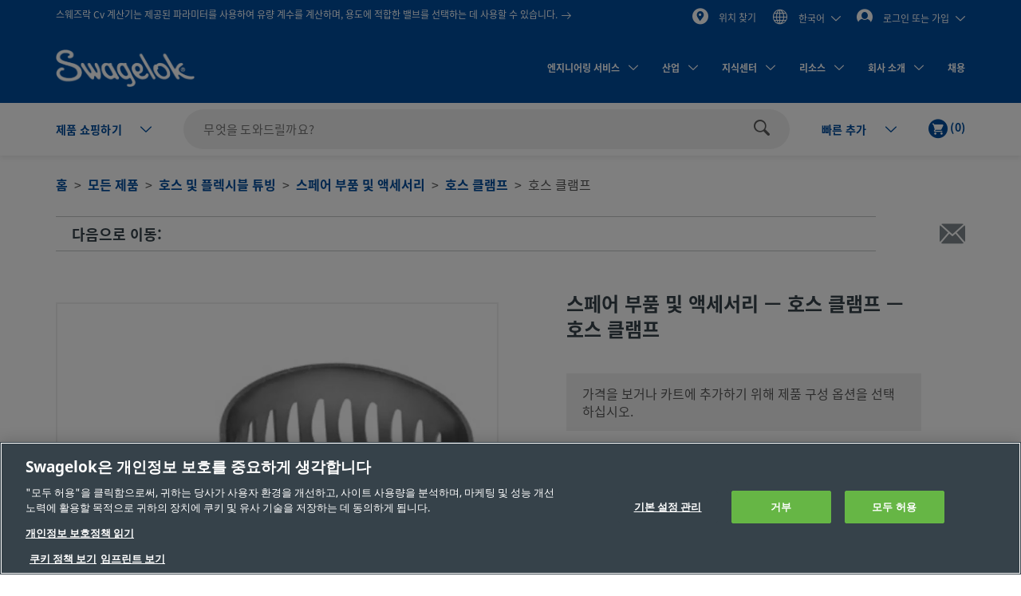

--- FILE ---
content_type: text/html;charset=UTF-8
request_url: https://products.swagelok.com/ko/%eb%aa%a8%eb%93%a0-%ec%a0%9c%ed%92%88/%ed%98%b8%ec%8a%a4-%eb%b0%8f-%ed%94%8c%eb%a0%89%ec%8b%9c%eb%b8%94-%ed%8a%9c%eb%b9%99/%ec%8a%a4%ed%8e%98%ec%96%b4-%eb%b6%80%ed%92%88-%eb%b0%8f-%ec%95%a1%ec%84%b8%ec%84%9c%eb%a6%ac/%ed%98%b8%ec%8a%a4-%ed%81%b4%eb%9e%a8%ed%94%84/%ed%98%b8%ec%8a%a4-%ed%81%b4%eb%9e%a8%ed%94%84/p/hose-0011
body_size: 36713
content:
<!DOCTYPE html>
<html lang="ko">
<head>
	<title>
		&#54840;&#49828; &#53364;&#47016;&#54532; | &#54840;&#49828; &#53364;&#47016;&#54532; | &#49828;&#54168;&#50612; &#48512;&#54408; &#48143; &#50529;&#49464;&#49436;&#47532; | &#54840;&#49828; &#48143; &#54540;&#47113;&#49884;&#48660; &#53916;&#48729; | Swagelok</title>

	<meta http-equiv="Content-Type" content="text/html; charset=utf-8"/>
	<meta http-equiv="X-UA-Compatible" content="IE=edge">
	<meta charset="utf-8">
	<meta name="viewport" content="width=device-width, initial-scale=1, user-scalable=no">
	<meta name="format-detection" content="telephone=no">

	<meta name="keywords">
<meta name="description" content="&#54840;&#49828; &#48143; &#54540;&#47113;&#49884;&#48660; &#53916;&#48729; &#49828;&#54168;&#50612; &#48512;&#54408; &#48143; &#50529;&#49464;&#49436;&#47532;&#47196; &#50528;&#54540;&#47532;&#52992;&#51060;&#49496;&#50640; &#51201;&#54633;&#54620; &#45208;&#51068;&#47200; &#48143; &#54260;&#47532;&#50640;&#54008;&#47116; &#54840;&#49828;&#47484; &#54952;&#50984;&#51201;&#51004;&#47196; &#51312;&#47549;&#54616;&#49901;&#49884;&#50724;.">
<meta name="robots" content="index,follow">
<link rel="shortcut icon" type="image/x-icon" media="all" href="/_ui/responsive/theme-swagelok/images/favicon.ico" />
		<link rel="canonical" href="https://products.swagelok.com/ko/모든-제품/호스-및-플렉시블-튜빙/스페어-부품-및-액세서리/호스-클램프/호스-클램프/p/hose-0011" />
	<link rel="alternate" hreflang="x-default" href="https://products.swagelok.com/en/all-products/hoses-flexible-tubing/spare-parts-accessories/hose-clamps/hose-clamps/p/hose-0011" />
		<link rel="alternate" hreflang="en" href="https://products.swagelok.com/en/all-products/hoses-flexible-tubing/spare-parts-accessories/hose-clamps/hose-clamps/p/hose-0011" />
	<link rel="alternate" hreflang="de" href="https://products.swagelok.com/de/alle-produkte/schläuche-und-flexible-rohre/ersatzteile-und-zubehör/schlauchschelle/schlauchschelle/p/hose-0011" />
	<link rel="alternate" hreflang="es" href="https://products.swagelok.com/es/todos-los-productos/manguera-y-tubo-flexible/recambios-y-accesorios/abrazaderas-para-manguera/abrazaderas-para-manguera/p/hose-0011" />
	<link rel="alternate" hreflang="fr" href="https://products.swagelok.com/fr/tous-les-produits/flexibles-et-tubes-souples/pièces-détachées-et-accessoires/colliers-pour-flexibles/colliers-pour-flexibles/p/hose-0011" />
	<link rel="alternate" hreflang="ja" href="https://products.swagelok.com/ja/すべての製品/ホースおよびフレキシブル・チューブ/スペアー・パーツ／アクセサリー/ホース・クランプ/ホース・クランプ/p/hose-0011" />
	<link rel="alternate" hreflang="ko" href="https://products.swagelok.com/ko/모든-제품/호스-및-플렉시블-튜빙/스페어-부품-및-액세서리/호스-클램프/호스-클램프/p/hose-0011" />
	<link rel="alternate" hreflang="ru" href="https://products.swagelok.com/ru/Все-изделия/Шланги-и-гибкие-трубки/Запасные-части-и-вспомогательное-оборудование/Шланговые-хомуты/Шланговые-хомуты/p/hose-0011" />
	<link rel="alternate" hreflang="zh" href="https://products.swagelok.com.cn/zh/所有产品/软管和柔性卡套管/备件和附件/软管夹/软管夹/p/hose-0011" />
	<style>.resetListStyle{list-style:none;padding-left:0}html{font-family:sans-serif;-ms-text-size-adjust:100%;-webkit-text-size-adjust:100%}body{margin:0}article,aside,details,figcaption,figure,footer,header,hgroup,main,menu,nav,section,summary{display:block}audio,canvas,progress,video{display:inline-block;vertical-align:baseline}audio:not([controls]){display:none;height:0}[hidden],template{display:none}a{background-color:transparent}a:active,a:hover{outline:0}abbr[title]{border-bottom:none;text-decoration:underline;text-decoration:underline dotted}b,strong{font-weight:700}dfn{font-style:italic}h1{font-size:2em;margin:.67em 0}mark{background:#ff0;color:#000}small{font-size:80%}sub,sup{font-size:75%;line-height:0;position:relative;vertical-align:baseline}sup{top:-.5em}sub{bottom:-.25em}img{border:0}svg:not(:root){overflow:hidden}figure{margin:1em 40px}hr{box-sizing:content-box;height:0}pre{overflow:auto}code,kbd,pre,samp{font-family:monospace,monospace;font-size:1em}button,input,optgroup,select,textarea{color:inherit;font:inherit;margin:0}button{overflow:visible}button,select{text-transform:none}button,html input[type=button],input[type=reset],input[type=submit]{-webkit-appearance:button;cursor:pointer}button[disabled],html input[disabled]{cursor:default}button::-moz-focus-inner,input::-moz-focus-inner{border:0;padding:0}input{line-height:normal}input[type=checkbox],input[type=radio]{box-sizing:border-box;padding:0}input[type=number]::-webkit-inner-spin-button,input[type=number]::-webkit-outer-spin-button{height:auto}input[type=search]{-webkit-appearance:textfield;box-sizing:content-box}input[type=search]::-webkit-search-cancel-button,input[type=search]::-webkit-search-decoration{-webkit-appearance:none}fieldset{border:1px solid silver;margin:0 2px;padding:.35em .625em .75em}legend{border:0;padding:0}textarea{overflow:auto}optgroup{font-weight:700}table{border-collapse:collapse;border-spacing:0}td,th{padding:0}.clearfix:after,.clearfix:before,.container-fluid:after,.container-fluid:before,.container:after,.container:before,.dl-horizontal dd:after,.dl-horizontal dd:before,.row:after,.row:before{content:" ";display:table}.clearfix:after,.container-fluid:after,.container:after,.dl-horizontal dd:after,.row:after{clear:both}.center-block{display:block;margin-left:auto;margin-right:auto}.pull-right{float:right!important}.pull-left{float:left!important}.hide{display:none!important}.show{display:block!important}.invisible{visibility:hidden}.text-hide{background-color:transparent;border:0;color:transparent;font:0/0 a;text-shadow:none}.hidden{display:none!important}.affix{position:fixed}@font-face{font-family:Dosis;font-style:normal;font-weight:300;src:url(https://fonts.gstatic.com/s/dosis/v34/HhyJU5sn9vOmLxNkIwRSjTVNWLEJabMl2xMB.ttf) format("truetype")}@font-face{font-family:Dosis;font-style:normal;font-weight:400;src:url(https://fonts.gstatic.com/s/dosis/v34/HhyJU5sn9vOmLxNkIwRSjTVNWLEJN7Ml2xMB.ttf) format("truetype")}@font-face{font-family:Dosis;font-style:normal;font-weight:500;src:url(https://fonts.gstatic.com/s/dosis/v34/HhyJU5sn9vOmLxNkIwRSjTVNWLEJBbMl2xMB.ttf) format("truetype")}@font-face{font-family:Dosis;font-style:normal;font-weight:600;src:url(https://fonts.gstatic.com/s/dosis/v34/HhyJU5sn9vOmLxNkIwRSjTVNWLEJ6bQl2xMB.ttf) format("truetype")}@font-face{font-family:Noto Sans;font-style:normal;font-weight:700;src:url(/_ui/responsive/theme-swagelok/fonts/NotoSans-Bold.woff) format("woff"),url(/_ui/responsive/theme-swagelok/fonts/NotoSans-Bold.svg#NotoSans-Bold) format("svg")}@font-face{font-family:Noto Sans;font-style:italic;font-weight:700;src:url(/_ui/responsive/theme-swagelok/fonts/NotoSans-BoldItalic.woff) format("woff"),url(/_ui/responsive/theme-swagelok/fonts/NotoSans-BoldItalic.svg#NotoSans-BoldItalic) format("svg")}@font-face{font-family:Noto Sans;font-style:italic;font-weight:400;src:url(/_ui/responsive/theme-swagelok/fonts/NotoSans-Italic.woff) format("woff"),url(/_ui/responsive/theme-swagelok/fonts/NotoSans-Italic.svg#NotoSans-Italic) format("svg")}@font-face{font-family:Noto Sans;font-style:normal;font-weight:400;src:url(/_ui/responsive/theme-swagelok/fonts/NotoSans-Regular.woff) format("woff"),url(/_ui/responsive/theme-swagelok/fonts/NotoSans-Regular.svg#NotoSans-Regular) format("svg")}@font-face{font-family:Noto Sans SC;font-style:normal;font-weight:400;src:url(/_ui/responsive/theme-swagelok/fonts/NotoSansSC-Regular.woff) format("woff"),url(/_ui/responsive/theme-swagelok/fonts/NotoSansSC-Regular.svg#NotoSansSC) format("svg")}@font-face{font-family:Noto Sans SC;font-style:normal;font-weight:700;src:url(/_ui/responsive/theme-swagelok/fonts/NotoSansSC-Bold.woff) format("woff"),url(/_ui/responsive/theme-swagelok/fonts/NotoSansSC-Bold.svg#NotoSansSC) format("svg")}@font-face{font-family:Noto Sans JP;font-style:normal;font-weight:400;src:url(/_ui/responsive/theme-swagelok/fonts/NotoSansJP-Regular.woff) format("woff"),url(/_ui/responsive/theme-swagelok/fonts/NotoSansJP-Regular.svg#NotoSansJP) format("svg")}@font-face{font-family:Noto Sans JP;font-style:normal;font-weight:700;src:url(/_ui/responsive/theme-swagelok/fonts/NotoSansJP-Bold.woff) format("woff"),url(/_ui/responsive/theme-swagelok/fonts/NotoSansJP-Bold.svg#NotoSansJP) format("svg")}@font-face{font-family:Noto Sans KR;font-style:normal;font-weight:700;src:url(/_ui/responsive/theme-swagelok/fonts/NotoSansKR-Bold.woff) format("woff"),url(/_ui/responsive/theme-swagelok/fonts/NotoSansKR-Bold.svg#NotoSansKR) format("svg")}@font-face{font-family:Noto Sans KR;font-style:normal;font-weight:400;src:url(/_ui/responsive/theme-swagelok/fonts/NotoSansKR-Regular.woff) format("woff"),url(/_ui/responsive/theme-swagelok/fonts/NotoSansKR-Regular.svg#NotoSansKR) format("svg")}*,:after,:before{-webkit-box-sizing:border-box;-moz-box-sizing:border-box;box-sizing:border-box}html{-webkit-tap-highlight-color:rgba(0,0,0,0)}body,html{font-size:16px}body{background-color:#fff;color:#595959;font-family:Noto Sans,Microsoft YaHei,Helvetica,Arial,sans-serif;line-height:1.375}button,input,select,textarea{font-family:inherit;font-size:inherit;line-height:inherit}a{color:#66b645;text-decoration:none}a:focus,a:hover{color:#469625;text-decoration:underline}a:focus{outline:5px auto -webkit-focus-ring-color;outline-offset:-2px}figure{margin:0}img{vertical-align:middle}.img-responsive{display:block;height:auto;max-width:100%}.img-rounded{border-radius:6px}.img-thumbnail{background-color:#fff;border:1px solid #ddd;border-radius:3px;display:inline-block;height:auto;line-height:1.375;max-width:100%;padding:4px;-webkit-transition:all .2s ease-in-out;-o-transition:all .2s ease-in-out;transition:all .2s ease-in-out}.img-circle{border-radius:50%}hr{border:0;border-top:1px solid #eee;margin-bottom:22px;margin-top:22px}.sr-only{position:absolute}.sr-only-focusable:active,.sr-only-focusable:focus{height:auto;margin:0;overflow:visible;position:static;width:auto;clip:auto}[role=button]{cursor:pointer}html{font-size:unset}html[lang=zh] body{font-family:Noto Sans SC,Noto Sans,Microsoft YaHei,Helvetica,Arial,sans-serif}html[lang=ja] body{font-family:Noto Sans JP,Noto Sans,Microsoft YaHei,Helvetica,Arial,sans-serif}html[lang=ko] body{font-family:Noto Sans KR,Noto Sans,Microsoft YaHei,Helvetica,Arial,sans-serif}.h1,.h2,.h3,.h4,.h5,.h6,h1,h2,h3,h4,h5,h6{color:#36424a;font-family:inherit;font-weight:700;line-height:1.1}.h1 .small,.h1 small,.h2 .small,.h2 small,.h3 .small,.h3 small,.h4 .small,.h4 small,.h5 .small,.h5 small,.h6 .small,.h6 small,h1 .small,h1 small,h2 .small,h2 small,h3 .small,h3 small,h4 .small,h4 small,h5 .small,h5 small,h6 .small,h6 small{color:#777;font-weight:400;line-height:1}.h1,.h2,.h3,h1,h2,h3{margin-bottom:11px;margin-top:22px}.h1 .small,.h1 small,.h2 .small,.h2 small,.h3 .small,.h3 small,h1 .small,h1 small,h2 .small,h2 small,h3 .small,h3 small{font-size:65%}.h4,.h5,.h6,h4,h5,h6{margin-bottom:11px;margin-top:11px}.h4 .small,.h4 small,.h5 .small,.h5 small,.h6 .small,.h6 small,h4 .small,h4 small,h5 .small,h5 small,h6 .small,h6 small{font-size:75%}.h1,h1{font-size:41px}.h2,h2{font-size:34px}.h3,h3{font-size:28px}.h4,h4{font-size:20px}.h5,h5{font-size:16px}.h6,h6{font-size:14px}p{margin:0 0 11px}.lead{font-size:18px;font-weight:300;line-height:1.4;margin-bottom:22px}@media (min-width:768px){.lead{font-size:24px}}.small,small{font-size:87%}.mark,mark{background-color:#fcf8e3;padding:.2em}.text-left{text-align:left}.text-right{text-align:right}.text-center{text-align:center}.text-justify{text-align:justify}.text-nowrap{white-space:nowrap}.text-lowercase{text-transform:lowercase}.text-uppercase{text-transform:uppercase}.text-capitalize{text-transform:capitalize}.text-muted{color:#777}.text-primary{color:#66b645}a.text-primary:focus,a.text-primary:hover{color:#519137}.text-success{color:#3c763d}a.text-success:focus,a.text-success:hover{color:#2b542c}.text-info{color:#31708f}a.text-info:focus,a.text-info:hover{color:#245269}.text-warning{color:#8a6d3b}a.text-warning:focus,a.text-warning:hover{color:#66512c}.text-danger{color:#a94442}a.text-danger:focus,a.text-danger:hover{color:#843534}.bg-primary{background-color:#66b645;color:#fff}a.bg-primary:focus,a.bg-primary:hover{background-color:#519137}.bg-success{background-color:#dff0d8}a.bg-success:focus,a.bg-success:hover{background-color:#c1e2b3}.bg-info{background-color:#d9edf7}a.bg-info:focus,a.bg-info:hover{background-color:#afd9ee}.bg-warning{background-color:#fcf8e3}a.bg-warning:focus,a.bg-warning:hover{background-color:#f7ecb5}.bg-danger{background-color:#f2dede}a.bg-danger:focus,a.bg-danger:hover{background-color:#e4b9b9}.page-header{border-bottom:1px solid #eee;margin:44px 0 22px;padding-bottom:10px}ol,ul{margin-bottom:11px;margin-top:0}ol ol,ol ul,ul ol,ul ul{margin-bottom:0}.list-inline,.list-unstyled{list-style:none;padding-left:0}.list-inline{margin-left:-5px}.list-inline>li{display:inline-block;padding-left:5px;padding-right:5px}dl{margin-bottom:22px;margin-top:0}dd,dt{line-height:1.375}dt{font-weight:700}dd{margin-left:0}@media (min-width:768px){.dl-horizontal dt{clear:left;float:left;overflow:hidden;text-align:right;text-overflow:ellipsis;white-space:nowrap;width:160px}.dl-horizontal dd{margin-left:180px}}abbr[data-original-title],abbr[title]{cursor:help}.initialism{font-size:90%;text-transform:uppercase}blockquote{border-left:5px solid #eee;font-size:20px;margin:0 0 22px;padding:11px 22px}blockquote ol:last-child,blockquote p:last-child,blockquote ul:last-child{margin-bottom:0}blockquote .small,blockquote footer,blockquote small{color:#777;display:block;font-size:80%;line-height:1.375}blockquote .small:before,blockquote footer:before,blockquote small:before{content:"\2014 \00A0"}.blockquote-reverse,blockquote.pull-right{border-left:0;border-right:5px solid #eee;padding-left:0;padding-right:15px;text-align:right}.blockquote-reverse .small:before,.blockquote-reverse footer:before,.blockquote-reverse small:before,blockquote.pull-right .small:before,blockquote.pull-right footer:before,blockquote.pull-right small:before{content:""}.blockquote-reverse .small:after,.blockquote-reverse footer:after,.blockquote-reverse small:after,blockquote.pull-right .small:after,blockquote.pull-right footer:after,blockquote.pull-right small:after{content:"\00A0 \2014"}address{font-style:normal;line-height:1.375;margin-bottom:22px}.container{margin-left:auto;margin-right:auto;padding-left:15px;padding-right:15px}@media (min-width:768px){.container{width:750px}}@media (min-width:992px){.container{width:970px}}@media (min-width:1200px){.container{width:1170px}}.container-fluid{margin-left:auto;margin-right:auto;padding-left:15px;padding-right:15px}.row{margin-left:-15px;margin-right:-15px}.row-no-gutters{margin-left:0;margin-right:0}.row-no-gutters [class*=col-]{padding-left:0;padding-right:0}.col-lg-1,.col-lg-10,.col-lg-11,.col-lg-12,.col-lg-2,.col-lg-3,.col-lg-4,.col-lg-5,.col-lg-6,.col-lg-7,.col-lg-8,.col-lg-9,.col-md-1,.col-md-10,.col-md-11,.col-md-12,.col-md-2,.col-md-3,.col-md-4,.col-md-5,.col-md-6,.col-md-7,.col-md-8,.col-md-9,.col-sm-1,.col-sm-10,.col-sm-11,.col-sm-12,.col-sm-2,.col-sm-3,.col-sm-4,.col-sm-5,.col-sm-6,.col-sm-7,.col-sm-8,.col-sm-9,.col-xs-1,.col-xs-10,.col-xs-11,.col-xs-12,.col-xs-2,.col-xs-3,.col-xs-4,.col-xs-5,.col-xs-6,.col-xs-7,.col-xs-8,.col-xs-9{min-height:1px;padding-left:15px;padding-right:15px;position:relative}.col-xs-1,.col-xs-10,.col-xs-11,.col-xs-12,.col-xs-2,.col-xs-3,.col-xs-4,.col-xs-5,.col-xs-6,.col-xs-7,.col-xs-8,.col-xs-9{float:left}.col-xs-12{width:100%}.col-xs-11{width:91.66666667%}.col-xs-10{width:83.33333333%}.col-xs-9{width:75%}.col-xs-8{width:66.66666667%}.col-xs-7{width:58.33333333%}.col-xs-6{width:50%}.col-xs-5{width:41.66666667%}.col-xs-4{width:33.33333333%}.col-xs-3{width:25%}.col-xs-2{width:16.66666667%}.col-xs-1{width:8.33333333%}.col-xs-pull-12{right:100%}.col-xs-pull-11{right:91.66666667%}.col-xs-pull-10{right:83.33333333%}.col-xs-pull-9{right:75%}.col-xs-pull-8{right:66.66666667%}.col-xs-pull-7{right:58.33333333%}.col-xs-pull-6{right:50%}.col-xs-pull-5{right:41.66666667%}.col-xs-pull-4{right:33.33333333%}.col-xs-pull-3{right:25%}.col-xs-pull-2{right:16.66666667%}.col-xs-pull-1{right:8.33333333%}.col-xs-pull-0{right:auto}.col-xs-push-12{left:100%}.col-xs-push-11{left:91.66666667%}.col-xs-push-10{left:83.33333333%}.col-xs-push-9{left:75%}.col-xs-push-8{left:66.66666667%}.col-xs-push-7{left:58.33333333%}.col-xs-push-6{left:50%}.col-xs-push-5{left:41.66666667%}.col-xs-push-4{left:33.33333333%}.col-xs-push-3{left:25%}.col-xs-push-2{left:16.66666667%}.col-xs-push-1{left:8.33333333%}.col-xs-push-0{left:auto}.col-xs-offset-12{margin-left:100%}.col-xs-offset-11{margin-left:91.66666667%}.col-xs-offset-10{margin-left:83.33333333%}.col-xs-offset-9{margin-left:75%}.col-xs-offset-8{margin-left:66.66666667%}.col-xs-offset-7{margin-left:58.33333333%}.col-xs-offset-6{margin-left:50%}.col-xs-offset-5{margin-left:41.66666667%}.col-xs-offset-4{margin-left:33.33333333%}.col-xs-offset-3{margin-left:25%}.col-xs-offset-2{margin-left:16.66666667%}.col-xs-offset-1{margin-left:8.33333333%}.col-xs-offset-0{margin-left:0}@media (min-width:768px){.col-sm-1,.col-sm-10,.col-sm-11,.col-sm-12,.col-sm-2,.col-sm-3,.col-sm-4,.col-sm-5,.col-sm-6,.col-sm-7,.col-sm-8,.col-sm-9{float:left}.col-sm-12{width:100%}.col-sm-11{width:91.66666667%}.col-sm-10{width:83.33333333%}.col-sm-9{width:75%}.col-sm-8{width:66.66666667%}.col-sm-7{width:58.33333333%}.col-sm-6{width:50%}.col-sm-5{width:41.66666667%}.col-sm-4{width:33.33333333%}.col-sm-3{width:25%}.col-sm-2{width:16.66666667%}.col-sm-1{width:8.33333333%}.col-sm-pull-12{right:100%}.col-sm-pull-11{right:91.66666667%}.col-sm-pull-10{right:83.33333333%}.col-sm-pull-9{right:75%}.col-sm-pull-8{right:66.66666667%}.col-sm-pull-7{right:58.33333333%}.col-sm-pull-6{right:50%}.col-sm-pull-5{right:41.66666667%}.col-sm-pull-4{right:33.33333333%}.col-sm-pull-3{right:25%}.col-sm-pull-2{right:16.66666667%}.col-sm-pull-1{right:8.33333333%}.col-sm-pull-0{right:auto}.col-sm-push-12{left:100%}.col-sm-push-11{left:91.66666667%}.col-sm-push-10{left:83.33333333%}.col-sm-push-9{left:75%}.col-sm-push-8{left:66.66666667%}.col-sm-push-7{left:58.33333333%}.col-sm-push-6{left:50%}.col-sm-push-5{left:41.66666667%}.col-sm-push-4{left:33.33333333%}.col-sm-push-3{left:25%}.col-sm-push-2{left:16.66666667%}.col-sm-push-1{left:8.33333333%}.col-sm-push-0{left:auto}.col-sm-offset-12{margin-left:100%}.col-sm-offset-11{margin-left:91.66666667%}.col-sm-offset-10{margin-left:83.33333333%}.col-sm-offset-9{margin-left:75%}.col-sm-offset-8{margin-left:66.66666667%}.col-sm-offset-7{margin-left:58.33333333%}.col-sm-offset-6{margin-left:50%}.col-sm-offset-5{margin-left:41.66666667%}.col-sm-offset-4{margin-left:33.33333333%}.col-sm-offset-3{margin-left:25%}.col-sm-offset-2{margin-left:16.66666667%}.col-sm-offset-1{margin-left:8.33333333%}.col-sm-offset-0{margin-left:0}}@media (min-width:992px){.col-md-1,.col-md-10,.col-md-11,.col-md-12,.col-md-2,.col-md-3,.col-md-4,.col-md-5,.col-md-6,.col-md-7,.col-md-8,.col-md-9{float:left}.col-md-12{width:100%}.col-md-11{width:91.66666667%}.col-md-10{width:83.33333333%}.col-md-9{width:75%}.col-md-8{width:66.66666667%}.col-md-7{width:58.33333333%}.col-md-6{width:50%}.col-md-5{width:41.66666667%}.col-md-4{width:33.33333333%}.col-md-3{width:25%}.col-md-2{width:16.66666667%}.col-md-1{width:8.33333333%}.col-md-pull-12{right:100%}.col-md-pull-11{right:91.66666667%}.col-md-pull-10{right:83.33333333%}.col-md-pull-9{right:75%}.col-md-pull-8{right:66.66666667%}.col-md-pull-7{right:58.33333333%}.col-md-pull-6{right:50%}.col-md-pull-5{right:41.66666667%}.col-md-pull-4{right:33.33333333%}.col-md-pull-3{right:25%}.col-md-pull-2{right:16.66666667%}.col-md-pull-1{right:8.33333333%}.col-md-pull-0{right:auto}.col-md-push-12{left:100%}.col-md-push-11{left:91.66666667%}.col-md-push-10{left:83.33333333%}.col-md-push-9{left:75%}.col-md-push-8{left:66.66666667%}.col-md-push-7{left:58.33333333%}.col-md-push-6{left:50%}.col-md-push-5{left:41.66666667%}.col-md-push-4{left:33.33333333%}.col-md-push-3{left:25%}.col-md-push-2{left:16.66666667%}.col-md-push-1{left:8.33333333%}.col-md-push-0{left:auto}.col-md-offset-12{margin-left:100%}.col-md-offset-11{margin-left:91.66666667%}.col-md-offset-10{margin-left:83.33333333%}.col-md-offset-9{margin-left:75%}.col-md-offset-8{margin-left:66.66666667%}.col-md-offset-7{margin-left:58.33333333%}.col-md-offset-6{margin-left:50%}.col-md-offset-5{margin-left:41.66666667%}.col-md-offset-4{margin-left:33.33333333%}.col-md-offset-3{margin-left:25%}.col-md-offset-2{margin-left:16.66666667%}.col-md-offset-1{margin-left:8.33333333%}.col-md-offset-0{margin-left:0}}@media (min-width:1200px){.col-lg-1,.col-lg-10,.col-lg-11,.col-lg-12,.col-lg-2,.col-lg-3,.col-lg-4,.col-lg-5,.col-lg-6,.col-lg-7,.col-lg-8,.col-lg-9{float:left}.col-lg-12{width:100%}.col-lg-11{width:91.66666667%}.col-lg-10{width:83.33333333%}.col-lg-9{width:75%}.col-lg-8{width:66.66666667%}.col-lg-7{width:58.33333333%}.col-lg-6{width:50%}.col-lg-5{width:41.66666667%}.col-lg-4{width:33.33333333%}.col-lg-3{width:25%}.col-lg-2{width:16.66666667%}.col-lg-1{width:8.33333333%}.col-lg-pull-12{right:100%}.col-lg-pull-11{right:91.66666667%}.col-lg-pull-10{right:83.33333333%}.col-lg-pull-9{right:75%}.col-lg-pull-8{right:66.66666667%}.col-lg-pull-7{right:58.33333333%}.col-lg-pull-6{right:50%}.col-lg-pull-5{right:41.66666667%}.col-lg-pull-4{right:33.33333333%}.col-lg-pull-3{right:25%}.col-lg-pull-2{right:16.66666667%}.col-lg-pull-1{right:8.33333333%}.col-lg-pull-0{right:auto}.col-lg-push-12{left:100%}.col-lg-push-11{left:91.66666667%}.col-lg-push-10{left:83.33333333%}.col-lg-push-9{left:75%}.col-lg-push-8{left:66.66666667%}.col-lg-push-7{left:58.33333333%}.col-lg-push-6{left:50%}.col-lg-push-5{left:41.66666667%}.col-lg-push-4{left:33.33333333%}.col-lg-push-3{left:25%}.col-lg-push-2{left:16.66666667%}.col-lg-push-1{left:8.33333333%}.col-lg-push-0{left:auto}.col-lg-offset-12{margin-left:100%}.col-lg-offset-11{margin-left:91.66666667%}.col-lg-offset-10{margin-left:83.33333333%}.col-lg-offset-9{margin-left:75%}.col-lg-offset-8{margin-left:66.66666667%}.col-lg-offset-7{margin-left:58.33333333%}.col-lg-offset-6{margin-left:50%}.col-lg-offset-5{margin-left:41.66666667%}.col-lg-offset-4{margin-left:33.33333333%}.col-lg-offset-3{margin-left:25%}.col-lg-offset-2{margin-left:16.66666667%}.col-lg-offset-1{margin-left:8.33333333%}.col-lg-offset-0{margin-left:0}}html{scroll-padding-top:73px}small{font-size:87.5%}.s-cms-section{margin-bottom:55px;margin-top:45px}@media (min-width:992px){.s-cms-section{margin-bottom:100px;margin-top:120px}}.s-row--aligned{display:flex;flex-flow:row wrap}.s-row--aligned:before{display:block}.s-headline-link{color:#004d9e;cursor:pointer;display:block;text-decoration:none}.s-headline-link.focus,.s-headline-link.hover,.s-headline-link:focus,.s-headline-link:hover{color:#004d9e;text-decoration:underline}.s-headline-link.active,.s-headline-link:active{color:#0091ba}.s-headline-link.btn{background:none;padding-left:0;padding-right:0;text-transform:none}.s-headline-link--inline{display:inline-block}.s-headline-link--primary{color:#66b645!important}.s-text-right-align{text-align:right!important}.s-inline-nav{list-style:none;margin-bottom:0;padding-left:0}.s-inline-nav>li{display:inline-block}.s-lock-scroll{overflow:hidden}.s-lock-scroll:before{background-color:rgba(54,66,74,.75);content:"";height:100%;left:0;position:absolute;top:0;width:100%;z-index:890}.no-space,.no-space .yCmsComponent{padding:0!important}.s-disclaimer{line-height:24px;line-height:1.5rem}.s-disclaimer p{margin-bottom:1.5rem}.sr-only{height:1px;margin:-1px;overflow:hidden;padding:0;position:absolute!important;width:1px;clip:rect(0,0,0,0);border:0}.s-global-loader{bottom:0;display:none;left:0;position:fixed;right:0;top:0;z-index:900}.s-global-loader .icon-loading{font-size:12px;top:50%}.s-global-loader .icon-loading,.s-global-loader__message{left:50%;position:absolute;transform:translate(-50%,-50%)}.s-global-loader__message{color:#fff;font-size:.8rem;font-weight:bolder;text-align:center;top:54%}@media (max-width:992px){.s-global-loader__message{top:56%}}@media (max-width:480px){.s-global-loader__message{top:58%}}@media (max-device-width:1199px){.s-hidden-on-mobile-tablet{display:none!important}}@media (min-device-width:1200px){.s-hidden-on-desktop{display:none!important}}.s-anchor{display:block;position:relative;top:-20px;visibility:hidden}.s-video-container{overflow:hidden;padding-top:56.25%;position:relative}.s-video-container .s-video{border:0;height:100%;left:0;position:absolute;top:0;width:100%}iframe{border:0}.rte-embedded-youtube-video{display:block;margin:1.5rem auto;width:100%}.floatImageLeft .rte-embedded-youtube-video iframe,.floatImageRight .rte-embedded-youtube-video iframe,.rte-embedded-youtube-video iframe{border-width:0;display:block;height:auto;margin:0 auto;width:280px}@media only screen and (min-width:41.75em){.rte-embedded-youtube-video,.rte-embedded-youtube-video iframe{height:267px;width:475px}}@media only screen and (min-width:64em){.rte-embedded-youtube-video,.rte-embedded-youtube-video iframe{height:315px;width:560px}}@media (min-width:992px){.s-row--md-reverse{display:flex;flex-direction:row-reverse}}@media not all and (min-resolution:0.001dpcm){@supports (-webkit-appearance:none) and (stroke-color:transparent){.s-anchor{top:-73px}}}.s-h1,h1{font-size:32px;font-size:2rem;line-height:43px;line-height:2.69rem}@media (min-width:992px){.s-h1,h1{font-size:42px;font-size:2.63rem;line-height:60px;line-height:3.75rem}}.s-h2,h2{font-size:30px;font-size:1.88rem;line-height:36px;line-height:2.25rem}@media (min-width:992px){.s-h2,h2{font-size:36px;font-size:2.25rem;line-height:42px;line-height:2.63rem}}.s-h3,h3{font-size:28px;font-size:1.75rem;line-height:38px;line-height:2.38rem}@media (min-width:992px){.s-h3,h3{font-size:30px;font-size:1.88rem;line-height:36px;line-height:2.25rem}}.s-h4,h4{color:#595959;font-size:18px;font-size:1.13rem;font-weight:400;line-height:28px;line-height:1.75rem}.s-h5,.s-headline-link,h5{color:#004d9e;font-weight:700}.s-h5,.s-h6,.s-headline-link,h5,h6{font-size:18px;font-size:1.13rem;line-height:24px;line-height:1.5rem}.s-small{font-size:14px;font-size:.88rem;line-height:19px;line-height:1.19rem}p{line-height:24px;line-height:1.5rem}.main__inner-wrapper a:not(.s-ssc-info__item-value),.s-mega-menu__items a:not(.s-ssc-info__item-value){font-weight:700}.main__inner-wrapper .s-category-item__sub-list a,.s-mega-menu__items .s-category-item__sub-list a{font-weight:400}.s-hero-block__image{height:210px;left:0;overflow:hidden;position:absolute;right:0;top:0;z-index:-1}.s-hero-block__image img{height:100%;object-fit:cover;width:100%}@media (min-width:992px){.s-hero-block__image{height:100%}}.s-hero-block__content{background:#fff;box-shadow:0 2px 10px 0 rgba(0,0,0,.3);padding:30px 25px}.s-hero-block__headline{font-size:30px;font-size:1.88rem;line-height:36px;line-height:2.25rem;margin-bottom:25px}@media (min-width:992px){.s-hero-block__headline{font-size:36px;font-size:2.25rem;line-height:42px;line-height:2.63rem}}.s-hero-block__text{margin-bottom:25px}.s-hero-block{margin-bottom:40px;padding-top:100px;position:relative;width:100%}.s-hero-block .s-hero-block__container{height:100%}@media (min-width:992px){.s-hero-block__content{box-shadow:none;max-width:905px;padding:35px 45px;position:relative;top:50%;transform:translateY(-50%)}.s-hero-block{height:410px;padding-top:0}.s-hero-block--tall{height:610px}.s-hero-block--tall .s-hero-block__container{padding:0}.s-hero-block--tall .s-hero-block__content{max-width:845px;padding:55px 60px}}.s-hero-punchout-block__image{height:100%;max-height:410px;overflow:hidden;position:absolute;width:100%;z-index:-1}.s-hero-punchout-block__image img{height:100%;object-fit:cover;width:100%}.s-hero-punchout-block{margin-bottom:40px;position:relative;width:100%}.s-hero-punchout-block__container{height:100%;padding-bottom:50px;padding-top:50px}.s-hero-punchout-block__content{background:#fff;box-shadow:0 2px 10px 0 rgba(0,0,0,.3);padding:30px 25px}</style><link rel="preload" href="/_ui/responsive/theme-swagelok/css/bundle.fdbd412817efd9d5783c.css" as="style"><link rel="stylesheet" href="/_ui/responsive/theme-swagelok/css/bundle.fdbd412817efd9d5783c.css"><link rel="preload" href="/_ui/addons/assistedservicestorefront/responsive/common/css/assistedservicestorefront.css" as="style"/>
			<link rel="stylesheet" type="text/css" media="all" href="/_ui/addons/assistedservicestorefront/responsive/common/css/assistedservicestorefront.css"/>
		<link rel="preload" href="/_ui/addons/assistedservicestorefront/responsive/common/css/storeFinder.css" as="style"/>
			<link rel="stylesheet" type="text/css" media="all" href="/_ui/addons/assistedservicestorefront/responsive/common/css/storeFinder.css"/>
		<link rel="preload" href="/_ui/addons/assistedservicestorefront/responsive/common/css/customer360.css" as="style"/>
			<link rel="stylesheet" type="text/css" media="all" href="/_ui/addons/assistedservicestorefront/responsive/common/css/customer360.css"/>
		<link rel="preload" href="/_ui/addons/smarteditaddon/responsive/common/css/smarteditaddon.css" as="style"/>
			<link rel="stylesheet" type="text/css" media="all" href="/_ui/addons/smarteditaddon/responsive/common/css/smarteditaddon.css"/>
		<script>    
    const appendPreloadImages = (images) => { 
    const head = document.head
    let preloadImages = images.split(',').filter(Boolean); // Filter out any empty values
    let firstChild = head.firstChild;

    preloadImages.forEach((url) => {
        let link = document.createElement('link');
        link.rel = 'preload';
        link.href = url;
        link.as = 'image';
        head.insertBefore(link, firstChild);
    });
}
</script>















<script>(window.BOOMR_mq=window.BOOMR_mq||[]).push(["addVar",{"rua.upush":"false","rua.cpush":"false","rua.upre":"false","rua.cpre":"false","rua.uprl":"false","rua.cprl":"false","rua.cprf":"false","rua.trans":"","rua.cook":"false","rua.ims":"false","rua.ufprl":"false","rua.cfprl":"false","rua.isuxp":"false","rua.texp":"norulematch","rua.ceh":"false","rua.ueh":"false","rua.ieh.st":"0"}]);</script>
                              <script>!function(a){var e="https://s.go-mpulse.net/boomerang/",t="addEventListener";if("False"=="True")a.BOOMR_config=a.BOOMR_config||{},a.BOOMR_config.PageParams=a.BOOMR_config.PageParams||{},a.BOOMR_config.PageParams.pci=!0,e="https://s2.go-mpulse.net/boomerang/";if(window.BOOMR_API_key="KWQAB-E62QH-GRDGL-MZ5SZ-XZLA8",function(){function n(e){a.BOOMR_onload=e&&e.timeStamp||(new Date).getTime()}if(!a.BOOMR||!a.BOOMR.version&&!a.BOOMR.snippetExecuted){a.BOOMR=a.BOOMR||{},a.BOOMR.snippetExecuted=!0;var i,_,o,r=document.createElement("iframe");if(a[t])a[t]("load",n,!1);else if(a.attachEvent)a.attachEvent("onload",n);r.src="javascript:void(0)",r.title="",r.role="presentation",(r.frameElement||r).style.cssText="width:0;height:0;border:0;display:none;",o=document.getElementsByTagName("script")[0],o.parentNode.insertBefore(r,o);try{_=r.contentWindow.document}catch(O){i=document.domain,r.src="javascript:var d=document.open();d.domain='"+i+"';void(0);",_=r.contentWindow.document}_.open()._l=function(){var a=this.createElement("script");if(i)this.domain=i;a.id="boomr-if-as",a.src=e+"KWQAB-E62QH-GRDGL-MZ5SZ-XZLA8",BOOMR_lstart=(new Date).getTime(),this.body.appendChild(a)},_.write("<bo"+'dy onload="document._l();">'),_.close()}}(),"".length>0)if(a&&"performance"in a&&a.performance&&"function"==typeof a.performance.setResourceTimingBufferSize)a.performance.setResourceTimingBufferSize();!function(){if(BOOMR=a.BOOMR||{},BOOMR.plugins=BOOMR.plugins||{},!BOOMR.plugins.AK){var e=""=="true"?1:0,t="",n="aognekyxhzbno2l2oeuq-f-466e560a7-clientnsv4-s.akamaihd.net",i="false"=="true"?2:1,_={"ak.v":"39","ak.cp":"1128448","ak.ai":parseInt("344777",10),"ak.ol":"0","ak.cr":9,"ak.ipv":4,"ak.proto":"h2","ak.rid":"d690182","ak.r":47358,"ak.a2":e,"ak.m":"a","ak.n":"essl","ak.bpcip":"3.140.210.0","ak.cport":34990,"ak.gh":"23.208.24.235","ak.quicv":"","ak.tlsv":"tls1.3","ak.0rtt":"","ak.0rtt.ed":"","ak.csrc":"-","ak.acc":"","ak.t":"1769632041","ak.ak":"hOBiQwZUYzCg5VSAfCLimQ==LcxxNyzp9dwUuhjhmok0kAcIxmyi5sI5gmF2aILaND79YpaTxtTCbdwzPB8V2MVn48me1PetG/FvFCTuqfswU9DmTwNeCj0HzMK8wrJvttOXxGR6dk8Od8uEXwSHFtUhQwzbtBnufOcxnhCYlh7AKmj6/IJBTe/nRGrCPbXWz8/OKHbiq/yA2rC6vfYEiM44s9iffJqu5JLyj8aRBgfUm/3UyHgRaTitKnN0O9arb8qkGY/AexnJAx+3x/RtyjbnKTr+RkF7iv45qPWoN2TbTBWue0U2Xyh8WYScoyB/jxsGejCu8QUreRBfW4dD1vqR0IbeR8K9LgzSBjRt7zr7sTu29u0Acfv3BjdtzTC5scub4LWn9Q6ADY7ByduXXraATvDNXxKzFbZZ4KccSGG2PT+ESe7XcJjoRjKTrocF1Ec=","ak.pv":"45","ak.dpoabenc":"","ak.tf":i};if(""!==t)_["ak.ruds"]=t;var o={i:!1,av:function(e){var t="http.initiator";if(e&&(!e[t]||"spa_hard"===e[t]))_["ak.feo"]=void 0!==a.aFeoApplied?1:0,BOOMR.addVar(_)},rv:function(){var a=["ak.bpcip","ak.cport","ak.cr","ak.csrc","ak.gh","ak.ipv","ak.m","ak.n","ak.ol","ak.proto","ak.quicv","ak.tlsv","ak.0rtt","ak.0rtt.ed","ak.r","ak.acc","ak.t","ak.tf"];BOOMR.removeVar(a)}};BOOMR.plugins.AK={akVars:_,akDNSPreFetchDomain:n,init:function(){if(!o.i){var a=BOOMR.subscribe;a("before_beacon",o.av,null,null),a("onbeacon",o.rv,null,null),o.i=!0}return this},is_complete:function(){return!0}}}}()}(window);</script></head>

<body class="page-productDetails pageType-ProductPage template-pages-product-productLayout2Page  smartedit-page-uid-productDetails smartedit-page-uuid-eyJpdGVtSWQiOiJwcm9kdWN0RGV0YWlscyIsImNhdGFsb2dJZCI6InN3YWdlbG9rQ29udGVudENhdGFsb2ciLCJjYXRhbG9nVmVyc2lvbiI6Ik9ubGluZSJ9 smartedit-catalog-version-uuid-swagelokContentCatalog/Online  language-ko">
    	<!-- Google Tag Manager (noscript) -->
            <noscript><iframe src="https://www.googletagmanager.com/ns.html?id=GTM-NCZ7JK&gtm_auth=E3HEfeiYPaeWav5y735Mpw&gtm_preview=env-128&gtm_cookies_win=x"
                    height="0" width="0" style="display:none;visibility:hidden"></iframe></noscript>
                <!-- End Google Tag Manager (noscript) -->

	<main class="s-main" data-currency-iso-code="USD">
            <a href="#skip-to-content" class="skiptocontent" data-role="none">text.skipToContent</a>
            <a href="#skiptonavigation" class="skiptonavigation" data-role="none">text.skipToNavigation</a>

            <div class="yCmsContentSlot">
</div><input type="hidden" name="client-timezone-url" id="client-timezone-url"  value="/ko/client-timezone" />
<input type="hidden" id="client-timezone" value="" />
<header class="s-header js-header">
	<input type="hidden" name="userEmail" id="userEmail" class="userEmail" value="anonymous" />
    <a id="skiptonavigation"></a>
    <div class="s-mobile-header js-mobile-header visible-xs visible-sm">
        <div class="container s-mobile-header__content">
            <div class="s-header__flex-row s-header__flex-row--center-items">
                <div class="yCmsComponent s-header__logo">
<div class="banner__component simple-banner">
	<a href="https://www.swagelok.com"><img title="Swagelok"
				alt="Swagelok" src="/medias/logo-global-swagelok.png?context=[base64]"></a>
		</div></div><div class="s-mobile-header__actions">
                    <div class="s-mobile-header__search s-header-nav js-mobile-header-search-wrapper">
                        <button class="s-mobile-header__action js-mobile-header-top-action collapsed" data-toggle="collapse" data-target="#mobileSearch" aria-expanded="false" aria-controls="mobileSearch">
                            <span class="icon icon-search"></span>
                            <span class="sr-only">검색</span>
                        </button>
                        <div class="s-header-nav__content js-mobile-header-search collapse" id="mobileSearch"></div>
                    </div>
                    <button class="s-mobile-header__action js-mobile-header-menu-trigger">
                        <span class="icon icon-menu-toggle"></span>
                        <span class="sr-only">메뉴 열기</span>
                    </button>
                </div>
            </div>
        </div>
    </div>
    <div class="s-header__content">
        <div class="s-header__top js-header-top-content">
            <div class="container">
                <div class="s-header__flex-row">
                    <div class="yCmsComponent s-marketing-message hidden-xs hidden-sm">
<a href="https://www.swagelok.com/ko/resources/cv-calculator" target="_blank">
			<span>스웨즈락 Cv 계산기는 제공된 파라미터를 사용하여 유량 계수를 계산하며, 용도에 적합한 밸브를 선택하는 데 사용할 수 있습니다.</span><span class="icon icon-arrow-right" aria-hidden="true"></span>
		</a>
	</div><ul class="s-header__top-links s-header__flex-row">
                        <li>
                                <div class="s-dropdown s-header-nav hidden js-header-ssc-dropdown">
                                        <button class="s-dropdown__toggle s-header__top-link collapsed" type="button" data-toggle="collapse" data-target="#sscInfo" aria-expanded="false" aria-controls="sscInfo">
                                            <span class="icon icon-location" aria-hidden="true"></span>
                                            <span class="js-ssc-display-name"></span>
                                            <span class="icon icon-dropdown-toggle" aria-hidden="true"></span>
                                        </button>
                                        <div class="s-dropdown__content s-header-nav__content collapse" id="sscInfo">
                                        <div class="s-ssc-info js-ssc-info ">
</div>
<div class="s-header__ssc-action">
                                                    <a class="btn s-btn-tertiary js-mobile-header-menu-trigger" href="/ko/locator">
                                                        <span>판매 및 서비스 센터 변경</span>
                                                        <span class="icon icon-angle-right" aria-hidden="true"></span></a>
                                                </div>
                                            </div>
                                    </div>
                                    <a class="s-header__top-link  js-header-ssc-link" href="/ko/locator">
                                        <span class="icon icon-location" aria-hidden="true"></span>
                                        <span>위치 찾기</span>
                                    </a>
                                </li>

                            <li>
                                <div class="s-dropdown s-header-nav">
        <button class="s-dropdown__toggle s-header__top-link collapsed" type="button" data-toggle="collapse" data-target="#langList" aria-expanded="false" aria-controls="langList">
			<span class="icon icon-globe" aria-hidden="true"></span>
			<span>한국어</span>
			<span class="icon icon-dropdown-toggle" aria-hidden="true"></span>
        </button>

		<form id="lang-form" action="/ko/_s/language" method="post"><ul class="s-dropdown__content s-header-nav__content collapse" id="langList">
				<li><button class="s-header-nav__link" type="submit" value="de" name="code"
						data-analytics-category="Popup Navigation" data-analytics-event="change_language" data-analytics-item="de">
						Deutsch</button></li>
					<li><button class="s-header-nav__link" type="submit" value="en" name="code"
						data-analytics-category="Popup Navigation" data-analytics-event="change_language" data-analytics-item="en">
						English</button></li>
					<li><button class="s-header-nav__link" type="submit" value="es" name="code"
						data-analytics-category="Popup Navigation" data-analytics-event="change_language" data-analytics-item="es">
						Español</button></li>
					<li><button class="s-header-nav__link" type="submit" value="fr" name="code"
						data-analytics-category="Popup Navigation" data-analytics-event="change_language" data-analytics-item="fr">
						Français</button></li>
					<li><button class="s-header-nav__link" type="submit" value="ru" name="code"
						data-analytics-category="Popup Navigation" data-analytics-event="change_language" data-analytics-item="ru">
						Русский</button></li>
					<li><button class="s-header-nav__link" type="submit" value="zh" name="code"
						data-analytics-category="Popup Navigation" data-analytics-event="change_language" data-analytics-item="zh">
						简体中文</button></li>
					<li><button class="s-header-nav__link" type="submit" value="ja" name="code"
						data-analytics-category="Popup Navigation" data-analytics-event="change_language" data-analytics-item="ja">
						日本語</button></li>
					</ul>
		<div>
<input type="hidden" name="CSRFToken" value="f339378b-de43-47b3-aa62-60b5f8c8531f" />
</div></form></div>
</li>

                            <li>
                                    <div class="s-dropdown s-header-nav">
                                        <button class="s-dropdown__toggle s-header__top-link collapsed" type="button" data-toggle="collapse" data-target="#accountActions" aria-expanded="false" aria-controls="accountActions">
                                            <span class="icon icon-user" aria-hidden="true"></span>
                                            <span>로그인 또는 가입</span>
                                            <span class="icon icon-dropdown-toggle" aria-hidden="true"></span>
                                        </button>

                                        <ul class="s-dropdown__content s-header-nav__content collapse" id="accountActions">
                                            <li>
                                                <a class="s-header-nav__link" href="/ko/login">
                                                        로그인</a>
                                                </li>
                                            <li>
                                                <a class="s-header-nav__link" href="/ko/register">
                                                    가입</a>
                                            </li>
                                        </ul>
                                    </div>
                                </li>
                            </ul>
                </div>
            </div>
        </div>

        <div class="s-header__middle js-header-sticky-content">
            <div class="container">
                <div class="s-header__flex-row s-header__flex-row--center-items">
                    <div class="yCmsComponent s-header__logo hidden-xs hidden-sm">
<div class="banner__component simple-banner">
	<a href="https://www.swagelok.com"><img title="Swagelok"
				alt="Swagelok" src="/medias/logo-global-swagelok.png?context=[base64]"></a>
		</div></div><ul class="s-inline-nav s-header__link-lists header-flex-list">
                        <li class="yCmsContentSlot s-header-nav s-dropdown s-dropdown--on-hover">
<div class="s-dropdown__toggle">
                <a class="s-header-nav__primary-link"  href="https://www.swagelok.com/ko/engineering-services"><span>엔지니어링 서비스</span></a>
                <span class="icon icon-dropdown-toggle hidden-xs hidden-sm"></span>
            </div>
            <ul class="s-dropdown__content s-header-nav__content hidden-xs hidden-sm">
                <li class="s-header-nav__item">
                        	<a class="s-header-nav__link"  href="https://www.swagelok.com/ko/engineering-services">엔지니어링 서비스 소개</a>
                        </li>
                    <li class="s-header-nav__item">
                        	<a class="s-header-nav__link"  href="https://www.swagelok.com/ko/engineering-services/field-engineering">필드 엔지니어링</a>
                        </li>
                    <li class="s-header-nav__item">
                        	<a class="s-header-nav__link"  href="https://www.swagelok.com/ko/engineering-services/onsite-services">현장 서비스</a>
                        </li>
                    <li class="s-header-nav__item">
                        	<a class="s-header-nav__link"  href="https://www.swagelok.com/ko/engineering-services/design-assembly">설계 및 조립 서비스</a>
                        </li>
                    <li class="s-header-nav__item">
                        	<a class="s-header-nav__link"  href="https://www.swagelok.com/ko/engineering-services/training">교육</a>
                        </li>
                    <li class="s-header-nav__item">
                        	<a class="s-header-nav__link"  href="https://www.swagelok.com/ko/engineering-services/global-construction-services">글로벌 건설 서비스</a>
                        </li>
                    </ul>
        </li><li class="yCmsContentSlot s-header-nav s-dropdown s-dropdown--on-hover">
<div class="s-dropdown__toggle">
                <a class="s-header-nav__primary-link"  href="https://www.swagelok.com/ko/industries"><span>산업</span></a>
                <span class="icon icon-dropdown-toggle hidden-xs hidden-sm"></span>
            </div>
            <ul class="s-dropdown__content s-header-nav__content hidden-xs hidden-sm">
                <li class="s-header-nav__item">
                        	<a class="s-header-nav__link"  href="https://www.swagelok.com/ko/industries">업계 소개</a>
                        </li>
                    <li class="s-header-nav__item">
                        	<a class="s-header-nav__link"  href="https://www.swagelok.com/ko/industries/chemicals">화학</a>
                        </li>
                    <li class="s-header-nav__item">
                        	<a class="s-header-nav__link"  href="https://www.swagelok.com/ko/industries/clean-energy">클린 에너지</a>
                        </li>
                    <li class="s-header-nav__item">
                        	<a class="s-header-nav__link"  href="https://www.swagelok.com/ko/industries/food-beverage">식음료</a>
                        </li>
                    <li class="s-header-nav__item">
                        	<a class="s-header-nav__link"  href="https://www.swagelok.com/ko/industries/industrial-machines">산업용 기계 및 장비</a>
                        </li>
                    <li class="s-header-nav__item">
                        	<a class="s-header-nav__link"  href="https://www.swagelok.com/ko/industries/life-sciences">생명과학</a>
                        </li>
                    <li class="s-header-nav__item">
                        	<a class="s-header-nav__link"  href="https://www.swagelok.com/ko/industries/metals-mining">금속 및 광업</a>
                        </li>
                    <li class="s-header-nav__item">
                        	<a class="s-header-nav__link"  href="https://www.swagelok.com/ko/industries/oil-gas">오일 및 가스</a>
                        </li>
                    <li class="s-header-nav__item">
                        	<a class="s-header-nav__link"  href="https://www.swagelok.com/ko/industries/power">전력</a>
                        </li>
                    <li class="s-header-nav__item">
                        	<a class="s-header-nav__link"  href="https://www.swagelok.com/ko/industries/pulp-paper">펄프 및 제지</a>
                        </li>
                    <li class="s-header-nav__item">
                        	<a class="s-header-nav__link"  href="https://www.swagelok.com/ko/industries/research-development">연구 개발</a>
                        </li>
                    <li class="s-header-nav__item">
                        	<a class="s-header-nav__link"  href="https://www.swagelok.com/ko/industries/semiconductor">반도체</a>
                        </li>
                    <li class="s-header-nav__item">
                        	<a class="s-header-nav__link"  href="https://www.swagelok.com/ko/industries/water-wastewater-treatment">수처리 및 폐수처리</a>
                        </li>
                    </ul>
        </li><li class="yCmsContentSlot s-header-nav s-dropdown s-dropdown--on-hover">
<div class="s-dropdown__toggle">
                <a class="s-header-nav__primary-link"  href="https://www.swagelok.com/ko/blog"><span>지식센터</span></a>
                <span class="icon icon-dropdown-toggle hidden-xs hidden-sm"></span>
            </div>
            <ul class="s-dropdown__content s-header-nav__content hidden-xs hidden-sm">
                <li class="s-header-nav__item">
                        	<a class="s-header-nav__link"  href="https://www.swagelok.com/ko/blog">스웨즈락 참조점 소개</a>
                        </li>
                    <li class="s-header-nav__item">
                        	<a class="s-header-nav__link"  href="https://www.swagelok.com/ko/blog">Swagelok <em>레퍼런스 포인트</em> 블로그</a>
                        </li>
                    <li class="s-header-nav__item">
                        	<a class="s-header-nav__link"  href="https://www.swagelok.com/ko/blog/trade-media">업계 전문지 기사</a>
                        </li>
                    </ul>
        </li><li class="yCmsContentSlot s-header-nav s-dropdown s-dropdown--on-hover">
<div class="s-dropdown__toggle">
                <a class="s-header-nav__primary-link"  href="https://www.swagelok.com/ko/resources"><span>리소스</span></a>
                <span class="icon icon-dropdown-toggle hidden-xs hidden-sm"></span>
            </div>
            <ul class="s-dropdown__content s-header-nav__content hidden-xs hidden-sm">
                <li class="s-header-nav__item">
                        	<a class="s-header-nav__link"  href="https://www.swagelok.com/ko/resources">리소스</a>
                        </li>
                    <li class="s-header-nav__item">
                        	<a class="s-header-nav__link"  href="https://cad.swagelok.com">CAD 파일 및 세일즈 도면</a>
                        </li>
                    <li class="s-header-nav__item">
                        	<a class="s-header-nav__link"  href="https://products.swagelok.com/resources/catalogs">카탈로그 라이브러리</a>
                        </li>
                    <li class="s-header-nav__item">
                        	<a class="s-header-nav__link"  href="https://www.swagelok.com/ko/resources/compliances-certifications">인증</a>
                        </li>
                    <li class="s-header-nav__item">
                        	<a class="s-header-nav__link"  href="https://www.swagelok.com/ko/resources/cv-calculator">Cv 계산기</a>
                        </li>
                    <li class="s-header-nav__item">
                        	<a class="s-header-nav__link"  href="https://www.swagelok.com/ko/resources/regulator-flow-curve">레귤레이터 유량 곡선 생성기</a>
                        </li>
                    <li class="s-header-nav__item">
                        	<a class="s-header-nav__link"  href="https://www.swagelok.com/ko/resources/materials">재질 선정 가이드</a>
                        </li>
                    <li class="s-header-nav__item">
                        	<a class="s-header-nav__link"  href="https://www.swagelok.com/ko/resources/software">소프트웨어</a>
                        </li>
                    <li class="s-header-nav__item">
                        	<a class="s-header-nav__link"  href="https://www.swagelok.com/ko/resources/ask-swagelok">Ask Swagelok 비디오</a>
                        </li>
                    <li class="s-header-nav__item">
                        	<a class="s-header-nav__link"  href="https://www.swagelok.com/ko/resources/tube-fitting-advantage">튜브 피팅의 장점</a>
                        </li>
                    <li class="s-header-nav__item">
                        	<a class="s-header-nav__link"  href="https://www.swagelok.com/ko/resources/tube-fitting-manual">튜브 피팅 설명서 및 설치 가이드</a>
                        </li>
                    <li class="s-header-nav__item">
                        	<a class="s-header-nav__link"  href="https://www.swagelok.com/ko/blog">Swagelok <em>레퍼런스 포인트</em> 블로그</a>
                        </li>
                    <li class="s-header-nav__item">
                        	<a class="s-header-nav__link"  href="https://www.swagelok.com/ko/blog/trade-media">업계 전문지 기사</a>
                        </li>
                    </ul>
        </li><li class="yCmsContentSlot s-header-nav s-dropdown s-dropdown--on-hover">
<div class="s-dropdown__toggle">
                <a class="s-header-nav__primary-link"  href="https://www.swagelok.com/ko/about"><span>회사 소개</span></a>
                <span class="icon icon-dropdown-toggle hidden-xs hidden-sm"></span>
            </div>
            <ul class="s-dropdown__content s-header-nav__content hidden-xs hidden-sm">
                <li class="s-header-nav__item">
                        	<a class="s-header-nav__link"  href="https://www.swagelok.com/ko/about">스웨즈락 소개</a>
                        </li>
                    <li class="s-header-nav__item">
                        	<a class="s-header-nav__link"  href="https://www.swagelok.com/ko/about/global">국제적 입지(Global Presence)</a>
                        </li>
                    <li class="s-header-nav__item">
                        	<a class="s-header-nav__link"  href="https://www.swagelok.com/ko/about/people">사람과 문화(People and Culture)</a>
                        </li>
                    <li class="s-header-nav__item">
                        	<a class="s-header-nav__link"  href="https://www.swagelok.com/ko/about/commitments">약속과 책임(Commitments and Responsibilities)</a>
                        </li>
                    <li class="s-header-nav__item">
                        	<a class="s-header-nav__link"  href="https://www.swagelok.com/ko/about/legacy">전통(Legacy)</a>
                        </li>
                    <li class="s-header-nav__item">
                        	<a class="s-header-nav__link"  href="https://www.swagelok.com/ko/about/news">뉴스</a>
                        </li>
                    <li class="s-header-nav__item">
                        	<a class="s-header-nav__link"  href="https://www.swagelok.com/ko/about/connect">연결(Connect)</a>
                        </li>
                    </ul>
        </li><li class="yCmsContentSlot s-header-nav">
<a class="s-header-nav__primary-link"  href="https://jobs.swagelok.com"><span>채용</span></a>
        </li></ul>
                </div>
            </div>
        </div>
        <div class="s-header__bottom js-header-sticky-content">
            <div class="container">
                <div class="s-header__bottom-content s-header__flex-row s-header__flex-row--center-items">
                    <div class="s-header__catalog s-dropdown s-header-nav">
                        <button class="s-dropdown__toggle s-header__bottom-link collapsed" type="button" data-toggle="collapse" data-target="#catalogMenu" aria-expanded="false" aria-controls="catalogMenu">
                            <span>제품 쇼핑하기</span>
                            <span class="icon icon-dropdown-toggle" aria-hidden="true"></span>
                        </button>
                        <div class="s-dropdown__content s-header-nav__content collapse" id="catalogMenu">
                            <div class="s-header__catalog-menu">
                                <button class="s-mobile-header__catalog-toggle s-dropdown__toggle s-header__bottom-link" type="button" data-toggle="collapse" data-target="#catalogMenu" aria-expanded="false" aria-controls="catalogMenu">
                                    <span class="icon icon-arrow-left" aria-hidden="true"></span>
                                    <span>메뉴 보두 보기</span>
                                </button>
                                <nav class="s-mega-menu js-mega-menu">
        <ul class="s-mega-menu__items s-mega-menu__level1">
            <li class="s-mega-menu__item">
                            <button class="s-mobile-header__catalog-toggle s-mobile-header__catalog-toggle--expandable s-mega-menu__link collapsed" type="button" data-toggle="collapse" data-target="#content-0" aria-expanded="false" aria-controls="content-0">
                                <span>피팅</span>
                                <span class="icon icon-arrow-right" aria-hidden="true"></span>
                            </button>
                            <a class="s-mega-menu__link js-mega-menu-trigger hidden-xs hidden-sm active" data-trigger="content-0" href="/ko/%EB%AA%A8%EB%93%A0-%EC%A0%9C%ED%92%88/%ED%94%BC%ED%8C%85/c/100?clp=true">피팅</a>
                            <div class="s-mega-menu__level2-wrapper collapse active" id="content-0">
                                    <button class="s-mobile-header__catalog-toggle s-dropdown__toggle s-header__bottom-link" type="button" data-toggle="collapse" data-target="#content-0" aria-expanded="false" aria-controls="content-0">
                                        <span class="icon icon-arrow-left" aria-hidden="true"></span>
                                        <span>피팅</span>
                                    </button>
                                    <ul class="s-mega-menu__items s-mega-menu__level2">
                                        <li class="s-mega-menu__item">
                                            <a class="s-mega-menu__link visible-xs visible-sm" href="/ko/%EB%AA%A8%EB%93%A0-%EC%A0%9C%ED%92%88/%ED%94%BC%ED%8C%85/c/100?clp=true">모든 피팅 보기</a>
                                        </li>
                                        <li class="s-mega-menu__item">
                                                        <a class="s-mega-menu__link js-mega-menu-trigger hidden-xs hidden-sm active" data-trigger="content-0-0" href="/ko/%EB%AA%A8%EB%93%A0-%EC%A0%9C%ED%92%88/%ED%94%BC%ED%8C%85/%ED%8A%9C%EB%B8%8C-%ED%94%BC%ED%8C%85-%EB%B0%8F-%EC%96%B4%EB%8C%91%ED%84%B0/c/154?clp=true">튜브 피팅 및 어댑터</a>
                                                                <button class="s-mobile-header__catalog-toggle s-mobile-header__catalog-toggle--expandable s-mega-menu__link collapsed" type="button" data-toggle="collapse" data-target="#content-0-0" aria-expanded="false" aria-controls="content-0-0">
                                                                    <span>튜브 피팅 및 어댑터</span>
                                                                    <span class="icon icon-expandable-toggle" aria-hidden="true"></span>
                                                                </button>
                                                                <ul class="s-mega-menu__items s-mega-menu__level3 active collapse" id="content-0-0">
                                                                    <li>
                                                                        <a class="s-mega-menu__link visible-xs visible-sm" href="/ko/%EB%AA%A8%EB%93%A0-%EC%A0%9C%ED%92%88/%ED%94%BC%ED%8C%85/%ED%8A%9C%EB%B8%8C-%ED%94%BC%ED%8C%85-%EB%B0%8F-%EC%96%B4%EB%8C%91%ED%84%B0/c/154?clp=true">모든 튜브 피팅 및 어댑터 보기</a>
                                                                    </li>
                                                                    <li class="s-mega-menu__item">
                                                                                    <a class="s-mega-menu__link" href="/ko/%EB%AA%A8%EB%93%A0-%EC%A0%9C%ED%92%88/%ED%94%BC%ED%8C%85/c/100?q=%3Arelevance%3Acategory%3A154%3Acategory%3A155">판넬용</a>
                                                                                </li>
                                                                            <li class="s-mega-menu__item">
                                                                                    <a class="s-mega-menu__link" href="/ko/%EB%AA%A8%EB%93%A0-%EC%A0%9C%ED%92%88/%ED%94%BC%ED%8C%85/c/100?q=%3Arelevance%3Acategory%3A154%3Acategory%3A156">캡 및 플러그</a>
                                                                                </li>
                                                                            <li class="s-mega-menu__item">
                                                                                    <a class="s-mega-menu__link" href="/ko/%EB%AA%A8%EB%93%A0-%EC%A0%9C%ED%92%88/%ED%94%BC%ED%8C%85/c/100?q=%3Arelevance%3Acategory%3A154%3Acategory%3A157">암나사 코넥터</a>
                                                                                </li>
                                                                            <li class="s-mega-menu__item">
                                                                                    <a class="s-mega-menu__link" href="/ko/%EB%AA%A8%EB%93%A0-%EC%A0%9C%ED%92%88/%ED%94%BC%ED%8C%85/c/100?q=%3Arelevance%3Acategory%3A154%3Acategory%3A158">퓨저블 튜브 어댑터</a>
                                                                                </li>
                                                                            <li class="s-mega-menu__item">
                                                                                    <a class="s-mega-menu__link" href="/ko/%EB%AA%A8%EB%93%A0-%EC%A0%9C%ED%92%88/%ED%94%BC%ED%8C%85/c/100?q=%3Arelevance%3Acategory%3A154%3Acategory%3A159">로우 데드 볼륨 유니온</a>
                                                                                </li>
                                                                            <li class="s-mega-menu__item">
                                                                                    <a class="s-mega-menu__link" href="/ko/%EB%AA%A8%EB%93%A0-%EC%A0%9C%ED%92%88/%ED%94%BC%ED%8C%85/c/100?q=%3Arelevance%3Acategory%3A154%3Acategory%3A160">수나사 코넥터</a>
                                                                                </li>
                                                                            <li class="s-mega-menu__item">
                                                                                    <a class="s-mega-menu__link" href="/ko/%EB%AA%A8%EB%93%A0-%EC%A0%9C%ED%92%88/%ED%94%BC%ED%8C%85/c/100?q=%3Arelevance%3Acategory%3A154%3Acategory%3A161">방충 피팅</a>
                                                                                </li>
                                                                            <li class="s-mega-menu__item">
                                                                                    <a class="s-mega-menu__link" href="/ko/%EB%AA%A8%EB%93%A0-%EC%A0%9C%ED%92%88/%ED%94%BC%ED%8C%85/c/100?q=%3Arelevance%3Acategory%3A154%3Acategory%3A162">포트코넥터</a>
                                                                                </li>
                                                                            <li class="s-mega-menu__item">
                                                                                    <a class="s-mega-menu__link" href="/ko/%EB%AA%A8%EB%93%A0-%EC%A0%9C%ED%92%88/%ED%94%BC%ED%8C%85/c/100?q=%3Arelevance%3Acategory%3A154%3Acategory%3A163">리듀서</a>
                                                                                </li>
                                                                            <li class="s-mega-menu__item">
                                                                                    <a class="s-mega-menu__link" href="/ko/%EB%AA%A8%EB%93%A0-%EC%A0%9C%ED%92%88/%ED%94%BC%ED%8C%85/c/100?q=%3Arelevance%3Acategory%3A154%3Acategory%3A164">소켓 용접 피팅</a>
                                                                                </li>
                                                                            <li class="s-mega-menu__item">
                                                                                    <a class="s-mega-menu__link" href="/ko/%EB%AA%A8%EB%93%A0-%EC%A0%9C%ED%92%88/%ED%94%BC%ED%8C%85/c/100?q=%3Arelevance%3Acategory%3A154%3Acategory%3A165">스페어 부품 및 액세서리</a>
                                                                                </li>
                                                                            <li class="s-mega-menu__item">
                                                                                    <a class="s-mega-menu__link" href="/ko/%EB%AA%A8%EB%93%A0-%EC%A0%9C%ED%92%88/%ED%94%BC%ED%8C%85/c/100?q=%3Arelevance%3Acategory%3A154%3Acategory%3A166">튜브 어댑터</a>
                                                                                </li>
                                                                            <li class="s-mega-menu__item">
                                                                                    <a class="s-mega-menu__link" href="/ko/%EB%AA%A8%EB%93%A0-%EC%A0%9C%ED%92%88/%ED%94%BC%ED%8C%85/c/100?q=%3Arelevance%3Acategory%3A154%3Acategory%3A167">유니온</a>
                                                                                </li>
                                                                            <li class="s-mega-menu__item">
                                                                                    <a class="s-mega-menu__link" href="/ko/%EB%AA%A8%EB%93%A0-%EC%A0%9C%ED%92%88/%ED%94%BC%ED%8C%85/c/100?q=%3Arelevance%3Acategory%3A154%3Acategory%3A168">제로 볼륨 리듀서</a>
                                                                                </li>
                                                                            </ul>
                                                            </li>
                                                <li class="s-mega-menu__item">
                                                        <a class="s-mega-menu__link js-mega-menu-trigger hidden-xs hidden-sm " data-trigger="content-0-2" href="/ko/%EB%AA%A8%EB%93%A0-%EC%A0%9C%ED%92%88/%ED%94%BC%ED%8C%85/%EC%BD%98-%EC%93%B0%EB%A0%88%EB%93%9C-%ED%94%BC%ED%8C%85/c/101?clp=true">콘 &amp; 쓰레드 피팅</a>
                                                                <button class="s-mobile-header__catalog-toggle s-mobile-header__catalog-toggle--expandable s-mega-menu__link collapsed" type="button" data-toggle="collapse" data-target="#content-0-2" aria-expanded="false" aria-controls="content-0-2">
                                                                    <span>콘 &amp; 쓰레드 피팅</span>
                                                                    <span class="icon icon-expandable-toggle" aria-hidden="true"></span>
                                                                </button>
                                                                <ul class="s-mega-menu__items s-mega-menu__level3  collapse" id="content-0-2">
                                                                    <li>
                                                                        <a class="s-mega-menu__link visible-xs visible-sm" href="/ko/%EB%AA%A8%EB%93%A0-%EC%A0%9C%ED%92%88/%ED%94%BC%ED%8C%85/%EC%BD%98-%EC%93%B0%EB%A0%88%EB%93%9C-%ED%94%BC%ED%8C%85/c/101?clp=true">모든 콘 &amp; 쓰레드 피팅 보기</a>
                                                                    </li>
                                                                    <li class="s-mega-menu__item">
                                                                                    <a class="s-mega-menu__link" href="/ko/%EB%AA%A8%EB%93%A0-%EC%A0%9C%ED%92%88/%ED%94%BC%ED%8C%85/c/100?q=%3Arelevance%3Acategory%3A101%3Acategory%3A102">어댑터</a>
                                                                                </li>
                                                                            <li class="s-mega-menu__item">
                                                                                    <a class="s-mega-menu__link" href="/ko/%EB%AA%A8%EB%93%A0-%EC%A0%9C%ED%92%88/%ED%94%BC%ED%8C%85/c/100?q=%3Arelevance%3Acategory%3A101%3Acategory%3A103">판넬용</a>
                                                                                </li>
                                                                            <li class="s-mega-menu__item">
                                                                                    <a class="s-mega-menu__link" href="/ko/%EB%AA%A8%EB%93%A0-%EC%A0%9C%ED%92%88/%ED%94%BC%ED%8C%85/c/100?q=%3Arelevance%3Acategory%3A101%3Acategory%3A104">캡 및 플러그</a>
                                                                                </li>
                                                                            <li class="s-mega-menu__item">
                                                                                    <a class="s-mega-menu__link" href="/ko/%EB%AA%A8%EB%93%A0-%EC%A0%9C%ED%92%88/%ED%94%BC%ED%8C%85/c/100?q=%3Arelevance%3Acategory%3A101%3Acategory%3A105">커플링</a>
                                                                                </li>
                                                                            <li class="s-mega-menu__item">
                                                                                    <a class="s-mega-menu__link" href="/ko/%EB%AA%A8%EB%93%A0-%EC%A0%9C%ED%92%88/%ED%94%BC%ED%8C%85/c/100?q=%3Arelevance%3Acategory%3A101%3Acategory%3A106">그랜드 및 칼라</a>
                                                                                </li>
                                                                            <li class="s-mega-menu__item">
                                                                                    <a class="s-mega-menu__link" href="/ko/%EB%AA%A8%EB%93%A0-%EC%A0%9C%ED%92%88/%ED%94%BC%ED%8C%85/c/100?q=%3Arelevance%3Acategory%3A101%3Acategory%3A107">고압 콘 &amp; 페럴 피팅, Sno-Trik</a>
                                                                                </li>
                                                                            </ul>
                                                            </li>
                                                <li class="s-mega-menu__item">
                                                        <a class="s-mega-menu__link js-mega-menu-trigger hidden-xs hidden-sm " data-trigger="content-0-3" href="/ko/%EB%AA%A8%EB%93%A0-%EC%A0%9C%ED%92%88/%ED%94%BC%ED%8C%85/%EC%A0%88%EC%97%B0-%ED%94%BC%ED%8C%85/c/108?clp=true">절연 피팅</a>
                                                                <button class="s-mobile-header__catalog-toggle s-mobile-header__catalog-toggle--expandable s-mega-menu__link collapsed" type="button" data-toggle="collapse" data-target="#content-0-3" aria-expanded="false" aria-controls="content-0-3">
                                                                    <span>절연 피팅</span>
                                                                    <span class="icon icon-expandable-toggle" aria-hidden="true"></span>
                                                                </button>
                                                                <ul class="s-mega-menu__items s-mega-menu__level3  collapse" id="content-0-3">
                                                                    <li>
                                                                        <a class="s-mega-menu__link visible-xs visible-sm" href="/ko/%EB%AA%A8%EB%93%A0-%EC%A0%9C%ED%92%88/%ED%94%BC%ED%8C%85/%EC%A0%88%EC%97%B0-%ED%94%BC%ED%8C%85/c/108?clp=true">모든 절연 피팅 보기</a>
                                                                    </li>
                                                                    <li class="s-mega-menu__item">
                                                                                    <a class="s-mega-menu__link" href="/ko/%EB%AA%A8%EB%93%A0-%EC%A0%9C%ED%92%88/%ED%94%BC%ED%8C%85/c/100?q=%3Arelevance%3Acategory%3A108%3Acategory%3A109">유니온</a>
                                                                                </li>
                                                                            </ul>
                                                            </li>
                                                <li class="s-mega-menu__item">
                                                        <a class="s-mega-menu__link js-mega-menu-trigger hidden-xs hidden-sm " data-trigger="content-0-4" href="/ko/%EB%AA%A8%EB%93%A0-%EC%A0%9C%ED%92%88/%ED%94%BC%ED%8C%85/%ED%94%8C%EB%9E%9C%EC%A7%80-%EC%96%B4%EB%8C%91%ED%84%B0/c/130?clp=true">플랜지 어댑터</a>
                                                                <button class="s-mobile-header__catalog-toggle s-mobile-header__catalog-toggle--expandable s-mega-menu__link collapsed" type="button" data-toggle="collapse" data-target="#content-0-4" aria-expanded="false" aria-controls="content-0-4">
                                                                    <span>플랜지 어댑터</span>
                                                                    <span class="icon icon-expandable-toggle" aria-hidden="true"></span>
                                                                </button>
                                                                <ul class="s-mega-menu__items s-mega-menu__level3  collapse" id="content-0-4">
                                                                    <li>
                                                                        <a class="s-mega-menu__link visible-xs visible-sm" href="/ko/%EB%AA%A8%EB%93%A0-%EC%A0%9C%ED%92%88/%ED%94%BC%ED%8C%85/%ED%94%8C%EB%9E%9C%EC%A7%80-%EC%96%B4%EB%8C%91%ED%84%B0/c/130?clp=true">모든 플랜지 어댑터 보기</a>
                                                                    </li>
                                                                    <li class="s-mega-menu__item">
                                                                                    <a class="s-mega-menu__link" href="/ko/%EB%AA%A8%EB%93%A0-%EC%A0%9C%ED%92%88/%ED%94%BC%ED%8C%85/c/100?q=%3Arelevance%3Acategory%3A130%3Acategory%3A131">ANSI 플랜지</a>
                                                                                </li>
                                                                            <li class="s-mega-menu__item">
                                                                                    <a class="s-mega-menu__link" href="/ko/%EB%AA%A8%EB%93%A0-%EC%A0%9C%ED%92%88/%ED%94%BC%ED%8C%85/c/100?q=%3Arelevance%3Acategory%3A130%3Acategory%3A132">DIN 플랜지</a>
                                                                                </li>
                                                                            <li class="s-mega-menu__item">
                                                                                    <a class="s-mega-menu__link" href="/ko/%EB%AA%A8%EB%93%A0-%EC%A0%9C%ED%92%88/%ED%94%BC%ED%8C%85/c/100?q=%3Arelevance%3Acategory%3A130%3Acategory%3A133">EN 플랜지</a>
                                                                                </li>
                                                                            <li class="s-mega-menu__item">
                                                                                    <a class="s-mega-menu__link" href="/ko/%EB%AA%A8%EB%93%A0-%EC%A0%9C%ED%92%88/%ED%94%BC%ED%8C%85/c/100?q=%3Arelevance%3Acategory%3A130%3Acategory%3A134">랩 조인트 플랜지</a>
                                                                                </li>
                                                                            </ul>
                                                            </li>
                                                <li class="s-mega-menu__item">
                                                        <a class="s-mega-menu__link js-mega-menu-trigger hidden-xs hidden-sm " data-trigger="content-0-5" href="/ko/%EB%AA%A8%EB%93%A0-%EC%A0%9C%ED%92%88/%ED%94%BC%ED%8C%85/%EC%A4%91%EC%95%95-%ED%8A%9C%EB%B8%8C-%ED%94%BC%ED%8C%85/c/135?clp=true">중압 튜브 피팅</a>
                                                                <button class="s-mobile-header__catalog-toggle s-mobile-header__catalog-toggle--expandable s-mega-menu__link collapsed" type="button" data-toggle="collapse" data-target="#content-0-5" aria-expanded="false" aria-controls="content-0-5">
                                                                    <span>중압 튜브 피팅</span>
                                                                    <span class="icon icon-expandable-toggle" aria-hidden="true"></span>
                                                                </button>
                                                                <ul class="s-mega-menu__items s-mega-menu__level3  collapse" id="content-0-5">
                                                                    <li>
                                                                        <a class="s-mega-menu__link visible-xs visible-sm" href="/ko/%EB%AA%A8%EB%93%A0-%EC%A0%9C%ED%92%88/%ED%94%BC%ED%8C%85/%EC%A4%91%EC%95%95-%ED%8A%9C%EB%B8%8C-%ED%94%BC%ED%8C%85/c/135?clp=true">모든 중압 튜브 피팅 보기</a>
                                                                    </li>
                                                                    <li class="s-mega-menu__item">
                                                                                    <a class="s-mega-menu__link" href="/ko/%EB%AA%A8%EB%93%A0-%EC%A0%9C%ED%92%88/%ED%94%BC%ED%8C%85/c/100?q=%3Arelevance%3Acategory%3A135%3Acategory%3A136">판넬용</a>
                                                                                </li>
                                                                            <li class="s-mega-menu__item">
                                                                                    <a class="s-mega-menu__link" href="/ko/%EB%AA%A8%EB%93%A0-%EC%A0%9C%ED%92%88/%ED%94%BC%ED%8C%85/c/100?q=%3Arelevance%3Acategory%3A135%3Acategory%3A137">캡 및 플러그</a>
                                                                                </li>
                                                                            <li class="s-mega-menu__item">
                                                                                    <a class="s-mega-menu__link" href="/ko/%EB%AA%A8%EB%93%A0-%EC%A0%9C%ED%92%88/%ED%94%BC%ED%8C%85/c/100?q=%3Arelevance%3Acategory%3A135%3Acategory%3A138">암나사 코넥터</a>
                                                                                </li>
                                                                            <li class="s-mega-menu__item">
                                                                                    <a class="s-mega-menu__link" href="/ko/%EB%AA%A8%EB%93%A0-%EC%A0%9C%ED%92%88/%ED%94%BC%ED%8C%85/c/100?q=%3Arelevance%3Acategory%3A135%3Acategory%3A139">수나사 코넥터</a>
                                                                                </li>
                                                                            <li class="s-mega-menu__item">
                                                                                    <a class="s-mega-menu__link" href="/ko/%EB%AA%A8%EB%93%A0-%EC%A0%9C%ED%92%88/%ED%94%BC%ED%8C%85/c/100?q=%3Arelevance%3Acategory%3A135%3Acategory%3A140">스페어 부품 및 액세서리</a>
                                                                                </li>
                                                                            <li class="s-mega-menu__item">
                                                                                    <a class="s-mega-menu__link" href="/ko/%EB%AA%A8%EB%93%A0-%EC%A0%9C%ED%92%88/%ED%94%BC%ED%8C%85/c/100?q=%3Arelevance%3Acategory%3A135%3Acategory%3A141">유니온</a>
                                                                                </li>
                                                                            </ul>
                                                            </li>
                                                <li class="s-mega-menu__item">
                                                        <a class="s-mega-menu__link js-mega-menu-trigger " data-trigger="content-0-6" href="/ko/%EB%AA%A8%EB%93%A0-%EC%A0%9C%ED%92%88/%ED%94%BC%ED%8C%85/pfa-%EA%B0%80%EB%8A%94-%EB%82%98%EC%82%ACfine-thread-%ED%99%95%EA%B4%80%ED%98%95-%ED%94%BC%ED%8C%85/c/181?clp=true">PFA 가는 나사(Fine Thread) 확관형 피팅</a>
                                                                </li>
                                                <li class="s-mega-menu__item">
                                                        <a class="s-mega-menu__link js-mega-menu-trigger hidden-xs hidden-sm " data-trigger="content-0-7" href="/ko/%EB%AA%A8%EB%93%A0-%EC%A0%9C%ED%92%88/%ED%94%BC%ED%8C%85/%ED%8C%8C%EC%9D%B4%ED%94%84-%ED%94%BC%ED%8C%85/c/142?clp=true">파이프 피팅</a>
                                                                <button class="s-mobile-header__catalog-toggle s-mobile-header__catalog-toggle--expandable s-mega-menu__link collapsed" type="button" data-toggle="collapse" data-target="#content-0-7" aria-expanded="false" aria-controls="content-0-7">
                                                                    <span>파이프 피팅</span>
                                                                    <span class="icon icon-expandable-toggle" aria-hidden="true"></span>
                                                                </button>
                                                                <ul class="s-mega-menu__items s-mega-menu__level3  collapse" id="content-0-7">
                                                                    <li>
                                                                        <a class="s-mega-menu__link visible-xs visible-sm" href="/ko/%EB%AA%A8%EB%93%A0-%EC%A0%9C%ED%92%88/%ED%94%BC%ED%8C%85/%ED%8C%8C%EC%9D%B4%ED%94%84-%ED%94%BC%ED%8C%85/c/142?clp=true">모든 파이프 피팅 보기</a>
                                                                    </li>
                                                                    <li class="s-mega-menu__item">
                                                                                    <a class="s-mega-menu__link" href="/ko/%EB%AA%A8%EB%93%A0-%EC%A0%9C%ED%92%88/%ED%94%BC%ED%8C%85/c/100?q=%3Arelevance%3Acategory%3A142%3Acategory%3A143">어댑터</a>
                                                                                </li>
                                                                            <li class="s-mega-menu__item">
                                                                                    <a class="s-mega-menu__link" href="/ko/%EB%AA%A8%EB%93%A0-%EC%A0%9C%ED%92%88/%ED%94%BC%ED%8C%85/c/100?q=%3Arelevance%3Acategory%3A142%3Acategory%3A144">캡 및 플러그</a>
                                                                                </li>
                                                                            <li class="s-mega-menu__item">
                                                                                    <a class="s-mega-menu__link" href="/ko/%EB%AA%A8%EB%93%A0-%EC%A0%9C%ED%92%88/%ED%94%BC%ED%8C%85/c/100?q=%3Arelevance%3Acategory%3A142%3Acategory%3A145">커플링</a>
                                                                                </li>
                                                                            <li class="s-mega-menu__item">
                                                                                    <a class="s-mega-menu__link" href="/ko/%EB%AA%A8%EB%93%A0-%EC%A0%9C%ED%92%88/%ED%94%BC%ED%8C%85/c/100?q=%3Arelevance%3Acategory%3A142%3Acategory%3A146">니플</a>
                                                                                </li>
                                                                            <li class="s-mega-menu__item">
                                                                                    <a class="s-mega-menu__link" href="/ko/%EB%AA%A8%EB%93%A0-%EC%A0%9C%ED%92%88/%ED%94%BC%ED%8C%85/c/100?q=%3Arelevance%3Acategory%3A142%3Acategory%3A147">리듀서</a>
                                                                                </li>
                                                                            <li class="s-mega-menu__item">
                                                                                    <a class="s-mega-menu__link" href="/ko/%EB%AA%A8%EB%93%A0-%EC%A0%9C%ED%92%88/%ED%94%BC%ED%8C%85/c/100?q=%3Arelevance%3Acategory%3A142%3Acategory%3A148">스페어 부품 및 액세서리</a>
                                                                                </li>
                                                                            <li class="s-mega-menu__item">
                                                                                    <a class="s-mega-menu__link" href="/ko/%EB%AA%A8%EB%93%A0-%EC%A0%9C%ED%92%88/%ED%94%BC%ED%8C%85/c/100?q=%3Arelevance%3Acategory%3A142%3Acategory%3A149">유니온 볼 조인트</a>
                                                                                </li>
                                                                            </ul>
                                                            </li>
                                                <li class="s-mega-menu__item">
                                                        <a class="s-mega-menu__link js-mega-menu-trigger hidden-xs hidden-sm " data-trigger="content-0-8" href="/ko/%EB%AA%A8%EB%93%A0-%EC%A0%9C%ED%92%88/%ED%94%BC%ED%8C%85/%EC%8E%84%EB%8B%88%ED%83%80%EB%A6%ACsanitary-%ED%94%BC%ED%8C%85/c/150?clp=true">쎄니타리(Sanitary) 피팅</a>
                                                                <button class="s-mobile-header__catalog-toggle s-mobile-header__catalog-toggle--expandable s-mega-menu__link collapsed" type="button" data-toggle="collapse" data-target="#content-0-8" aria-expanded="false" aria-controls="content-0-8">
                                                                    <span>쎄니타리(Sanitary) 피팅</span>
                                                                    <span class="icon icon-expandable-toggle" aria-hidden="true"></span>
                                                                </button>
                                                                <ul class="s-mega-menu__items s-mega-menu__level3  collapse" id="content-0-8">
                                                                    <li>
                                                                        <a class="s-mega-menu__link visible-xs visible-sm" href="/ko/%EB%AA%A8%EB%93%A0-%EC%A0%9C%ED%92%88/%ED%94%BC%ED%8C%85/%EC%8E%84%EB%8B%88%ED%83%80%EB%A6%ACsanitary-%ED%94%BC%ED%8C%85/c/150?clp=true">모든 쎄니타리(Sanitary) 피팅 보기</a>
                                                                    </li>
                                                                    <li class="s-mega-menu__item">
                                                                                    <a class="s-mega-menu__link" href="/ko/%EB%AA%A8%EB%93%A0-%EC%A0%9C%ED%92%88/%ED%94%BC%ED%8C%85/c/100?q=%3Arelevance%3Acategory%3A150%3Acategory%3A151">쎄니타리(Sanitary) 클램프 피팅</a>
                                                                                </li>
                                                                            </ul>
                                                            </li>
                                                <li class="s-mega-menu__item">
                                                        <a class="s-mega-menu__link js-mega-menu-trigger hidden-xs hidden-sm " data-trigger="content-0-9" href="/ko/%EB%AA%A8%EB%93%A0-%EC%A0%9C%ED%92%88/%ED%94%BC%ED%8C%85/%EC%8A%A4%EB%88%84%EB%B2%84-%ED%94%BC%ED%8C%85/c/152?clp=true">스누버 피팅</a>
                                                                <button class="s-mobile-header__catalog-toggle s-mobile-header__catalog-toggle--expandable s-mega-menu__link collapsed" type="button" data-toggle="collapse" data-target="#content-0-9" aria-expanded="false" aria-controls="content-0-9">
                                                                    <span>스누버 피팅</span>
                                                                    <span class="icon icon-expandable-toggle" aria-hidden="true"></span>
                                                                </button>
                                                                <ul class="s-mega-menu__items s-mega-menu__level3  collapse" id="content-0-9">
                                                                    <li>
                                                                        <a class="s-mega-menu__link visible-xs visible-sm" href="/ko/%EB%AA%A8%EB%93%A0-%EC%A0%9C%ED%92%88/%ED%94%BC%ED%8C%85/%EC%8A%A4%EB%88%84%EB%B2%84-%ED%94%BC%ED%8C%85/c/152?clp=true">모든 스누버 피팅 보기</a>
                                                                    </li>
                                                                    <li class="s-mega-menu__item">
                                                                                    <a class="s-mega-menu__link" href="/ko/%EB%AA%A8%EB%93%A0-%EC%A0%9C%ED%92%88/%ED%94%BC%ED%8C%85/c/100?q=%3Arelevance%3Acategory%3A152%3Acategory%3A153">게이지 프로텍터</a>
                                                                                </li>
                                                                            </ul>
                                                            </li>
                                                <li class="s-mega-menu__item">
                                                        <a class="s-mega-menu__link js-mega-menu-trigger hidden-xs hidden-sm " data-trigger="content-0-10" href="/ko/%EB%AA%A8%EB%93%A0-%EC%A0%9C%ED%92%88/%ED%94%BC%ED%8C%85/ultra-torr-%EC%A7%84%EA%B3%B5-%ED%94%BC%ED%8C%85/c/169?clp=true">Ultra-Torr 진공 피팅</a>
                                                                <button class="s-mobile-header__catalog-toggle s-mobile-header__catalog-toggle--expandable s-mega-menu__link collapsed" type="button" data-toggle="collapse" data-target="#content-0-10" aria-expanded="false" aria-controls="content-0-10">
                                                                    <span>Ultra-Torr 진공 피팅</span>
                                                                    <span class="icon icon-expandable-toggle" aria-hidden="true"></span>
                                                                </button>
                                                                <ul class="s-mega-menu__items s-mega-menu__level3  collapse" id="content-0-10">
                                                                    <li>
                                                                        <a class="s-mega-menu__link visible-xs visible-sm" href="/ko/%EB%AA%A8%EB%93%A0-%EC%A0%9C%ED%92%88/%ED%94%BC%ED%8C%85/ultra-torr-%EC%A7%84%EA%B3%B5-%ED%94%BC%ED%8C%85/c/169?clp=true">모든 Ultra-Torr 진공 피팅 보기</a>
                                                                    </li>
                                                                    <li class="s-mega-menu__item">
                                                                                    <a class="s-mega-menu__link" href="/ko/%EB%AA%A8%EB%93%A0-%EC%A0%9C%ED%92%88/%ED%94%BC%ED%8C%85/c/100?q=%3Arelevance%3Acategory%3A169%3Acategory%3A170">수나사 코넥터</a>
                                                                                </li>
                                                                            <li class="s-mega-menu__item">
                                                                                    <a class="s-mega-menu__link" href="/ko/%EB%AA%A8%EB%93%A0-%EC%A0%9C%ED%92%88/%ED%94%BC%ED%8C%85/c/100?q=%3Arelevance%3Acategory%3A169%3Acategory%3A171">스페어 부품 및 액세서리</a>
                                                                                </li>
                                                                            <li class="s-mega-menu__item">
                                                                                    <a class="s-mega-menu__link" href="/ko/%EB%AA%A8%EB%93%A0-%EC%A0%9C%ED%92%88/%ED%94%BC%ED%8C%85/c/100?q=%3Arelevance%3Acategory%3A169%3Acategory%3A172">튜브 스터브</a>
                                                                                </li>
                                                                            <li class="s-mega-menu__item">
                                                                                    <a class="s-mega-menu__link" href="/ko/%EB%AA%A8%EB%93%A0-%EC%A0%9C%ED%92%88/%ED%94%BC%ED%8C%85/c/100?q=%3Arelevance%3Acategory%3A169%3Acategory%3A173">유니온</a>
                                                                                </li>
                                                                            </ul>
                                                            </li>
                                                <li class="s-mega-menu__item">
                                                        <a class="s-mega-menu__link js-mega-menu-trigger hidden-xs hidden-sm " data-trigger="content-0-11" href="/ko/%EB%AA%A8%EB%93%A0-%EC%A0%9C%ED%92%88/%ED%94%BC%ED%8C%85/vco-o-%EB%A7%81-%EB%A9%B4-%EB%B0%80%ED%8F%90-%ED%94%BC%ED%8C%85/c/123?clp=true">VCO O-링 면 밀폐 피팅</a>
                                                                <button class="s-mobile-header__catalog-toggle s-mobile-header__catalog-toggle--expandable s-mega-menu__link collapsed" type="button" data-toggle="collapse" data-target="#content-0-11" aria-expanded="false" aria-controls="content-0-11">
                                                                    <span>VCO O-링 면 밀폐 피팅</span>
                                                                    <span class="icon icon-expandable-toggle" aria-hidden="true"></span>
                                                                </button>
                                                                <ul class="s-mega-menu__items s-mega-menu__level3  collapse" id="content-0-11">
                                                                    <li>
                                                                        <a class="s-mega-menu__link visible-xs visible-sm" href="/ko/%EB%AA%A8%EB%93%A0-%EC%A0%9C%ED%92%88/%ED%94%BC%ED%8C%85/vco-o-%EB%A7%81-%EB%A9%B4-%EB%B0%80%ED%8F%90-%ED%94%BC%ED%8C%85/c/123?clp=true">모든 VCO O-링 면 밀폐 피팅 보기</a>
                                                                    </li>
                                                                    <li class="s-mega-menu__item">
                                                                                    <a class="s-mega-menu__link" href="/ko/%EB%AA%A8%EB%93%A0-%EC%A0%9C%ED%92%88/%ED%94%BC%ED%8C%85/c/100?q=%3Arelevance%3Acategory%3A123%3Acategory%3A124">판넬용</a>
                                                                                </li>
                                                                            <li class="s-mega-menu__item">
                                                                                    <a class="s-mega-menu__link" href="/ko/%EB%AA%A8%EB%93%A0-%EC%A0%9C%ED%92%88/%ED%94%BC%ED%8C%85/c/100?q=%3Arelevance%3Acategory%3A123%3Acategory%3A125">암나사 코넥터</a>
                                                                                </li>
                                                                            <li class="s-mega-menu__item">
                                                                                    <a class="s-mega-menu__link" href="/ko/%EB%AA%A8%EB%93%A0-%EC%A0%9C%ED%92%88/%ED%94%BC%ED%8C%85/c/100?q=%3Arelevance%3Acategory%3A123%3Acategory%3A126">그랜드</a>
                                                                                </li>
                                                                            <li class="s-mega-menu__item">
                                                                                    <a class="s-mega-menu__link" href="/ko/%EB%AA%A8%EB%93%A0-%EC%A0%9C%ED%92%88/%ED%94%BC%ED%8C%85/c/100?q=%3Arelevance%3Acategory%3A123%3Acategory%3A127">수나사 코넥터</a>
                                                                                </li>
                                                                            <li class="s-mega-menu__item">
                                                                                    <a class="s-mega-menu__link" href="/ko/%EB%AA%A8%EB%93%A0-%EC%A0%9C%ED%92%88/%ED%94%BC%ED%8C%85/c/100?q=%3Arelevance%3Acategory%3A123%3Acategory%3A128">스페어 부품 및 액세서리</a>
                                                                                </li>
                                                                            <li class="s-mega-menu__item">
                                                                                    <a class="s-mega-menu__link" href="/ko/%EB%AA%A8%EB%93%A0-%EC%A0%9C%ED%92%88/%ED%94%BC%ED%8C%85/c/100?q=%3Arelevance%3Acategory%3A123%3Acategory%3A129">유니온</a>
                                                                                </li>
                                                                            </ul>
                                                            </li>
                                                <li class="s-mega-menu__item">
                                                        <a class="s-mega-menu__link js-mega-menu-trigger hidden-xs hidden-sm " data-trigger="content-0-12" href="/ko/%EB%AA%A8%EB%93%A0-%EC%A0%9C%ED%92%88/%ED%94%BC%ED%8C%85/vcr-%EB%A9%94%ED%83%88-%EA%B0%80%EC%8A%A4%EC%BC%93-%EB%A9%B4-%EB%B0%80%ED%8F%90-%ED%94%BC%ED%8C%85/c/110?clp=true">VCR® 메탈 가스켓 면 밀폐 피팅</a>
                                                                <button class="s-mobile-header__catalog-toggle s-mobile-header__catalog-toggle--expandable s-mega-menu__link collapsed" type="button" data-toggle="collapse" data-target="#content-0-12" aria-expanded="false" aria-controls="content-0-12">
                                                                    <span>VCR® 메탈 가스켓 면 밀폐 피팅</span>
                                                                    <span class="icon icon-expandable-toggle" aria-hidden="true"></span>
                                                                </button>
                                                                <ul class="s-mega-menu__items s-mega-menu__level3  collapse" id="content-0-12">
                                                                    <li>
                                                                        <a class="s-mega-menu__link visible-xs visible-sm" href="/ko/%EB%AA%A8%EB%93%A0-%EC%A0%9C%ED%92%88/%ED%94%BC%ED%8C%85/vcr-%EB%A9%94%ED%83%88-%EA%B0%80%EC%8A%A4%EC%BC%93-%EB%A9%B4-%EB%B0%80%ED%8F%90-%ED%94%BC%ED%8C%85/c/110?clp=true">모든 VCR® 메탈 가스켓 면 밀폐 피팅 보기</a>
                                                                    </li>
                                                                    <li class="s-mega-menu__item">
                                                                                    <a class="s-mega-menu__link" href="/ko/%EB%AA%A8%EB%93%A0-%EC%A0%9C%ED%92%88/%ED%94%BC%ED%8C%85/c/100?q=%3Arelevance%3Acategory%3A110%3Acategory%3A111">판넬용</a>
                                                                                </li>
                                                                            <li class="s-mega-menu__item">
                                                                                    <a class="s-mega-menu__link" href="/ko/%EB%AA%A8%EB%93%A0-%EC%A0%9C%ED%92%88/%ED%94%BC%ED%8C%85/c/100?q=%3Arelevance%3Acategory%3A110%3Acategory%3A112">캡 및 플러그</a>
                                                                                </li>
                                                                            <li class="s-mega-menu__item">
                                                                                    <a class="s-mega-menu__link" href="/ko/%EB%AA%A8%EB%93%A0-%EC%A0%9C%ED%92%88/%ED%94%BC%ED%8C%85/c/100?q=%3Arelevance%3Acategory%3A110%3Acategory%3A113">암나사 코넥터</a>
                                                                                </li>
                                                                            <li class="s-mega-menu__item">
                                                                                    <a class="s-mega-menu__link" href="/ko/%EB%AA%A8%EB%93%A0-%EC%A0%9C%ED%92%88/%ED%94%BC%ED%8C%85/c/100?q=%3Arelevance%3Acategory%3A110%3Acategory%3A114">그랜드</a>
                                                                                </li>
                                                                            <li class="s-mega-menu__item">
                                                                                    <a class="s-mega-menu__link" href="/ko/%EB%AA%A8%EB%93%A0-%EC%A0%9C%ED%92%88/%ED%94%BC%ED%8C%85/c/100?q=%3Arelevance%3Acategory%3A110%3Acategory%3A115">롱 그랜드</a>
                                                                                </li>
                                                                            <li class="s-mega-menu__item">
                                                                                    <a class="s-mega-menu__link" href="/ko/%EB%AA%A8%EB%93%A0-%EC%A0%9C%ED%92%88/%ED%94%BC%ED%8C%85/c/100?q=%3Arelevance%3Acategory%3A110%3Acategory%3A116">수나사 코넥터</a>
                                                                                </li>
                                                                            <li class="s-mega-menu__item">
                                                                                    <a class="s-mega-menu__link" href="/ko/%EB%AA%A8%EB%93%A0-%EC%A0%9C%ED%92%88/%ED%94%BC%ED%8C%85/c/100?q=%3Arelevance%3Acategory%3A110%3Acategory%3A120">너트, 가스켓 및 액세서리</a>
                                                                                </li>
                                                                            <li class="s-mega-menu__item">
                                                                                    <a class="s-mega-menu__link" href="/ko/%EB%AA%A8%EB%93%A0-%EC%A0%9C%ED%92%88/%ED%94%BC%ED%8C%85/c/100?q=%3Arelevance%3Acategory%3A110%3Acategory%3A117">리듀서</a>
                                                                                </li>
                                                                            <li class="s-mega-menu__item">
                                                                                    <a class="s-mega-menu__link" href="/ko/%EB%AA%A8%EB%93%A0-%EC%A0%9C%ED%92%88/%ED%94%BC%ED%8C%85/c/100?q=%3Arelevance%3Acategory%3A110%3Acategory%3A118">숏 판넬용</a>
                                                                                </li>
                                                                            <li class="s-mega-menu__item">
                                                                                    <a class="s-mega-menu__link" href="/ko/%EB%AA%A8%EB%93%A0-%EC%A0%9C%ED%92%88/%ED%94%BC%ED%8C%85/c/100?q=%3Arelevance%3Acategory%3A110%3Acategory%3A119">숏 그랜드</a>
                                                                                </li>
                                                                            <li class="s-mega-menu__item">
                                                                                    <a class="s-mega-menu__link" href="/ko/%EB%AA%A8%EB%93%A0-%EC%A0%9C%ED%92%88/%ED%94%BC%ED%8C%85/c/100?q=%3Arelevance%3Acategory%3A110%3Acategory%3A121">유니온</a>
                                                                                </li>
                                                                            <li class="s-mega-menu__item">
                                                                                    <a class="s-mega-menu__link" href="/ko/%EB%AA%A8%EB%93%A0-%EC%A0%9C%ED%92%88/%ED%94%BC%ED%8C%85/c/100?q=%3Arelevance%3Acategory%3A110%3Acategory%3A122">용접 피팅</a>
                                                                                </li>
                                                                            </ul>
                                                            </li>
                                                <li class="s-mega-menu__item">
                                                        <a class="s-mega-menu__link js-mega-menu-trigger hidden-xs hidden-sm " data-trigger="content-0-13" href="/ko/%EB%AA%A8%EB%93%A0-%EC%A0%9C%ED%92%88/%ED%94%BC%ED%8C%85/%EC%9A%A9%EC%A0%91-%ED%94%BC%ED%8C%85/c/174?clp=true">용접 피팅</a>
                                                                <button class="s-mobile-header__catalog-toggle s-mobile-header__catalog-toggle--expandable s-mega-menu__link collapsed" type="button" data-toggle="collapse" data-target="#content-0-13" aria-expanded="false" aria-controls="content-0-13">
                                                                    <span>용접 피팅</span>
                                                                    <span class="icon icon-expandable-toggle" aria-hidden="true"></span>
                                                                </button>
                                                                <ul class="s-mega-menu__items s-mega-menu__level3  collapse" id="content-0-13">
                                                                    <li>
                                                                        <a class="s-mega-menu__link visible-xs visible-sm" href="/ko/%EB%AA%A8%EB%93%A0-%EC%A0%9C%ED%92%88/%ED%94%BC%ED%8C%85/%EC%9A%A9%EC%A0%91-%ED%94%BC%ED%8C%85/c/174?clp=true">모든 용접 피팅 보기</a>
                                                                    </li>
                                                                    <li class="s-mega-menu__item">
                                                                                    <a class="s-mega-menu__link" href="/ko/%EB%AA%A8%EB%93%A0-%EC%A0%9C%ED%92%88/%ED%94%BC%ED%8C%85/c/100?q=%3Arelevance%3Acategory%3A174%3Acategory%3A175">맞대기 용접 피팅</a>
                                                                                </li>
                                                                            <li class="s-mega-menu__item">
                                                                                    <a class="s-mega-menu__link" href="/ko/%EB%AA%A8%EB%93%A0-%EC%A0%9C%ED%92%88/%ED%94%BC%ED%8C%85/c/100?q=%3Arelevance%3Acategory%3A174%3Acategory%3A176">고순도 Micro-Fit 튜브 맞대기 용접 피팅</a>
                                                                                </li>
                                                                            <li class="s-mega-menu__item">
                                                                                    <a class="s-mega-menu__link" href="/ko/%EB%AA%A8%EB%93%A0-%EC%A0%9C%ED%92%88/%ED%94%BC%ED%8C%85/c/100?q=%3Arelevance%3Acategory%3A174%3Acategory%3A177">소켓 용접 피팅</a>
                                                                                </li>
                                                                            <li class="s-mega-menu__item">
                                                                                    <a class="s-mega-menu__link" href="/ko/%EB%AA%A8%EB%93%A0-%EC%A0%9C%ED%92%88/%ED%94%BC%ED%8C%85/c/100?q=%3Arelevance%3Acategory%3A174%3Acategory%3A178">용접 어댑터</a>
                                                                                </li>
                                                                            </ul>
                                                            </li>
                                                </ul>
                                </div>
                            </li>
                    <li class="s-mega-menu__item">
                            <button class="s-mobile-header__catalog-toggle s-mobile-header__catalog-toggle--expandable s-mega-menu__link collapsed" type="button" data-toggle="collapse" data-target="#content-1" aria-expanded="false" aria-controls="content-1">
                                <span>밸브</span>
                                <span class="icon icon-arrow-right" aria-hidden="true"></span>
                            </button>
                            <a class="s-mega-menu__link js-mega-menu-trigger hidden-xs hidden-sm " data-trigger="content-1" href="/ko/%EB%AA%A8%EB%93%A0-%EC%A0%9C%ED%92%88/%EB%B0%B8%EB%B8%8C/c/200?clp=true">밸브</a>
                            <div class="s-mega-menu__level2-wrapper collapse " id="content-1">
                                    <button class="s-mobile-header__catalog-toggle s-dropdown__toggle s-header__bottom-link" type="button" data-toggle="collapse" data-target="#content-1" aria-expanded="false" aria-controls="content-1">
                                        <span class="icon icon-arrow-left" aria-hidden="true"></span>
                                        <span>밸브</span>
                                    </button>
                                    <ul class="s-mega-menu__items s-mega-menu__level2">
                                        <li class="s-mega-menu__item">
                                            <a class="s-mega-menu__link visible-xs visible-sm" href="/ko/%EB%AA%A8%EB%93%A0-%EC%A0%9C%ED%92%88/%EB%B0%B8%EB%B8%8C/c/200?clp=true">모든 밸브 보기</a>
                                        </li>
                                        <li class="s-mega-menu__item">
                                                        <a class="s-mega-menu__link js-mega-menu-trigger hidden-xs hidden-sm active" data-trigger="content-1-0" href="/ko/%EB%AA%A8%EB%93%A0-%EC%A0%9C%ED%92%88/%EB%B0%B8%EB%B8%8C/%EC%9B%90%EC%9E%90%EC%B8%B5-%EC%A6%9D%EC%B0%A9ald%EC%9A%A9-%EB%B0%B8%EB%B8%8C/c/261?clp=true">원자층 증착(ALD)용 밸브</a>
                                                                <button class="s-mobile-header__catalog-toggle s-mobile-header__catalog-toggle--expandable s-mega-menu__link collapsed" type="button" data-toggle="collapse" data-target="#content-1-0" aria-expanded="false" aria-controls="content-1-0">
                                                                    <span>원자층 증착(ALD)용 밸브</span>
                                                                    <span class="icon icon-expandable-toggle" aria-hidden="true"></span>
                                                                </button>
                                                                <ul class="s-mega-menu__items s-mega-menu__level3  collapse" id="content-1-0">
                                                                    <li>
                                                                        <a class="s-mega-menu__link visible-xs visible-sm" href="/ko/%EB%AA%A8%EB%93%A0-%EC%A0%9C%ED%92%88/%EB%B0%B8%EB%B8%8C/%EC%9B%90%EC%9E%90%EC%B8%B5-%EC%A6%9D%EC%B0%A9ald%EC%9A%A9-%EB%B0%B8%EB%B8%8C/c/261?clp=true">모든 원자층 증착(ALD)용 밸브 보기</a>
                                                                    </li>
                                                                    <li class="s-mega-menu__item">
                                                                                    <a class="s-mega-menu__link" href="/ko/%EB%AA%A8%EB%93%A0-%EC%A0%9C%ED%92%88/%EB%B0%B8%EB%B8%8C/%EC%9B%90%EC%9E%90%EC%B8%B5-%EC%A6%9D%EC%B0%A9ald%EC%9A%A9-%EB%B0%B8%EB%B8%8C/uhp-%EB%8B%A4%EC%9D%B4%EC%96%B4%ED%94%84%EB%9E%A8-%EB%B0%B8%EB%B8%8C-ald3-%EB%B0%8F-ald6-%EC%8B%9C%EB%A6%AC%EC%A6%88/c/262?clp=true">UHP 다이어프램 밸브, ALD3 및 ALD6 시리즈</a>
                                                                                </li>
                                                                            <li class="s-mega-menu__item">
                                                                                    <a class="s-mega-menu__link" href="/ko/%EB%AA%A8%EB%93%A0-%EC%A0%9C%ED%92%88/%EB%B0%B8%EB%B8%8C/%EC%9B%90%EC%9E%90%EC%B8%B5-%EC%A6%9D%EC%B0%A9ald%EC%9A%A9-%EB%B0%B8%EB%B8%8C/uhp-%EB%8B%A4%EC%9D%B4%EC%96%B4%ED%94%84%EB%9E%A8-%EB%B0%B8%EB%B8%8C-ald7-%EC%8B%9C%EB%A6%AC%EC%A6%88/c/263?clp=true">UHP 다이어프램 밸브, ALD7 시리즈</a>
                                                                                </li>
                                                                            <li class="s-mega-menu__item">
                                                                                    <a class="s-mega-menu__link" href="/ko/%EB%AA%A8%EB%93%A0-%EC%A0%9C%ED%92%88/%EB%B0%B8%EB%B8%8C/%EC%9B%90%EC%9E%90%EC%B8%B5-%EC%A6%9D%EC%B0%A9ald%EC%9A%A9-%EB%B0%B8%EB%B8%8C/%EB%8C%80%EC%9C%A0%EB%9F%89-%EC%95%A0%ED%94%8C%EB%A6%AC%EC%BC%80%EC%9D%B4%EC%85%98%EC%9A%A9-uhp-%EB%B0%B8%EB%B8%8C-ald20-%EC%8B%9C%EB%A6%AC%EC%A6%88/c/264?clp=true">대유량 애플리케이션용 UHP 밸브, ALD20 시리즈</a>
                                                                                </li>
                                                                            </ul>
                                                            </li>
                                                <li class="s-mega-menu__item">
                                                        <a class="s-mega-menu__link js-mega-menu-trigger hidden-xs hidden-sm " data-trigger="content-1-1" href="/ko/%EB%AA%A8%EB%93%A0-%EC%A0%9C%ED%92%88/%EB%B0%B8%EB%B8%8C/%EB%B3%BC-%EB%B0%B8%EB%B8%8C-%EB%B0%8F-1-4-%ED%9A%8C%EC%A0%84-%ED%94%8C%EB%9F%AC%EA%B7%B8-%EB%B0%B8%EB%B8%8C/c/204?clp=true">볼 밸브 및 1/4 회전 플러그 밸브</a>
                                                                <button class="s-mobile-header__catalog-toggle s-mobile-header__catalog-toggle--expandable s-mega-menu__link collapsed" type="button" data-toggle="collapse" data-target="#content-1-1" aria-expanded="false" aria-controls="content-1-1">
                                                                    <span>볼 밸브 및 1/4 회전 플러그 밸브</span>
                                                                    <span class="icon icon-expandable-toggle" aria-hidden="true"></span>
                                                                </button>
                                                                <ul class="s-mega-menu__items s-mega-menu__level3  collapse" id="content-1-1">
                                                                    <li>
                                                                        <a class="s-mega-menu__link visible-xs visible-sm" href="/ko/%EB%AA%A8%EB%93%A0-%EC%A0%9C%ED%92%88/%EB%B0%B8%EB%B8%8C/%EB%B3%BC-%EB%B0%B8%EB%B8%8C-%EB%B0%8F-1-4-%ED%9A%8C%EC%A0%84-%ED%94%8C%EB%9F%AC%EA%B7%B8-%EB%B0%B8%EB%B8%8C/c/204?clp=true">모든 볼 밸브 및 1/4 회전 플러그 밸브 보기</a>
                                                                    </li>
                                                                    <li class="s-mega-menu__item">
                                                                                    <a class="s-mega-menu__link" href="/ko/%EB%AA%A8%EB%93%A0-%EC%A0%9C%ED%92%88/%EB%B0%B8%EB%B8%8C/c/200?q=%3Arelevance%3Acategory%3A204%3Acategory%3A232">원피스(1-Piece) 계장용 볼 밸브, 40G 및 40 시리즈</a>
                                                                                </li>
                                                                            <li class="s-mega-menu__item">
                                                                                    <a class="s-mega-menu__link" href="/ko/%EB%AA%A8%EB%93%A0-%EC%A0%9C%ED%92%88/%EB%B0%B8%EB%B8%8C/c/200?q=%3Arelevance%3Acategory%3A204%3Acategory%3A234">쓰리피스(3-Piece) 프로세스/계장용 볼 밸브, 60 시리즈</a>
                                                                                </li>
                                                                            <li class="s-mega-menu__item">
                                                                                    <a class="s-mega-menu__link" href="/ko/%EB%AA%A8%EB%93%A0-%EC%A0%9C%ED%92%88/%EB%B0%B8%EB%B8%8C/c/200?q=%3Arelevance%3Acategory%3A204%3Acategory%3A235">쓰리피스(3-Piece) 트러니언-스타일 볼 밸브, 83 및 H83 시리즈</a>
                                                                                </li>
                                                                            <li class="s-mega-menu__item">
                                                                                    <a class="s-mega-menu__link" href="/ko/%eb%aa%a8%eb%93%a0-%ec%a0%9c%ed%92%88/%eb%b0%b8%eb%b8%8c/c/200?q=%3Arelevance%3Acategory%3A204%3Acategory%3A265">관통 유로형 볼 밸브, GB 시리즈</a>
                                                                                </li>
                                                                            <li class="s-mega-menu__item">
                                                                                    <a class="s-mega-menu__link" href="/ko/%EB%AA%A8%EB%93%A0-%EC%A0%9C%ED%92%88/%EB%B0%B8%EB%B8%8C/%EB%B3%BC-%EB%B0%B8%EB%B8%8C-%EB%B0%8F-1-4-%ED%9A%8C%EC%A0%84-%ED%94%8C%EB%9F%AC%EA%B7%B8-%EB%B0%B8%EB%B8%8C/%EC%A4%91%EC%95%95-%EB%8D%94%EB%B8%94%EB%B8%94%EB%A1%9D-%EB%B8%94%EB%A6%AC%EB%93%9C-%EB%B0%B8%EB%B8%8C-ipt-%EC%8B%9C%EB%A6%AC%EC%A6%88/c/266?clp=true">중압 더블블록 &amp; 블리드 밸브, IPT 시리즈</a>
                                                                                </li>
                                                                            <li class="s-mega-menu__item">
                                                                                    <a class="s-mega-menu__link" href="/ko/%EB%AA%A8%EB%93%A0-%EC%A0%9C%ED%92%88/%EB%B0%B8%EB%B8%8C/%EB%B3%BC-%EB%B0%B8%EB%B8%8C-%EB%B0%8F-1-4-%ED%9A%8C%EC%A0%84-%ED%94%8C%EB%9F%AC%EA%B7%B8-%EB%B0%B8%EB%B8%8C/%EC%A4%91%EC%95%95-%ED%8A%B8%EB%9F%AC%EB%8B%88%EC%96%B8-%EC%8A%A4%ED%83%80%EC%9D%BC-%EB%B3%BC-%EB%B0%B8%EB%B8%8C-ctb-%EC%8B%9C%EB%A6%AC%EC%A6%88/c/267?clp=true">중압 트러니언-스타일 볼 밸브, CTB 시리즈</a>
                                                                                </li>
                                                                            <li class="s-mega-menu__item">
                                                                                    <a class="s-mega-menu__link" href="/ko/%EB%AA%A8%EB%93%A0-%EC%A0%9C%ED%92%88/%EB%B0%B8%EB%B8%8C/%EB%B3%BC-%EB%B0%B8%EB%B8%8C-%EB%B0%8F-1-4-%ED%9A%8C%EC%A0%84-%ED%94%8C%EB%9F%AC%EA%B7%B8-%EB%B0%B8%EB%B8%8C/%EC%A4%91%EC%95%95-%ED%8A%B8%EB%9F%AC%EB%8B%88%EC%96%B8-%EC%8A%A4%ED%83%80%EC%9D%BC-%EB%B3%BC-%EB%B0%B8%EB%B8%8C-fkb-%EC%8B%9C%EB%A6%AC%EC%A6%88/c/268?clp=true">중압 트러니언-스타일 볼 밸브, FKB 시리즈</a>
                                                                                </li>
                                                                            <li class="s-mega-menu__item">
                                                                                    <a class="s-mega-menu__link" href="/ko/%EB%AA%A8%EB%93%A0-%EC%A0%9C%ED%92%88/%EB%B0%B8%EB%B8%8C/c/200?q=%3Arelevance%3Acategory%3A204%3Acategory%3A233">다목적 볼 밸브, AFS 시리즈</a>
                                                                                </li>
                                                                            <li class="s-mega-menu__item">
                                                                                    <a class="s-mega-menu__link" href="/ko/%EB%AA%A8%EB%93%A0-%EC%A0%9C%ED%92%88/%EB%B0%B8%EB%B8%8C/%EB%B3%BC-%EB%B0%B8%EB%B8%8C-%EB%B0%8F-1-4-%ED%9A%8C%EC%A0%84-%ED%94%8C%EB%9F%AC%EA%B7%B8-%EB%B0%B8%EB%B8%8C/%EB%8B%A4%EB%AA%A9%EC%A0%81-%EB%B3%BC-%EB%B0%B8%EB%B8%8C-sk-%EC%8B%9C%EB%A6%AC%EC%A6%88/c/269?clp=true">다목적 볼 밸브, SK 시리즈</a>
                                                                                </li>
                                                                            <li class="s-mega-menu__item">
                                                                                    <a class="s-mega-menu__link" href="/ko/%EB%AA%A8%EB%93%A0-%EC%A0%9C%ED%92%88/%EB%B0%B8%EB%B8%8C/c/200?q=%3Arelevance%3Acategory%3A204%3Acategory%3A236">플러그 밸브</a>
                                                                                </li>
                                                                            <li class="s-mega-menu__item">
                                                                                    <a class="s-mega-menu__link" href="/ko/%EB%AA%A8%EB%93%A0-%EC%A0%9C%ED%92%88/%EB%B0%B8%EB%B8%8C/c/200?q=%3Arelevance%3Acategory%3A204%3Acategory%3A237">스페어 부품 및 액세서리</a>
                                                                                </li>
                                                                            </ul>
                                                            </li>
                                                <li class="s-mega-menu__item">
                                                        <a class="s-mega-menu__link js-mega-menu-trigger hidden-xs hidden-sm " data-trigger="content-1-2" href="/ko/%EB%AA%A8%EB%93%A0-%EC%A0%9C%ED%92%88/%EB%B0%B8%EB%B8%8C/%EB%B2%A8%EB%A1%9C%EC%9A%B0%EC%A6%88-%EB%B0%B8%EB%B8%8C/c/207?clp=true">벨로우즈 밸브</a>
                                                                <button class="s-mobile-header__catalog-toggle s-mobile-header__catalog-toggle--expandable s-mega-menu__link collapsed" type="button" data-toggle="collapse" data-target="#content-1-2" aria-expanded="false" aria-controls="content-1-2">
                                                                    <span>벨로우즈 밸브</span>
                                                                    <span class="icon icon-expandable-toggle" aria-hidden="true"></span>
                                                                </button>
                                                                <ul class="s-mega-menu__items s-mega-menu__level3  collapse" id="content-1-2">
                                                                    <li>
                                                                        <a class="s-mega-menu__link visible-xs visible-sm" href="/ko/%EB%AA%A8%EB%93%A0-%EC%A0%9C%ED%92%88/%EB%B0%B8%EB%B8%8C/%EB%B2%A8%EB%A1%9C%EC%9A%B0%EC%A6%88-%EB%B0%B8%EB%B8%8C/c/207?clp=true">모든 벨로우즈 밸브 보기</a>
                                                                    </li>
                                                                    <li class="s-mega-menu__item">
                                                                                    <a class="s-mega-menu__link" href="/ko/%EB%AA%A8%EB%93%A0-%EC%A0%9C%ED%92%88/%EB%B0%B8%EB%B8%8C/c/200?q=%3Arelevance%3Acategory%3A207%3Acategory%3A250">벨로우즈 멀티-밸브 매니폴드, V3 시리즈</a>
                                                                                </li>
                                                                            <li class="s-mega-menu__item">
                                                                                    <a class="s-mega-menu__link" href="/ko/%EB%AA%A8%EB%93%A0-%EC%A0%9C%ED%92%88/%EB%B0%B8%EB%B8%8C/c/200?q=%3Arelevance%3Acategory%3A207%3Acategory%3A253">방향 전환 서비스용 벨로우즈 밸브, BY 시리즈</a>
                                                                                </li>
                                                                            <li class="s-mega-menu__item">
                                                                                    <a class="s-mega-menu__link" href="/ko/%EB%AA%A8%EB%93%A0-%EC%A0%9C%ED%92%88/%EB%B0%B8%EB%B8%8C/c/200?q=%3Arelevance%3Acategory%3A207%3Acategory%3A247">일반 서비스용 벨로우즈 밸브, B 및 H 시리즈</a>
                                                                                </li>
                                                                            <li class="s-mega-menu__item">
                                                                                    <a class="s-mega-menu__link" href="/ko/%EB%AA%A8%EB%93%A0-%EC%A0%9C%ED%92%88/%EB%B0%B8%EB%B8%8C/c/200?q=%3Arelevance%3Acategory%3A207%3Acategory%3A248">고압 벨로우즈 밸브, HB 시리즈</a>
                                                                                </li>
                                                                            <li class="s-mega-menu__item">
                                                                                    <a class="s-mega-menu__link" href="/ko/%EB%AA%A8%EB%93%A0-%EC%A0%9C%ED%92%88/%EB%B0%B8%EB%B8%8C/c/200?q=%3Arelevance%3Acategory%3A207%3Acategory%3A246">고순도 벨로우즈 밸브, BN 시리즈</a>
                                                                                </li>
                                                                            <li class="s-mega-menu__item">
                                                                                    <a class="s-mega-menu__link" href="/ko/%EB%AA%A8%EB%93%A0-%EC%A0%9C%ED%92%88/%EB%B0%B8%EB%B8%8C/c/200?q=%3Arelevance%3Acategory%3A207%3Acategory%3A254">패킹이 있는 고온용 벨로우즈 밸브, U 시리즈</a>
                                                                                </li>
                                                                            <li class="s-mega-menu__item">
                                                                                    <a class="s-mega-menu__link" href="/ko/%EB%AA%A8%EB%93%A0-%EC%A0%9C%ED%92%88/%EB%B0%B8%EB%B8%8C/c/200?q=%3Arelevance%3Acategory%3A207%3Acategory%3A249">미터링 벨로우즈 밸브, BM 시리즈</a>
                                                                                </li>
                                                                            <li class="s-mega-menu__item">
                                                                                    <a class="s-mega-menu__link" href="/ko/%EB%AA%A8%EB%93%A0-%EC%A0%9C%ED%92%88/%EB%B0%B8%EB%B8%8C/c/200?q=%3Arelevance%3Acategory%3A207%3Acategory%3A251">공압식 액츄에이터</a>
                                                                                </li>
                                                                            <li class="s-mega-menu__item">
                                                                                    <a class="s-mega-menu__link" href="/ko/%EB%AA%A8%EB%93%A0-%EC%A0%9C%ED%92%88/%EB%B0%B8%EB%B8%8C/c/200?q=%3Arelevance%3Acategory%3A207%3Acategory%3A252">스페어 부품 및 액세서리</a>
                                                                                </li>
                                                                            </ul>
                                                            </li>
                                                <li class="s-mega-menu__item">
                                                        <a class="s-mega-menu__link js-mega-menu-trigger hidden-xs hidden-sm " data-trigger="content-1-3" href="/ko/%EB%AA%A8%EB%93%A0-%EC%A0%9C%ED%92%88/%EB%B0%B8%EB%B8%8C/%EC%B2%B4%ED%81%AC-%EB%B0%B8%EB%B8%8C/c/201?clp=true">체크 밸브</a>
                                                                <button class="s-mobile-header__catalog-toggle s-mobile-header__catalog-toggle--expandable s-mega-menu__link collapsed" type="button" data-toggle="collapse" data-target="#content-1-3" aria-expanded="false" aria-controls="content-1-3">
                                                                    <span>체크 밸브</span>
                                                                    <span class="icon icon-expandable-toggle" aria-hidden="true"></span>
                                                                </button>
                                                                <ul class="s-mega-menu__items s-mega-menu__level3  collapse" id="content-1-3">
                                                                    <li>
                                                                        <a class="s-mega-menu__link visible-xs visible-sm" href="/ko/%EB%AA%A8%EB%93%A0-%EC%A0%9C%ED%92%88/%EB%B0%B8%EB%B8%8C/%EC%B2%B4%ED%81%AC-%EB%B0%B8%EB%B8%8C/c/201?clp=true">모든 체크 밸브 보기</a>
                                                                    </li>
                                                                    <li class="s-mega-menu__item">
                                                                                    <a class="s-mega-menu__link" href="/ko/%EB%AA%A8%EB%93%A0-%EC%A0%9C%ED%92%88/%EB%B0%B8%EB%B8%8C/c/200?q=%3Arelevance%3Acategory%3A201%3Acategory%3A211">초과 누출 차단 밸브</a>
                                                                                </li>
                                                                            <li class="s-mega-menu__item">
                                                                                    <a class="s-mega-menu__link" href="/ko/%EB%AA%A8%EB%93%A0-%EC%A0%9C%ED%92%88/%EB%B0%B8%EB%B8%8C/c/200?q=%3Arelevance%3Acategory%3A201%3Acategory%3A210">고순도 용접형 체크 밸브, CW 시리즈</a>
                                                                                </li>
                                                                            <li class="s-mega-menu__item">
                                                                                    <a class="s-mega-menu__link" href="/ko/%eb%aa%a8%eb%93%a0-%ec%a0%9c%ed%92%88/%eb%b0%b8%eb%b8%8c/%ec%b2%b4%ed%81%ac-%eb%b0%b8%eb%b8%8c/%ec%88%98%ec%86%8c-%ec%b2%b4%ed%81%ac-%eb%b0%b8%eb%b8%8c/c/281?clp=true">수소 체크 밸브</a>
                                                                                </li>
                                                                            <li class="s-mega-menu__item">
                                                                                    <a class="s-mega-menu__link" href="/ko/%EB%AA%A8%EB%93%A0-%EC%A0%9C%ED%92%88/%EB%B0%B8%EB%B8%8C/c/200?q=%3Arelevance%3Acategory%3A201%3Acategory%3A212">리프트 체크 밸브, 50 시리즈</a>
                                                                                </li>
                                                                            <li class="s-mega-menu__item">
                                                                                    <a class="s-mega-menu__link" href="/ko/%EB%AA%A8%EB%93%A0-%EC%A0%9C%ED%92%88/%EB%B0%B8%EB%B8%8C/c/200?q=%3Arelevance%3Acategory%3A201%3Acategory%3A270">중압 체크 밸브, CV 시리즈</a>
                                                                                </li>
                                                                            <li class="s-mega-menu__item">
                                                                                    <a class="s-mega-menu__link" href="/ko/%EB%AA%A8%EB%93%A0-%EC%A0%9C%ED%92%88/%EB%B0%B8%EB%B8%8C/c/200?q=%3Arelevance%3Acategory%3A201%3Acategory%3A213">포펫 체크 밸브, C, CP, CH 시리즈</a>
                                                                                </li>
                                                                            <li class="s-mega-menu__item">
                                                                                    <a class="s-mega-menu__link" href="/ko/%EB%AA%A8%EB%93%A0-%EC%A0%9C%ED%92%88/%EB%B0%B8%EB%B8%8C/c/200?q=%3Arelevance%3Acategory%3A201%3Acategory%3A214">스페어 부품 및 액세서리</a>
                                                                                </li>
                                                                            <li class="s-mega-menu__item">
                                                                                    <a class="s-mega-menu__link" href="/ko/%EB%AA%A8%EB%93%A0-%EC%A0%9C%ED%92%88/%EB%B0%B8%EB%B8%8C/%EC%B2%B4%ED%81%AC-%EB%B0%B8%EB%B8%8C/uhp-%ED%8F%B4%EB%A6%AC%EB%A8%B8-%EC%B2%B4%ED%81%AC-%EB%B0%B8%EB%B8%8C-chp-%EC%8B%9C%EB%A6%AC%EC%A6%88/c/271?clp=true">UHP 폴리머 체크 밸브, CHP 시리즈</a>
                                                                                </li>
                                                                            </ul>
                                                            </li>
                                                <li class="s-mega-menu__item">
                                                        <a class="s-mega-menu__link js-mega-menu-trigger hidden-xs hidden-sm " data-trigger="content-1-4" href="/ko/%EB%AA%A8%EB%93%A0-%EC%A0%9C%ED%92%88/%EB%B0%B8%EB%B8%8C/%EB%8B%A4%EC%9D%B4%EC%96%B4%ED%94%84%EB%9E%A8-%EB%B0%B8%EB%B8%8C/c/208?clp=true">다이어프램 밸브</a>
                                                                <button class="s-mobile-header__catalog-toggle s-mobile-header__catalog-toggle--expandable s-mega-menu__link collapsed" type="button" data-toggle="collapse" data-target="#content-1-4" aria-expanded="false" aria-controls="content-1-4">
                                                                    <span>다이어프램 밸브</span>
                                                                    <span class="icon icon-expandable-toggle" aria-hidden="true"></span>
                                                                </button>
                                                                <ul class="s-mega-menu__items s-mega-menu__level3  collapse" id="content-1-4">
                                                                    <li>
                                                                        <a class="s-mega-menu__link visible-xs visible-sm" href="/ko/%EB%AA%A8%EB%93%A0-%EC%A0%9C%ED%92%88/%EB%B0%B8%EB%B8%8C/%EB%8B%A4%EC%9D%B4%EC%96%B4%ED%94%84%EB%9E%A8-%EB%B0%B8%EB%B8%8C/c/208?clp=true">모든 다이어프램 밸브 보기</a>
                                                                    </li>
                                                                    <li class="s-mega-menu__item">
                                                                                    <a class="s-mega-menu__link" href="/ko/%EB%AA%A8%EB%93%A0-%EC%A0%9C%ED%92%88/%EB%B0%B8%EB%B8%8C/%EB%8B%A4%EC%9D%B4%EC%96%B4%ED%94%84%EB%9E%A8-%EB%B0%B8%EB%B8%8C/%EB%B2%8C%ED%81%AC-%EA%B0%80%EC%8A%A4-%EB%8B%A4%EC%9D%B4%EC%96%B4%ED%94%84%EB%9E%A8-%EB%B0%B8%EB%B8%8C-ld-%EC%8B%9C%EB%A6%AC%EC%A6%88/c/272?clp=true">벌크 가스 다이어프램 밸브, LD 시리즈</a>
                                                                                </li>
                                                                            <li class="s-mega-menu__item">
                                                                                    <a class="s-mega-menu__link" href="/ko/%EB%AA%A8%EB%93%A0-%EC%A0%9C%ED%92%88/%EB%B0%B8%EB%B8%8C/c/200?q=%3Arelevance%3Acategory%3A208%3Acategory%3A255">고순도 고압 다이어프램 밸브, DL 및 DS 시리즈</a>
                                                                                </li>
                                                                            <li class="s-mega-menu__item">
                                                                                    <a class="s-mega-menu__link" href="/ko/%EB%AA%A8%EB%93%A0-%EC%A0%9C%ED%92%88/%EB%B0%B8%EB%B8%8C/c/200?q=%3Arelevance%3Acategory%3A208%3Acategory%3A256">멀티-밸브 매니폴드</a>
                                                                                </li>
                                                                            <li class="s-mega-menu__item">
                                                                                    <a class="s-mega-menu__link" href="/ko/%EB%AA%A8%EB%93%A0-%EC%A0%9C%ED%92%88/%EB%B0%B8%EB%B8%8C/c/200?q=%3Arelevance%3Acategory%3A208%3Acategory%3A257">스페어 부품 및 액세서리</a>
                                                                                </li>
                                                                            <li class="s-mega-menu__item">
                                                                                    <a class="s-mega-menu__link" href="/ko/%EB%AA%A8%EB%93%A0-%EC%A0%9C%ED%92%88/%EB%B0%B8%EB%B8%8C/%EB%8B%A4%EC%9D%B4%EC%96%B4%ED%94%84%EB%9E%A8-%EB%B0%B8%EB%B8%8C/%EB%AA%A8%EB%93%88%ED%98%95-%EA%B0%80%EC%8A%A4-%EC%8B%9C%EC%8A%A4%ED%85%9C%EC%9A%A9-%EC%8A%A4%ED%94%84%EB%A7%81-%EC%97%86%EB%8A%94-%EB%8B%A4%EC%9D%B4%EC%96%B4%ED%94%84%EB%9E%A8-%EB%B0%B8%EB%B8%8C-1-125%EC%9D%B8%EC%B9%98-de-%EC%8B%9C%EB%A6%AC%EC%A6%88/c/273?clp=true">모듈형 가스 시스템용 스프링 없는 다이어프램 밸브, 1.125인치, DE 시리즈</a>
                                                                                </li>
                                                                            <li class="s-mega-menu__item">
                                                                                    <a class="s-mega-menu__link" href="/ko/%EB%AA%A8%EB%93%A0-%EC%A0%9C%ED%92%88/%EB%B0%B8%EB%B8%8C/%EB%8B%A4%EC%9D%B4%EC%96%B4%ED%94%84%EB%9E%A8-%EB%B0%B8%EB%B8%8C/%EA%B3%A0%EC%98%A8thermal-immersion-%EB%8B%A4%EC%9D%B4%EC%96%B4%ED%94%84%EB%9E%A8-%EB%B0%B8%EB%B8%8C-dh-%EC%8B%9C%EB%A6%AC%EC%A6%88/c/274?clp=true">고온(Thermal-Immersion) 다이어프램 밸브, DH 시리즈</a>
                                                                                </li>
                                                                            <li class="s-mega-menu__item">
                                                                                    <a class="s-mega-menu__link" href="/ko/%EB%AA%A8%EB%93%A0-%EC%A0%9C%ED%92%88/%EB%B0%B8%EB%B8%8C/%EB%8B%A4%EC%9D%B4%EC%96%B4%ED%94%84%EB%9E%A8-%EB%B0%B8%EB%B8%8C/uhp-%ED%94%8C%EB%A3%A8%EC%98%A4%EB%A5%B4%EC%88%98%EC%A7%80-%EB%8B%A4%EC%9D%B4%EC%96%B4%ED%94%84%EB%9E%A8-%EB%B0%B8%EB%B8%8C-drp-%EC%8B%9C%EB%A6%AC%EC%A6%88/c/275?clp=true">UHP 플루오르수지 다이어프램 밸브, DRP 시리즈</a>
                                                                                </li>
                                                                            <li class="s-mega-menu__item">
                                                                                    <a class="s-mega-menu__link" href="/ko/%EB%AA%A8%EB%93%A0-%EC%A0%9C%ED%92%88/%EB%B0%B8%EB%B8%8C/c/200?q=%3Arelevance%3Acategory%3A208%3Acategory%3A259">UHP 대유량 다이어프램 밸브, DF 시리즈</a>
                                                                                </li>
                                                                            <li class="s-mega-menu__item">
                                                                                    <a class="s-mega-menu__link" href="/ko/%EB%AA%A8%EB%93%A0-%EC%A0%9C%ED%92%88/%EB%B0%B8%EB%B8%8C/c/200?q=%3Arelevance%3Acategory%3A208%3Acategory%3A260">UHP 고압 다이어프램 밸브, DPH 시리즈</a>
                                                                                </li>
                                                                            <li class="s-mega-menu__item">
                                                                                    <a class="s-mega-menu__link" href="/ko/%EB%AA%A8%EB%93%A0-%EC%A0%9C%ED%92%88/%EB%B0%B8%EB%B8%8C/c/200?q=%3Arelevance%3Acategory%3A208%3Acategory%3A258">UHP 개폐용 다이어프램 밸브, DP 시리즈</a>
                                                                                </li>
                                                                            </ul>
                                                            </li>
                                                <li class="s-mega-menu__item">
                                                        <a class="s-mega-menu__link js-mega-menu-trigger hidden-xs hidden-sm " data-trigger="content-1-5" href="/ko/%EB%AA%A8%EB%93%A0-%EC%A0%9C%ED%92%88/%EB%B0%B8%EB%B8%8C/%EB%A7%A4%EB%8B%88%ED%8F%B4%EB%93%9C/c/203?clp=true">매니폴드</a>
                                                                <button class="s-mobile-header__catalog-toggle s-mobile-header__catalog-toggle--expandable s-mega-menu__link collapsed" type="button" data-toggle="collapse" data-target="#content-1-5" aria-expanded="false" aria-controls="content-1-5">
                                                                    <span>매니폴드</span>
                                                                    <span class="icon icon-expandable-toggle" aria-hidden="true"></span>
                                                                </button>
                                                                <ul class="s-mega-menu__items s-mega-menu__level3  collapse" id="content-1-5">
                                                                    <li>
                                                                        <a class="s-mega-menu__link visible-xs visible-sm" href="/ko/%EB%AA%A8%EB%93%A0-%EC%A0%9C%ED%92%88/%EB%B0%B8%EB%B8%8C/%EB%A7%A4%EB%8B%88%ED%8F%B4%EB%93%9C/c/203?clp=true">모든 매니폴드 보기</a>
                                                                    </li>
                                                                    <li class="s-mega-menu__item">
                                                                                    <a class="s-mega-menu__link" href="/ko/%EB%AA%A8%EB%93%A0-%EC%A0%9C%ED%92%88/%EB%B0%B8%EB%B8%8C/c/200?q=%3Arelevance%3Acategory%3A203%3Acategory%3A227">2-밸브 매니폴드, 계기</a>
                                                                                </li>
                                                                            <li class="s-mega-menu__item">
                                                                                    <a class="s-mega-menu__link" href="/ko/%EB%AA%A8%EB%93%A0-%EC%A0%9C%ED%92%88/%EB%B0%B8%EB%B8%8C/c/200?q=%3Arelevance%3Acategory%3A203%3Acategory%3A228">3-밸브 매니폴드, 계기</a>
                                                                                </li>
                                                                            <li class="s-mega-menu__item">
                                                                                    <a class="s-mega-menu__link" href="/ko/%EB%AA%A8%EB%93%A0-%EC%A0%9C%ED%92%88/%EB%B0%B8%EB%B8%8C/c/200?q=%3Arelevance%3Acategory%3A203%3Acategory%3A229">5-밸브 매니폴드, 계기</a>
                                                                                </li>
                                                                            <li class="s-mega-menu__item">
                                                                                    <a class="s-mega-menu__link" href="/ko/%EB%AA%A8%EB%93%A0-%EC%A0%9C%ED%92%88/%EB%B0%B8%EB%B8%8C/c/200?q=%3Arelevance%3Acategory%3A203%3Acategory%3A230">스페어 부품 및 액세서리</a>
                                                                                </li>
                                                                            <li class="s-mega-menu__item">
                                                                                    <a class="s-mega-menu__link" href="/ko/%EB%AA%A8%EB%93%A0-%EC%A0%9C%ED%92%88/%EB%B0%B8%EB%B8%8C/c/200?q=%3Arelevance%3Acategory%3A203%3Acategory%3A231">스트림 선택</a>
                                                                                </li>
                                                                            </ul>
                                                            </li>
                                                <li class="s-mega-menu__item">
                                                        <a class="s-mega-menu__link js-mega-menu-trigger hidden-xs hidden-sm " data-trigger="content-1-6" href="/ko/%EB%AA%A8%EB%93%A0-%EC%A0%9C%ED%92%88/%EB%B0%B8%EB%B8%8C/%EB%8B%88%EB%93%A4-%EB%B0%8F-%EB%AF%B8%ED%84%B0%EB%A7%81-%EB%B0%B8%EB%B8%8C/c/202?clp=true">니들 및 미터링 밸브</a>
                                                                <button class="s-mobile-header__catalog-toggle s-mobile-header__catalog-toggle--expandable s-mega-menu__link collapsed" type="button" data-toggle="collapse" data-target="#content-1-6" aria-expanded="false" aria-controls="content-1-6">
                                                                    <span>니들 및 미터링 밸브</span>
                                                                    <span class="icon icon-expandable-toggle" aria-hidden="true"></span>
                                                                </button>
                                                                <ul class="s-mega-menu__items s-mega-menu__level3  collapse" id="content-1-6">
                                                                    <li>
                                                                        <a class="s-mega-menu__link visible-xs visible-sm" href="/ko/%EB%AA%A8%EB%93%A0-%EC%A0%9C%ED%92%88/%EB%B0%B8%EB%B8%8C/%EB%8B%88%EB%93%A4-%EB%B0%8F-%EB%AF%B8%ED%84%B0%EB%A7%81-%EB%B0%B8%EB%B8%8C/c/202?clp=true">모든 니들 및 미터링 밸브 보기</a>
                                                                    </li>
                                                                    <li class="s-mega-menu__item">
                                                                                    <a class="s-mega-menu__link" href="/ko/%EB%AA%A8%EB%93%A0-%EC%A0%9C%ED%92%88/%EB%B0%B8%EB%B8%8C/c/200?q=%3Arelevance%3Acategory%3A202%3Acategory%3A215">블로우다운 밸브, 6DB 시리즈</a>
                                                                                </li>
                                                                            <li class="s-mega-menu__item">
                                                                                    <a class="s-mega-menu__link" href="/ko/%EB%AA%A8%EB%93%A0-%EC%A0%9C%ED%92%88/%EB%B0%B8%EB%B8%8C/%EB%8B%88%EB%93%A4-%EB%B0%8F-%EB%AF%B8%ED%84%B0%EB%A7%81-%EB%B0%B8%EB%B8%8C/%EC%BB%B4%ED%8C%A9%ED%8A%B8-%EA%B2%8C%EC%9D%B4%EC%A7%80-%EB%B0%B8%EB%B8%8C/c/277?clp=true">컴팩트 게이지 밸브</a>
                                                                                </li>
                                                                            <li class="s-mega-menu__item">
                                                                                    <a class="s-mega-menu__link" href="/ko/%EB%AA%A8%EB%93%A0-%EC%A0%9C%ED%92%88/%EB%B0%B8%EB%B8%8C/c/200?q=%3Arelevance%3Acategory%3A202%3Acategory%3A216">일반 유틸리티 니들 밸브, GU 및 F10 시리즈</a>
                                                                                </li>
                                                                            <li class="s-mega-menu__item">
                                                                                    <a class="s-mega-menu__link" href="/ko/%EB%AA%A8%EB%93%A0-%EC%A0%9C%ED%92%88/%EB%B0%B8%EB%B8%8C/c/200?q=%3Arelevance%3Acategory%3A202%3Acategory%3A217">고압 니들 밸브, Sno-Trik 410, 445, 645, 945 시리즈</a>
                                                                                </li>
                                                                            <li class="s-mega-menu__item">
                                                                                    <a class="s-mega-menu__link" href="/ko/%eb%aa%a8%eb%93%a0-%ec%a0%9c%ed%92%88/%eb%b0%b8%eb%b8%8c/c/200?q=%3Arelevance%3Acategory%3A202%3Acategory%3A218">일체형 보닛 니들 밸브, O, 1, 18, 20, 26 및 D 시리즈</a>
                                                                                </li>
                                                                            <li class="s-mega-menu__item">
                                                                                    <a class="s-mega-menu__link" href="/ko/%EB%AA%A8%EB%93%A0-%EC%A0%9C%ED%92%88/%EB%B0%B8%EB%B8%8C/c/200?q=%3Arelevance%3Acategory%3A202%3Acategory%3A219">중압 니들 밸브, NV 및 NVT 시리즈</a>
                                                                                </li>
                                                                            <li class="s-mega-menu__item">
                                                                                    <a class="s-mega-menu__link" href="/ko/%EB%AA%A8%EB%93%A0-%EC%A0%9C%ED%92%88/%EB%B0%B8%EB%B8%8C/c/200?q=%3Arelevance%3Acategory%3A202%3Acategory%3A220">미터링 밸브, S, M 및 31 시리즈</a>
                                                                                </li>
                                                                            <li class="s-mega-menu__item">
                                                                                    <a class="s-mega-menu__link" href="/ko/%EB%AA%A8%EB%93%A0-%EC%A0%9C%ED%92%88/%EB%B0%B8%EB%B8%8C/c/200?q=%3Arelevance%3Acategory%3A202%3Acategory%3A221">라이징 플러그 밸브, 4P 및 5P 시리즈</a>
                                                                                </li>
                                                                            <li class="s-mega-menu__item">
                                                                                    <a class="s-mega-menu__link" href="/ko/%EB%AA%A8%EB%93%A0-%EC%A0%9C%ED%92%88/%EB%B0%B8%EB%B8%8C/c/200?q=%3Arelevance%3Acategory%3A202%3Acategory%3A222">스크류 보닛 게이지 밸브</a>
                                                                                </li>
                                                                            <li class="s-mega-menu__item">
                                                                                    <a class="s-mega-menu__link" href="/ko/%EB%AA%A8%EB%93%A0-%EC%A0%9C%ED%92%88/%EB%B0%B8%EB%B8%8C/c/200?q=%3Arelevance%3Acategory%3A202%3Acategory%3A224">극한의 서비스용 니들 밸브, N 및 HN 시리즈</a>
                                                                                </li>
                                                                            <li class="s-mega-menu__item">
                                                                                    <a class="s-mega-menu__link" href="/ko/%EB%AA%A8%EB%93%A0-%EC%A0%9C%ED%92%88/%EB%B0%B8%EB%B8%8C/c/200?q=%3Arelevance%3Acategory%3A202%3Acategory%3A225">스페어 부품 및 액세서리</a>
                                                                                </li>
                                                                            <li class="s-mega-menu__item">
                                                                                    <a class="s-mega-menu__link" href="/ko/%EB%AA%A8%EB%93%A0-%EC%A0%9C%ED%92%88/%EB%B0%B8%EB%B8%8C/c/200?q=%3Arelevance%3Acategory%3A202%3Acategory%3A226">토글 밸브</a>
                                                                                </li>
                                                                            </ul>
                                                            </li>
                                                <li class="s-mega-menu__item">
                                                        <a class="s-mega-menu__link js-mega-menu-trigger " data-trigger="content-1-7" href="/ko/%EB%AA%A8%EB%93%A0-%EC%A0%9C%ED%92%88/%EB%B0%B8%EB%B8%8C/%ED%94%84%EB%A1%9C%EC%84%B8%EC%8A%A4-%EC%9D%B8%ED%84%B0%ED%8E%98%EC%9D%B4%EC%8A%A4-%EB%B0%B8%EB%B8%8Cdbb/c/278?clp=true">프로세스 인터페이스 밸브(DBB)</a>
                                                                </li>
                                                <li class="s-mega-menu__item">
                                                        <a class="s-mega-menu__link js-mega-menu-trigger hidden-xs hidden-sm " data-trigger="content-1-8" href="/ko/%EB%AA%A8%EB%93%A0-%EC%A0%9C%ED%92%88/%EB%B0%B8%EB%B8%8C/%ED%80%B5-%EC%BD%94%EB%84%A5%ED%8A%B8/c/206?clp=true">퀵 코넥트</a>
                                                                <button class="s-mobile-header__catalog-toggle s-mobile-header__catalog-toggle--expandable s-mega-menu__link collapsed" type="button" data-toggle="collapse" data-target="#content-1-8" aria-expanded="false" aria-controls="content-1-8">
                                                                    <span>퀵 코넥트</span>
                                                                    <span class="icon icon-expandable-toggle" aria-hidden="true"></span>
                                                                </button>
                                                                <ul class="s-mega-menu__items s-mega-menu__level3  collapse" id="content-1-8">
                                                                    <li>
                                                                        <a class="s-mega-menu__link visible-xs visible-sm" href="/ko/%EB%AA%A8%EB%93%A0-%EC%A0%9C%ED%92%88/%EB%B0%B8%EB%B8%8C/%ED%80%B5-%EC%BD%94%EB%84%A5%ED%8A%B8/c/206?clp=true">모든 퀵 코넥트 보기</a>
                                                                    </li>
                                                                    <li class="s-mega-menu__item">
                                                                                    <a class="s-mega-menu__link" href="/ko/%EB%AA%A8%EB%93%A0-%EC%A0%9C%ED%92%88/%EB%B0%B8%EB%B8%8C/c/200?q=%3Arelevance%3Acategory%3A206%3Acategory%3A241">관통 유로형 퀵 코넥트</a>
                                                                                </li>
                                                                            <li class="s-mega-menu__item">
                                                                                    <a class="s-mega-menu__link" href="/ko/%EB%AA%A8%EB%93%A0-%EC%A0%9C%ED%92%88/%EB%B0%B8%EB%B8%8C/c/200?q=%3Arelevance%3Acategory%3A206%3Acategory%3A242">계장용 퀵 코넥트</a>
                                                                                </li>
                                                                            <li class="s-mega-menu__item">
                                                                                    <a class="s-mega-menu__link" href="/ko/%EB%AA%A8%EB%93%A0-%EC%A0%9C%ED%92%88/%EB%B0%B8%EB%B8%8C/c/200?q=%3Arelevance%3Acategory%3A206%3Acategory%3A243">미니어처 퀵 코넥트</a>
                                                                                </li>
                                                                            <li class="s-mega-menu__item">
                                                                                    <a class="s-mega-menu__link" href="/ko/%EB%AA%A8%EB%93%A0-%EC%A0%9C%ED%92%88/%EB%B0%B8%EB%B8%8C/c/200?q=%3Arelevance%3Acategory%3A206%3Acategory%3A244">PTFE 퀵 코넥트</a>
                                                                                </li>
                                                                            <li class="s-mega-menu__item">
                                                                                    <a class="s-mega-menu__link" href="/ko/%EB%AA%A8%EB%93%A0-%EC%A0%9C%ED%92%88/%EB%B0%B8%EB%B8%8C/c/200?q=%3Arelevance%3Acategory%3A206%3Acategory%3A245">스페어 부품 및 액세서리</a>
                                                                                </li>
                                                                            </ul>
                                                            </li>
                                                <li class="s-mega-menu__item">
                                                        <a class="s-mega-menu__link js-mega-menu-trigger hidden-xs hidden-sm " data-trigger="content-1-9" href="/ko/%EB%AA%A8%EB%93%A0-%EC%A0%9C%ED%92%88/%EB%B0%B8%EB%B8%8C/%EB%A6%B4%EB%A6%AC%ED%94%84-%EB%B0%B8%EB%B8%8C/c/205?clp=true">릴리프 밸브</a>
                                                                <button class="s-mobile-header__catalog-toggle s-mobile-header__catalog-toggle--expandable s-mega-menu__link collapsed" type="button" data-toggle="collapse" data-target="#content-1-9" aria-expanded="false" aria-controls="content-1-9">
                                                                    <span>릴리프 밸브</span>
                                                                    <span class="icon icon-expandable-toggle" aria-hidden="true"></span>
                                                                </button>
                                                                <ul class="s-mega-menu__items s-mega-menu__level3  collapse" id="content-1-9">
                                                                    <li>
                                                                        <a class="s-mega-menu__link visible-xs visible-sm" href="/ko/%EB%AA%A8%EB%93%A0-%EC%A0%9C%ED%92%88/%EB%B0%B8%EB%B8%8C/%EB%A6%B4%EB%A6%AC%ED%94%84-%EB%B0%B8%EB%B8%8C/c/205?clp=true">모든 릴리프 밸브 보기</a>
                                                                    </li>
                                                                    <li class="s-mega-menu__item">
                                                                                    <a class="s-mega-menu__link" href="/ko/%EB%AA%A8%EB%93%A0-%EC%A0%9C%ED%92%88/%EB%B0%B8%EB%B8%8C/c/200?q=%3Arelevance%3Acategory%3A205%3Acategory%3A238">블리드 및 퍼지 밸브, BV 및 P 시리즈</a>
                                                                                </li>
                                                                            <li class="s-mega-menu__item">
                                                                                    <a class="s-mega-menu__link" href="/ko/%EB%AA%A8%EB%93%A0-%EC%A0%9C%ED%92%88/%EB%B0%B8%EB%B8%8C/%EB%A6%B4%EB%A6%AC%ED%94%84-%EB%B0%B8%EB%B8%8C/%EC%A4%91%EC%95%95-%EB%A6%B4%EB%A6%AC%ED%94%84-%EB%B0%B8%EB%B8%8C-rv-%EC%8B%9C%EB%A6%AC%EC%A6%88/c/279?clp=true">중압 릴리프 밸브, RV 시리즈</a>
                                                                                </li>
                                                                            <li class="s-mega-menu__item">
                                                                                    <a class="s-mega-menu__link" href="/ko/%EB%AA%A8%EB%93%A0-%EC%A0%9C%ED%92%88/%EB%B0%B8%EB%B8%8C/c/200?q=%3Arelevance%3Acategory%3A205%3Acategory%3A239">비례식 릴리프 밸브, R3, R4, RL3, RL4 및 KVV 시리즈</a>
                                                                                </li>
                                                                            <li class="s-mega-menu__item">
                                                                                    <a class="s-mega-menu__link" href="/ko/%EB%AA%A8%EB%93%A0-%EC%A0%9C%ED%92%88/%EB%B0%B8%EB%B8%8C/%EB%A6%B4%EB%A6%AC%ED%94%84-%EB%B0%B8%EB%B8%8C/%EB%B9%84%EB%A1%80%EC%8B%9D-%EC%95%88%EC%A0%84-%EB%A6%B4%EB%A6%AC%ED%94%84-%EB%B0%B8%EB%B8%8C-prv-%EC%8B%9C%EB%A6%AC%EC%A6%88/c/280?clp=true">비례식 안전 릴리프 밸브, PRV 시리즈</a>
                                                                                </li>
                                                                            <li class="s-mega-menu__item">
                                                                                    <a class="s-mega-menu__link" href="/ko/%EB%AA%A8%EB%93%A0-%EC%A0%9C%ED%92%88/%EB%B0%B8%EB%B8%8C/c/200?q=%3Arelevance%3Acategory%3A205%3Acategory%3A240">스페어 부품 및 액세서리</a>
                                                                                </li>
                                                                            </ul>
                                                            </li>
                                                </ul>
                                </div>
                            </li>
                    <li class="s-mega-menu__item">
                            <button class="s-mobile-header__catalog-toggle s-mobile-header__catalog-toggle--expandable s-mega-menu__link collapsed" type="button" data-toggle="collapse" data-target="#content-2" aria-expanded="false" aria-controls="content-2">
                                <span>레귤레이터</span>
                                <span class="icon icon-arrow-right" aria-hidden="true"></span>
                            </button>
                            <a class="s-mega-menu__link js-mega-menu-trigger hidden-xs hidden-sm " data-trigger="content-2" href="/ko/%EB%AA%A8%EB%93%A0-%EC%A0%9C%ED%92%88/%EB%A0%88%EA%B7%A4%EB%A0%88%EC%9D%B4%ED%84%B0/c/300?clp=true">레귤레이터</a>
                            <div class="s-mega-menu__level2-wrapper collapse " id="content-2">
                                    <button class="s-mobile-header__catalog-toggle s-dropdown__toggle s-header__bottom-link" type="button" data-toggle="collapse" data-target="#content-2" aria-expanded="false" aria-controls="content-2">
                                        <span class="icon icon-arrow-left" aria-hidden="true"></span>
                                        <span>레귤레이터</span>
                                    </button>
                                    <ul class="s-mega-menu__items s-mega-menu__level2">
                                        <li class="s-mega-menu__item">
                                            <a class="s-mega-menu__link visible-xs visible-sm" href="/ko/%EB%AA%A8%EB%93%A0-%EC%A0%9C%ED%92%88/%EB%A0%88%EA%B7%A4%EB%A0%88%EC%9D%B4%ED%84%B0/c/300?clp=true">모든 레귤레이터 보기</a>
                                        </li>
                                        <li class="s-mega-menu__item">
                                                        <a class="s-mega-menu__link js-mega-menu-trigger active" data-trigger="content-2-0" href="/ko/%EB%AA%A8%EB%93%A0-%EC%A0%9C%ED%92%88/%EB%A0%88%EA%B7%A4%EB%A0%88%EC%9D%B4%ED%84%B0/%EB%8F%94-%EC%97%AD%EC%95%95back-pressure-%EB%A0%88%EA%B7%A4%EB%A0%88%EC%9D%B4%ED%84%B0/c/304?clp=true">돔 역압(Back-Pressure) 레귤레이터</a>
                                                                </li>
                                                <li class="s-mega-menu__item">
                                                        <a class="s-mega-menu__link js-mega-menu-trigger " data-trigger="content-2-1" href="/ko/%EB%AA%A8%EB%93%A0-%EC%A0%9C%ED%92%88/%EB%A0%88%EA%B7%A4%EB%A0%88%EC%9D%B4%ED%84%B0/c/300?q=%3Arelevance%3Acategory%3A301">스프링 역압(Back-Pressure) 레귤레이터</a>
                                                                </li>
                                                <li class="s-mega-menu__item">
                                                        <a class="s-mega-menu__link js-mega-menu-trigger " data-trigger="content-2-2" href="/ko/%eb%aa%a8%eb%93%a0-%ec%a0%9c%ed%92%88/%eb%a0%88%ea%b7%a4%eb%a0%88%ec%9d%b4%ed%84%b0/%ea%b0%80%ec%8a%a4-%ec%8b%a4%eb%a6%b0%eb%8d%94-%ec%a0%84%ed%99%98-%eb%a0%88%ea%b7%a4%eb%a0%88%ec%9d%b4%ed%84%b0/c/307?clp=true">가스 실린더 전환 레귤레이터</a>
                                                                </li>
                                                <li class="s-mega-menu__item">
                                                        <a class="s-mega-menu__link js-mega-menu-trigger " data-trigger="content-2-3" href="/ko/%EB%AA%A8%EB%93%A0-%EC%A0%9C%ED%92%88/%EB%A0%88%EA%B7%A4%EB%A0%88%EC%9D%B4%ED%84%B0/%EA%B3%A0%EC%88%9C%EB%8F%84-%EB%8C%80%EC%9C%A0%EB%9F%89-%EA%B0%80%EC%8A%A4-%EB%A0%88%EA%B7%A4%EB%A0%88%EC%9D%B4%ED%84%B0-hf-%EC%8B%9C%EB%A6%AC%EC%A6%88/c/308?clp=true">고순도, 대유량 가스 레귤레이터, HF 시리즈</a>
                                                                </li>
                                                <li class="s-mega-menu__item">
                                                        <a class="s-mega-menu__link js-mega-menu-trigger " data-trigger="content-2-4" href="/ko/%EB%AA%A8%EB%93%A0-%EC%A0%9C%ED%92%88/%EB%A0%88%EA%B7%A4%EB%A0%88%EC%9D%B4%ED%84%B0/%EB%8F%94-%EA%B0%90%EC%95%95-%EB%A0%88%EA%B7%A4%EB%A0%88%EC%9D%B4%ED%84%B0/c/305?clp=true">돔 감압 레귤레이터</a>
                                                                </li>
                                                <li class="s-mega-menu__item">
                                                        <a class="s-mega-menu__link js-mega-menu-trigger " data-trigger="content-2-5" href="/ko/%EB%AA%A8%EB%93%A0-%EC%A0%9C%ED%92%88/%EB%A0%88%EA%B7%A4%EB%A0%88%EC%9D%B4%ED%84%B0/%EC%A0%84%EA%B8%B0-%EA%B0%80%EC%97%B4-%EA%B0%90%EC%95%95-%EB%A0%88%EA%B7%A4%EB%A0%88%EC%9D%B4%ED%84%B0/c/306?clp=true">전기 가열 감압 레귤레이터</a>
                                                                </li>
                                                <li class="s-mega-menu__item">
                                                        <a class="s-mega-menu__link js-mega-menu-trigger " data-trigger="content-2-6" href="/ko/%EB%AA%A8%EB%93%A0-%EC%A0%9C%ED%92%88/%EB%A0%88%EA%B7%A4%EB%A0%88%EC%9D%B4%ED%84%B0/c/300?q=%3Arelevance%3Acategory%3A302">스프링 감압 레귤레이터</a>
                                                                </li>
                                                <li class="s-mega-menu__item">
                                                        <a class="s-mega-menu__link js-mega-menu-trigger " data-trigger="content-2-7" href="/ko/%eb%aa%a8%eb%93%a0-%ec%a0%9c%ed%92%88/%eb%a0%88%ea%b7%a4%eb%a0%88%ec%9d%b4%ed%84%b0/ramp-regulators/c/311?clp=true">Ramp Regulators</a>
                                                                </li>
                                                <li class="s-mega-menu__item">
                                                        <a class="s-mega-menu__link js-mega-menu-trigger " data-trigger="content-2-8" href="/ko/%EB%AA%A8%EB%93%A0-%EC%A0%9C%ED%92%88/%EB%A0%88%EA%B7%A4%EB%A0%88%EC%9D%B4%ED%84%B0/c/300?q=%3Arelevance%3Acategory%3A303">스페어 부품 및 액세서리</a>
                                                                </li>
                                                <li class="s-mega-menu__item">
                                                        <a class="s-mega-menu__link js-mega-menu-trigger " data-trigger="content-2-9" href="/ko/%eb%aa%a8%eb%93%a0-%ec%a0%9c%ed%92%88/%eb%a0%88%ea%b7%a4%eb%a0%88%ec%9d%b4%ed%84%b0/%ec%8a%a4%ed%8c%80-%ea%b0%80%ec%97%b4%ec%8b%9d-%ea%b8%b0%ed%99%94-%ea%b0%90%ec%95%95-%eb%a0%88%ea%b7%a4%eb%a0%88%ec%9d%b4%ed%84%b0/c/309?clp=true">스팀 가열식 기화 감압 레귤레이터</a>
                                                                </li>
                                                <li class="s-mega-menu__item">
                                                        <a class="s-mega-menu__link js-mega-menu-trigger " data-trigger="content-2-10" href="/ko/%eb%aa%a8%eb%93%a0-%ec%a0%9c%ed%92%88/%eb%a0%88%ea%b7%a4%eb%a0%88%ec%9d%b4%ed%84%b0/%ed%83%b1%ed%81%ac-%eb%b8%94%eb%9e%ad%ed%82%b7-%ec%95%95%eb%a0%a5-%eb%a0%88%ea%b7%a4%eb%a0%88%ec%9d%b4%ed%84%b0/c/310?clp=true">탱크 블랭킷 압력 레귤레이터</a>
                                                                </li>
                                                </ul>
                                </div>
                            </li>
                    <li class="s-mega-menu__item">
                            <button class="s-mobile-header__catalog-toggle s-mobile-header__catalog-toggle--expandable s-mega-menu__link collapsed" type="button" data-toggle="collapse" data-target="#content-3" aria-expanded="false" aria-controls="content-3">
                                <span>호스 및 플렉시블 튜빙</span>
                                <span class="icon icon-arrow-right" aria-hidden="true"></span>
                            </button>
                            <a class="s-mega-menu__link js-mega-menu-trigger hidden-xs hidden-sm " data-trigger="content-3" href="/ko/%EB%AA%A8%EB%93%A0-%EC%A0%9C%ED%92%88/%ED%98%B8%EC%8A%A4-%EB%B0%8F-%ED%94%8C%EB%A0%89%EC%8B%9C%EB%B8%94-%ED%8A%9C%EB%B9%99/c/700?clp=true">호스 및 플렉시블 튜빙</a>
                            <div class="s-mega-menu__level2-wrapper collapse " id="content-3">
                                    <button class="s-mobile-header__catalog-toggle s-dropdown__toggle s-header__bottom-link" type="button" data-toggle="collapse" data-target="#content-3" aria-expanded="false" aria-controls="content-3">
                                        <span class="icon icon-arrow-left" aria-hidden="true"></span>
                                        <span>호스 및 플렉시블 튜빙</span>
                                    </button>
                                    <ul class="s-mega-menu__items s-mega-menu__level2">
                                        <li class="s-mega-menu__item">
                                            <a class="s-mega-menu__link visible-xs visible-sm" href="/ko/%EB%AA%A8%EB%93%A0-%EC%A0%9C%ED%92%88/%ED%98%B8%EC%8A%A4-%EB%B0%8F-%ED%94%8C%EB%A0%89%EC%8B%9C%EB%B8%94-%ED%8A%9C%EB%B9%99/c/700?clp=true">모든 호스 및 플렉시블 튜빙 보기</a>
                                        </li>
                                        <li class="s-mega-menu__item">
                                                        <a class="s-mega-menu__link js-mega-menu-trigger hidden-xs hidden-sm active" data-trigger="content-3-0" href="/ko/%EB%AA%A8%EB%93%A0-%EC%A0%9C%ED%92%88/%ED%98%B8%EC%8A%A4-%EB%B0%8F-%ED%94%8C%EB%A0%89%EC%8B%9C%EB%B8%94-%ED%8A%9C%EB%B9%99/%ED%94%8C%EB%A0%89%EC%8B%9C%EB%B8%94-%ED%8A%9C%EB%B9%99/c/701?clp=true">플렉시블 튜빙</a>
                                                                <button class="s-mobile-header__catalog-toggle s-mobile-header__catalog-toggle--expandable s-mega-menu__link collapsed" type="button" data-toggle="collapse" data-target="#content-3-0" aria-expanded="false" aria-controls="content-3-0">
                                                                    <span>플렉시블 튜빙</span>
                                                                    <span class="icon icon-expandable-toggle" aria-hidden="true"></span>
                                                                </button>
                                                                <ul class="s-mega-menu__items s-mega-menu__level3  collapse" id="content-3-0">
                                                                    <li>
                                                                        <a class="s-mega-menu__link visible-xs visible-sm" href="/ko/%EB%AA%A8%EB%93%A0-%EC%A0%9C%ED%92%88/%ED%98%B8%EC%8A%A4-%EB%B0%8F-%ED%94%8C%EB%A0%89%EC%8B%9C%EB%B8%94-%ED%8A%9C%EB%B9%99/%ED%94%8C%EB%A0%89%EC%8B%9C%EB%B8%94-%ED%8A%9C%EB%B9%99/c/701?clp=true">모든 플렉시블 튜빙 보기</a>
                                                                    </li>
                                                                    <li class="s-mega-menu__item">
                                                                                    <a class="s-mega-menu__link" href="/ko/%EB%AA%A8%EB%93%A0-%EC%A0%9C%ED%92%88/%ED%98%B8%EC%8A%A4-%EB%B0%8F-%ED%94%8C%EB%A0%89%EC%8B%9C%EB%B8%94-%ED%8A%9C%EB%B9%99/c/700?q=%3Arelevance%3Acategory%3A701%3Acategory%3A703">연결구</a>
                                                                                </li>
                                                                            <li class="s-mega-menu__item">
                                                                                    <a class="s-mega-menu__link" href="https://products.swagelok.com/ko/%eb%aa%a8%eb%93%a0-%ec%a0%9c%ed%92%88/%ed%98%b8%ec%8a%a4-%eb%b0%8f-%ed%94%8c%eb%a0%89%ec%8b%9c%eb%b8%94-%ed%8a%9c%eb%b9%99/%ed%94%8c%eb%a0%89%ec%8b%9c%eb%b8%94-%ed%8a%9c%eb%b9%99/%eb%a9%94%ed%83%88-%ed%8a%9c%eb%b9%99-fz-%eb%b0%8f-fn-%ec%8b%9c%eb%a6%ac%ec%a6%88/c/730?clp=true">메탈 튜빙, FZ 및 FN 시리즈</a>
                                                                                </li>
                                                                            <li class="s-mega-menu__item">
                                                                                    <a class="s-mega-menu__link" href="/ko/%EB%AA%A8%EB%93%A0-%EC%A0%9C%ED%92%88/%ED%98%B8%EC%8A%A4-%EB%B0%8F-%ED%94%8C%EB%A0%89%EC%8B%9C%EB%B8%94-%ED%8A%9C%EB%B9%99/c/700?q=%3Arelevance%3Acategory%3A701%3Acategory%3A705">PFA 플렉시블 튜빙</a>
                                                                                </li>
                                                                            <li class="s-mega-menu__item">
                                                                                    <a class="s-mega-menu__link" href="/ko/%EB%AA%A8%EB%93%A0-%EC%A0%9C%ED%92%88/%ED%98%B8%EC%8A%A4-%EB%B0%8F-%ED%94%8C%EB%A0%89%EC%8B%9C%EB%B8%94-%ED%8A%9C%EB%B9%99/c/700?q=%3Arelevance%3Acategory%3A701%3Acategory%3A704">비닐 튜빙, LT 시리즈</a>
                                                                                </li>
                                                                            </ul>
                                                            </li>
                                                <li class="s-mega-menu__item">
                                                        <a class="s-mega-menu__link js-mega-menu-trigger hidden-xs hidden-sm " data-trigger="content-3-1" href="/ko/%EB%AA%A8%EB%93%A0-%EC%A0%9C%ED%92%88/%ED%98%B8%EC%8A%A4-%EB%B0%8F-%ED%94%8C%EB%A0%89%EC%8B%9C%EB%B8%94-%ED%8A%9C%EB%B9%99/%EB%A9%94%ED%83%88-%EC%BD%94%EC%96%B4-%ED%98%B8%EC%8A%A4/c/706?clp=true">메탈 코어 호스</a>
                                                                <button class="s-mobile-header__catalog-toggle s-mobile-header__catalog-toggle--expandable s-mega-menu__link collapsed" type="button" data-toggle="collapse" data-target="#content-3-1" aria-expanded="false" aria-controls="content-3-1">
                                                                    <span>메탈 코어 호스</span>
                                                                    <span class="icon icon-expandable-toggle" aria-hidden="true"></span>
                                                                </button>
                                                                <ul class="s-mega-menu__items s-mega-menu__level3  collapse" id="content-3-1">
                                                                    <li>
                                                                        <a class="s-mega-menu__link visible-xs visible-sm" href="/ko/%EB%AA%A8%EB%93%A0-%EC%A0%9C%ED%92%88/%ED%98%B8%EC%8A%A4-%EB%B0%8F-%ED%94%8C%EB%A0%89%EC%8B%9C%EB%B8%94-%ED%8A%9C%EB%B9%99/%EB%A9%94%ED%83%88-%EC%BD%94%EC%96%B4-%ED%98%B8%EC%8A%A4/c/706?clp=true">모든 메탈 코어 호스 보기</a>
                                                                    </li>
                                                                    <li class="s-mega-menu__item">
                                                                                    <a class="s-mega-menu__link" href="/ko/%EB%AA%A8%EB%93%A0-%EC%A0%9C%ED%92%88/%ED%98%B8%EC%8A%A4-%EB%B0%8F-%ED%94%8C%EB%A0%89%EC%8B%9C%EB%B8%94-%ED%8A%9C%EB%B9%99/%EB%A9%94%ED%83%88-%EC%BD%94%EC%96%B4-%ED%98%B8%EC%8A%A4/%ED%94%8C%EB%A0%89%EC%8B%9C%EB%B8%94-%EB%A9%94%ED%83%88-%ED%98%B8%EC%8A%A4-fj-%EC%8B%9C%EB%A6%AC%EC%A6%88/c/728?clp=true">플렉시블 메탈 호스, FJ 시리즈</a>
                                                                                </li>
                                                                            <li class="s-mega-menu__item">
                                                                                    <a class="s-mega-menu__link" href="/ko/%EB%AA%A8%EB%93%A0-%EC%A0%9C%ED%92%88/%ED%98%B8%EC%8A%A4-%EB%B0%8F-%ED%94%8C%EB%A0%89%EC%8B%9C%EB%B8%94-%ED%8A%9C%EB%B9%99/c/700?q=%3Arelevance%3Acategory%3A706%3Acategory%3A707">플렉시블 메탈 호스, FL 시리즈</a>
                                                                                </li>
                                                                            <li class="s-mega-menu__item">
                                                                                    <a class="s-mega-menu__link" href="/ko/%EB%AA%A8%EB%93%A0-%EC%A0%9C%ED%92%88/%ED%98%B8%EC%8A%A4-%EB%B0%8F-%ED%94%8C%EB%A0%89%EC%8B%9C%EB%B8%94-%ED%8A%9C%EB%B9%99/c/700?q=%3Arelevance%3Acategory%3A706%3Acategory%3A708">플렉시블 메탈 호스, FM 시리즈</a>
                                                                                </li>
                                                                            <li class="s-mega-menu__item">
                                                                                    <a class="s-mega-menu__link" href="/ko/%EB%AA%A8%EB%93%A0-%EC%A0%9C%ED%92%88/%ED%98%B8%EC%8A%A4-%EB%B0%8F-%ED%94%8C%EB%A0%89%EC%8B%9C%EB%B8%94-%ED%8A%9C%EB%B9%99/%EB%A9%94%ED%83%88-%EC%BD%94%EC%96%B4-%ED%98%B8%EC%8A%A4/%EA%B3%A0%EC%95%95-%EB%A9%94%ED%83%88-%ED%98%B8%EC%8A%A4-fx-%EC%8B%9C%EB%A6%AC%EC%A6%88/c/721?clp=true">고압 메탈 호스, FX 시리즈</a>
                                                                                </li>
                                                                            <li class="s-mega-menu__item">
                                                                                    <a class="s-mega-menu__link" href="/ko/%EB%AA%A8%EB%93%A0-%EC%A0%9C%ED%92%88/%ED%98%B8%EC%8A%A4-%EB%B0%8F-%ED%94%8C%EB%A0%89%EC%8B%9C%EB%B8%94-%ED%8A%9C%EB%B9%99/%EB%A9%94%ED%83%88-%EC%BD%94%EC%96%B4-%ED%98%B8%EC%8A%A4/%EB%A9%94%ED%83%88-%ED%98%B8%EC%8A%A4-ah-%EC%8B%9C%EB%A6%AC%EC%A6%88/c/722?clp=true">메탈 호스, AH 시리즈</a>
                                                                                </li>
                                                                            <li class="s-mega-menu__item">
                                                                                    <a class="s-mega-menu__link" href="/ko/%eb%aa%a8%eb%93%a0-%ec%a0%9c%ed%92%88/%ed%98%b8%ec%8a%a4-%eb%b0%8f-%ed%94%8c%eb%a0%89%ec%8b%9c%eb%b8%94-%ed%8a%9c%eb%b9%99/%eb%a9%94%ed%83%88-%ec%bd%94%ec%96%b4-%ed%98%b8%ec%8a%a4/fv-%ec%8b%9c%eb%a6%ac%ec%a6%88-%ec%a7%84%ea%b3%b5-%eb%8b%a8%ec%97%b4-%eb%a9%94%ed%83%88-%ed%98%b8%ec%8a%a4/c/732?clp=true">FV 시리즈 진공-단열 메탈 호스</a>
                                                                                </li>
                                                                            </ul>
                                                            </li>
                                                <li class="s-mega-menu__item">
                                                        <a class="s-mega-menu__link js-mega-menu-trigger hidden-xs hidden-sm " data-trigger="content-3-2" href="/ko/%EB%AA%A8%EB%93%A0-%EC%A0%9C%ED%92%88/%ED%98%B8%EC%8A%A4-%EB%B0%8F-%ED%94%8C%EB%A0%89%EC%8B%9C%EB%B8%94-%ED%8A%9C%EB%B9%99/ptfe-%EB%B0%8F-pfa-%EC%BD%94%EC%96%B4-%ED%98%B8%EC%8A%A4/c/716?clp=true">PTFE 및 PFA 코어 호스</a>
                                                                <button class="s-mobile-header__catalog-toggle s-mobile-header__catalog-toggle--expandable s-mega-menu__link collapsed" type="button" data-toggle="collapse" data-target="#content-3-2" aria-expanded="false" aria-controls="content-3-2">
                                                                    <span>PTFE 및 PFA 코어 호스</span>
                                                                    <span class="icon icon-expandable-toggle" aria-hidden="true"></span>
                                                                </button>
                                                                <ul class="s-mega-menu__items s-mega-menu__level3  collapse" id="content-3-2">
                                                                    <li>
                                                                        <a class="s-mega-menu__link visible-xs visible-sm" href="/ko/%EB%AA%A8%EB%93%A0-%EC%A0%9C%ED%92%88/%ED%98%B8%EC%8A%A4-%EB%B0%8F-%ED%94%8C%EB%A0%89%EC%8B%9C%EB%B8%94-%ED%8A%9C%EB%B9%99/ptfe-%EB%B0%8F-pfa-%EC%BD%94%EC%96%B4-%ED%98%B8%EC%8A%A4/c/716?clp=true">모든 PTFE 및 PFA 코어 호스 보기</a>
                                                                    </li>
                                                                    <li class="s-mega-menu__item">
                                                                                    <a class="s-mega-menu__link" href="/ko/%EB%AA%A8%EB%93%A0-%EC%A0%9C%ED%92%88/%ED%98%B8%EC%8A%A4-%EB%B0%8F-%ED%94%8C%EB%A0%89%EC%8B%9C%EB%B8%94-%ED%8A%9C%EB%B9%99/ptfe-%EB%B0%8F-pfa-%EC%BD%94%EC%96%B4-%ED%98%B8%EC%8A%A4/%EC%A3%BC%EB%A6%84-%EC%97%86%EB%8A%94-pfa-%EC%BD%94%EC%96%B4-%ED%98%B8%EC%8A%A4/c/724?clp=true">주름 없는 PFA 코어 호스</a>
                                                                                </li>
                                                                            <li class="s-mega-menu__item">
                                                                                    <a class="s-mega-menu__link" href="/ko/%EB%AA%A8%EB%93%A0-%EC%A0%9C%ED%92%88/%ED%98%B8%EC%8A%A4-%EB%B0%8F-%ED%94%8C%EB%A0%89%EC%8B%9C%EB%B8%94-%ED%8A%9C%EB%B9%99/ptfe-%EB%B0%8F-pfa-%EC%BD%94%EC%96%B4-%ED%98%B8%EC%8A%A4/%EC%A3%BC%EB%A6%84-%EC%9E%88%EB%8A%94-ptfe-%EC%BD%94%EC%96%B4-%ED%98%B8%EC%8A%A4/c/727?clp=true">주름 있는 PTFE 코어 호스</a>
                                                                                </li>
                                                                            <li class="s-mega-menu__item">
                                                                                    <a class="s-mega-menu__link" href="/ko/%EB%AA%A8%EB%93%A0-%EC%A0%9C%ED%92%88/%ED%98%B8%EC%8A%A4-%EB%B0%8F-%ED%94%8C%EB%A0%89%EC%8B%9C%EB%B8%94-%ED%8A%9C%EB%B9%99/ptfe-%EB%B0%8F-pfa-%EC%BD%94%EC%96%B4-%ED%98%B8%EC%8A%A4/316l-ss-%EC%A3%BC%EB%A6%84-%EC%9E%88%EB%8A%94-%EC%BB%A4%EB%B2%84%EA%B0%80-%EC%A0%81%EC%9A%A9%EB%90%9C-%EC%A3%BC%EB%A6%84-%EC%97%86%EB%8A%94-ptfe-%EC%BD%94%EC%96%B4-%ED%98%B8%EC%8A%A4/c/726?clp=true">316L SS 주름 있는 커버가 적용된 주름 없는 PTFE 코어 호스</a>
                                                                                </li>
                                                                            <li class="s-mega-menu__item">
                                                                                    <a class="s-mega-menu__link" href="/ko/%eb%aa%a8%eb%93%a0-%ec%a0%9c%ed%92%88/%ed%98%b8%ec%8a%a4-%eb%b0%8f-%ed%94%8c%eb%a0%89%ec%8b%9c%eb%b8%94-%ed%8a%9c%eb%b9%99/ptfe-%eb%b0%8f-pfa-%ec%bd%94%ec%96%b4-%ed%98%b8%ec%8a%a4/%ec%a3%bc%eb%a6%84-%ec%97%86%eb%8a%94-ptfe-%ec%bd%94%ec%96%b4-%ed%98%b8%ec%8a%a4-b-%ec%8b%9c%eb%a6%ac%ec%a6%88/c/733?clp=true">주름 없는 PTFE 코어 호스, B 시리즈</a>
                                                                                </li>
                                                                            <li class="s-mega-menu__item">
                                                                                    <a class="s-mega-menu__link" href="/ko/%eb%aa%a8%eb%93%a0-%ec%a0%9c%ed%92%88/%ed%98%b8%ec%8a%a4-%eb%b0%8f-%ed%94%8c%eb%a0%89%ec%8b%9c%eb%b8%94-%ed%8a%9c%eb%b9%99/ptfe-%eb%b0%8f-pfa-%ec%bd%94%ec%96%b4-%ed%98%b8%ec%8a%a4/%ec%a3%bc%eb%a6%84-%ec%97%86%eb%8a%94-ptfe-%ec%bd%94%ec%96%b4-%ed%98%b8%ec%8a%a4-f-%ec%8b%9c%eb%a6%ac%ec%a6%88/c/734?clp=true">주름 없는 PTFE 코어 호스, F-시리즈</a>
                                                                                </li>
                                                                            <li class="s-mega-menu__item">
                                                                                    <a class="s-mega-menu__link" href="/ko/%eb%aa%a8%eb%93%a0-%ec%a0%9c%ed%92%88/%ed%98%b8%ec%8a%a4-%eb%b0%8f-%ed%94%8c%eb%a0%89%ec%8b%9c%eb%b8%94-%ed%8a%9c%eb%b9%99/ptfe-%eb%b0%8f-pfa-%ec%bd%94%ec%96%b4-%ed%98%b8%ec%8a%a4/%ec%a3%bc%eb%a6%84-%ec%97%86%eb%8a%94-ptfe-%ec%bd%94%ec%96%b4-%ed%98%b8%ec%8a%a4-s-%ec%8b%9c%eb%a6%ac%ec%a6%88/c/735?clp=true">주름 없는 PTFE 코어 호스, S 시리즈</a>
                                                                                </li>
                                                                            <li class="s-mega-menu__item">
                                                                                    <a class="s-mega-menu__link" href="/ko/%EB%AA%A8%EB%93%A0-%EC%A0%9C%ED%92%88/%ED%98%B8%EC%8A%A4-%EB%B0%8F-%ED%94%8C%EB%A0%89%EC%8B%9C%EB%B8%94-%ED%8A%9C%EB%B9%99/c/700?q=%3Arelevance%3Acategory%3A716%3Acategory%3A717">주름 없는 PTFE 코어 호스, T 시리즈</a>
                                                                                </li>
                                                                            <li class="s-mega-menu__item">
                                                                                    <a class="s-mega-menu__link" href="/ko/%eb%aa%a8%eb%93%a0-%ec%a0%9c%ed%92%88/%ed%98%b8%ec%8a%a4-%eb%b0%8f-%ed%94%8c%eb%a0%89%ec%8b%9c%eb%b8%94-%ed%8a%9c%eb%b9%99/ptfe-%eb%b0%8f-pfa-%ec%bd%94%ec%96%b4-%ed%98%b8%ec%8a%a4/%ec%a3%bc%eb%a6%84-%ec%97%86%eb%8a%94-ptfe-%ec%bd%94%ec%96%b4-%ed%98%b8%ec%8a%a4-x-%ec%8b%9c%eb%a6%ac%ec%a6%88/c/736?clp=true">주름 없는 PTFE 코어 호스, X 시리즈</a>
                                                                                </li>
                                                                            </ul>
                                                            </li>
                                                <li class="s-mega-menu__item">
                                                        <a class="s-mega-menu__link js-mega-menu-trigger hidden-xs hidden-sm " data-trigger="content-3-3" href="/ko/%EB%AA%A8%EB%93%A0-%EC%A0%9C%ED%92%88/%ED%98%B8%EC%8A%A4-%EB%B0%8F-%ED%94%8C%EB%A0%89%EC%8B%9C%EB%B8%94-%ED%8A%9C%EB%B9%99/%EA%B3%A0%EB%AC%B4-%ED%98%B8%EC%8A%A4/c/709?clp=true">고무 호스</a>
                                                                <button class="s-mobile-header__catalog-toggle s-mobile-header__catalog-toggle--expandable s-mega-menu__link collapsed" type="button" data-toggle="collapse" data-target="#content-3-3" aria-expanded="false" aria-controls="content-3-3">
                                                                    <span>고무 호스</span>
                                                                    <span class="icon icon-expandable-toggle" aria-hidden="true"></span>
                                                                </button>
                                                                <ul class="s-mega-menu__items s-mega-menu__level3  collapse" id="content-3-3">
                                                                    <li>
                                                                        <a class="s-mega-menu__link visible-xs visible-sm" href="/ko/%EB%AA%A8%EB%93%A0-%EC%A0%9C%ED%92%88/%ED%98%B8%EC%8A%A4-%EB%B0%8F-%ED%94%8C%EB%A0%89%EC%8B%9C%EB%B8%94-%ED%8A%9C%EB%B9%99/%EA%B3%A0%EB%AC%B4-%ED%98%B8%EC%8A%A4/c/709?clp=true">모든 고무 호스 보기</a>
                                                                    </li>
                                                                    <li class="s-mega-menu__item">
                                                                                    <a class="s-mega-menu__link" href="/ko/%EB%AA%A8%EB%93%A0-%EC%A0%9C%ED%92%88/%ED%98%B8%EC%8A%A4-%EB%B0%8F-%ED%94%8C%EB%A0%89%EC%8B%9C%EB%B8%94-%ED%8A%9C%EB%B9%99/c/700?q=%3Arelevance%3Acategory%3A709%3Acategory%3A710">연결구</a>
                                                                                </li>
                                                                            <li class="s-mega-menu__item">
                                                                                    <a class="s-mega-menu__link" href="/ko/%EB%AA%A8%EB%93%A0-%EC%A0%9C%ED%92%88/%ED%98%B8%EC%8A%A4-%EB%B0%8F-%ED%94%8C%EB%A0%89%EC%8B%9C%EB%B8%94-%ED%8A%9C%EB%B9%99/c/700?q=%3Arelevance%3Acategory%3A709%3Acategory%3A711">고무 호스, PB 시리즈</a>
                                                                                </li>
                                                                            </ul>
                                                            </li>
                                                <li class="s-mega-menu__item">
                                                        <a class="s-mega-menu__link js-mega-menu-trigger hidden-xs hidden-sm " data-trigger="content-3-4" href="/ko/%EB%AA%A8%EB%93%A0-%EC%A0%9C%ED%92%88/%ED%98%B8%EC%8A%A4-%EB%B0%8F-%ED%94%8C%EB%A0%89%EC%8B%9C%EB%B8%94-%ED%8A%9C%EB%B9%99/%EC%8A%A4%ED%8E%98%EC%96%B4-%EB%B6%80%ED%92%88-%EB%B0%8F-%EC%95%A1%EC%84%B8%EC%84%9C%EB%A6%AC/c/712?clp=true">스페어 부품 및 액세서리</a>
                                                                <button class="s-mobile-header__catalog-toggle s-mobile-header__catalog-toggle--expandable s-mega-menu__link collapsed" type="button" data-toggle="collapse" data-target="#content-3-4" aria-expanded="false" aria-controls="content-3-4">
                                                                    <span>스페어 부품 및 액세서리</span>
                                                                    <span class="icon icon-expandable-toggle" aria-hidden="true"></span>
                                                                </button>
                                                                <ul class="s-mega-menu__items s-mega-menu__level3  collapse" id="content-3-4">
                                                                    <li>
                                                                        <a class="s-mega-menu__link visible-xs visible-sm" href="/ko/%EB%AA%A8%EB%93%A0-%EC%A0%9C%ED%92%88/%ED%98%B8%EC%8A%A4-%EB%B0%8F-%ED%94%8C%EB%A0%89%EC%8B%9C%EB%B8%94-%ED%8A%9C%EB%B9%99/%EC%8A%A4%ED%8E%98%EC%96%B4-%EB%B6%80%ED%92%88-%EB%B0%8F-%EC%95%A1%EC%84%B8%EC%84%9C%EB%A6%AC/c/712?clp=true">모든 스페어 부품 및 액세서리 보기</a>
                                                                    </li>
                                                                    <li class="s-mega-menu__item">
                                                                                    <a class="s-mega-menu__link" href="/ko/%EB%AA%A8%EB%93%A0-%EC%A0%9C%ED%92%88/%ED%98%B8%EC%8A%A4-%EB%B0%8F-%ED%94%8C%EB%A0%89%EC%8B%9C%EB%B8%94-%ED%8A%9C%EB%B9%99/c/700?q=%3Arelevance%3Acategory%3A712%3Acategory%3A713">홈(Groove) 절단기</a>
                                                                                </li>
                                                                            <li class="s-mega-menu__item">
                                                                                    <a class="s-mega-menu__link" href="/ko/%EB%AA%A8%EB%93%A0-%EC%A0%9C%ED%92%88/%ED%98%B8%EC%8A%A4-%EB%B0%8F-%ED%94%8C%EB%A0%89%EC%8B%9C%EB%B8%94-%ED%8A%9C%EB%B9%99/c/700?q=%3Arelevance%3Acategory%3A712%3Acategory%3A714">호스 클램프</a>
                                                                                </li>
                                                                            <li class="s-mega-menu__item">
                                                                                    <a class="s-mega-menu__link" href="/ko/%EB%AA%A8%EB%93%A0-%EC%A0%9C%ED%92%88/%ED%98%B8%EC%8A%A4-%EB%B0%8F-%ED%94%8C%EB%A0%89%EC%8B%9C%EB%B8%94-%ED%8A%9C%EB%B9%99/%EC%8A%A4%ED%8E%98%EC%96%B4-%EB%B6%80%ED%92%88-%EB%B0%8F-%EC%95%A1%EC%84%B8%EC%84%9C%EB%A6%AC/%ED%98%B8%EC%8A%A4-%EC%BB%A4%EB%B2%84/c/729?clp=true">호스 커버</a>
                                                                                </li>
                                                                            <li class="s-mega-menu__item">
                                                                                    <a class="s-mega-menu__link" href="/ko/%EB%AA%A8%EB%93%A0-%EC%A0%9C%ED%92%88/%ED%98%B8%EC%8A%A4-%EB%B0%8F-%ED%94%8C%EB%A0%89%EC%8B%9C%EB%B8%94-%ED%8A%9C%EB%B9%99/c/700?q=%3Arelevance%3Acategory%3A712%3Acategory%3A715">호스 절단기</a>
                                                                                </li>
                                                                            <li class="s-mega-menu__item">
                                                                                    <a class="s-mega-menu__link" href="/ko/%EB%AA%A8%EB%93%A0-%EC%A0%9C%ED%92%88/%ED%98%B8%EC%8A%A4-%EB%B0%8F-%ED%94%8C%EB%A0%89%EC%8B%9C%EB%B8%94-%ED%8A%9C%EB%B9%99/%EC%8A%A4%ED%8E%98%EC%96%B4-%EB%B6%80%ED%92%88-%EB%B0%8F-%EC%95%A1%EC%84%B8%EC%84%9C%EB%A6%AC/%ED%98%B8%EC%8A%A4-%EB%8B%A8%EC%97%B4/c/723?clp=true">호스 단열</a>
                                                                                </li>
                                                                            </ul>
                                                            </li>
                                                <li class="s-mega-menu__item">
                                                        <a class="s-mega-menu__link js-mega-menu-trigger " data-trigger="content-3-5" href="/ko/%eb%aa%a8%eb%93%a0-%ec%a0%9c%ed%92%88/%ed%98%b8%ec%8a%a4-%eb%b0%8f-%ed%94%8c%eb%a0%89%ec%8b%9c%eb%b8%94-%ed%8a%9c%eb%b9%99/%ec%97%b4-%eb%a3%a8%ed%94%84thermal-loop-%ed%94%84%eb%a1%9c%ea%b7%b8%eb%9e%a8/c/731?clp=true">열 루프(Thermal Loop) 프로그램</a>
                                                                </li>
                                                <li class="s-mega-menu__item">
                                                        <a class="s-mega-menu__link js-mega-menu-trigger hidden-xs hidden-sm " data-trigger="content-3-6" href="/ko/%EB%AA%A8%EB%93%A0-%EC%A0%9C%ED%92%88/%ED%98%B8%EC%8A%A4-%EB%B0%8F-%ED%94%8C%EB%A0%89%EC%8B%9C%EB%B8%94-%ED%8A%9C%EB%B9%99/%EC%97%B4%EA%B0%80%EC%86%8C%EC%84%B1-%ED%98%B8%EC%8A%A4/c/718?clp=true">열가소성 호스</a>
                                                                <button class="s-mobile-header__catalog-toggle s-mobile-header__catalog-toggle--expandable s-mega-menu__link collapsed" type="button" data-toggle="collapse" data-target="#content-3-6" aria-expanded="false" aria-controls="content-3-6">
                                                                    <span>열가소성 호스</span>
                                                                    <span class="icon icon-expandable-toggle" aria-hidden="true"></span>
                                                                </button>
                                                                <ul class="s-mega-menu__items s-mega-menu__level3  collapse" id="content-3-6">
                                                                    <li>
                                                                        <a class="s-mega-menu__link visible-xs visible-sm" href="/ko/%EB%AA%A8%EB%93%A0-%EC%A0%9C%ED%92%88/%ED%98%B8%EC%8A%A4-%EB%B0%8F-%ED%94%8C%EB%A0%89%EC%8B%9C%EB%B8%94-%ED%8A%9C%EB%B9%99/%EC%97%B4%EA%B0%80%EC%86%8C%EC%84%B1-%ED%98%B8%EC%8A%A4/c/718?clp=true">모든 열가소성 호스 보기</a>
                                                                    </li>
                                                                    <li class="s-mega-menu__item">
                                                                                    <a class="s-mega-menu__link" href="/ko/%EB%AA%A8%EB%93%A0-%EC%A0%9C%ED%92%88/%ED%98%B8%EC%8A%A4-%EB%B0%8F-%ED%94%8C%EB%A0%89%EC%8B%9C%EB%B8%94-%ED%8A%9C%EB%B9%99/c/700?q=%3Arelevance%3Acategory%3A718%3Acategory%3A719">연결구</a>
                                                                                </li>
                                                                            <li class="s-mega-menu__item">
                                                                                    <a class="s-mega-menu__link" href="/ko/%EB%AA%A8%EB%93%A0-%EC%A0%9C%ED%92%88/%ED%98%B8%EC%8A%A4-%EB%B0%8F-%ED%94%8C%EB%A0%89%EC%8B%9C%EB%B8%94-%ED%8A%9C%EB%B9%99/c/700?q=%3Arelevance%3Acategory%3A718%3Acategory%3A720">나일론 호스</a>
                                                                                </li>
                                                                            <li class="s-mega-menu__item">
                                                                                    <a class="s-mega-menu__link" href="/ko/%EB%AA%A8%EB%93%A0-%EC%A0%9C%ED%92%88/%ED%98%B8%EC%8A%A4-%EB%B0%8F-%ED%94%8C%EB%A0%89%EC%8B%9C%EB%B8%94-%ED%8A%9C%EB%B9%99/%EC%97%B4%EA%B0%80%EC%86%8C%EC%84%B1-%ED%98%B8%EC%8A%A4/%ED%8F%B4%EB%A6%AC%EC%97%90%ED%8B%B8%EB%A0%8C-%EC%BD%94%EC%96%B4-%ED%98%B8%EC%8A%A4/c/725?clp=true">폴리에틸렌 코어 호스</a>
                                                                                </li>
                                                                            </ul>
                                                            </li>
                                                </ul>
                                </div>
                            </li>
                    <li class="s-mega-menu__item">
                            <button class="s-mobile-header__catalog-toggle s-mobile-header__catalog-toggle--expandable s-mega-menu__link collapsed" type="button" data-toggle="collapse" data-target="#content-4" aria-expanded="false" aria-controls="content-4">
                                <span>필터</span>
                                <span class="icon icon-arrow-right" aria-hidden="true"></span>
                            </button>
                            <a class="s-mega-menu__link js-mega-menu-trigger hidden-xs hidden-sm " data-trigger="content-4" href="/ko/%EB%AA%A8%EB%93%A0-%EC%A0%9C%ED%92%88/%ED%95%84%ED%84%B0/c/400?clp=true">필터</a>
                            <div class="s-mega-menu__level2-wrapper collapse " id="content-4">
                                    <button class="s-mobile-header__catalog-toggle s-dropdown__toggle s-header__bottom-link" type="button" data-toggle="collapse" data-target="#content-4" aria-expanded="false" aria-controls="content-4">
                                        <span class="icon icon-arrow-left" aria-hidden="true"></span>
                                        <span>필터</span>
                                    </button>
                                    <ul class="s-mega-menu__items s-mega-menu__level2">
                                        <li class="s-mega-menu__item">
                                            <a class="s-mega-menu__link visible-xs visible-sm" href="/ko/%EB%AA%A8%EB%93%A0-%EC%A0%9C%ED%92%88/%ED%95%84%ED%84%B0/c/400?clp=true">모든 필터 보기</a>
                                        </li>
                                        <li class="s-mega-menu__item">
                                                        <a class="s-mega-menu__link js-mega-menu-trigger active" data-trigger="content-4-0" href="/ko/%EB%AA%A8%EB%93%A0-%EC%A0%9C%ED%92%88/%ED%95%84%ED%84%B0/c/400?q=%3Arelevance%3Acategory%3A400%3Acategory%3A401">수분제거(Coalescing) 필터</a>
                                                                </li>
                                                <li class="s-mega-menu__item">
                                                        <a class="s-mega-menu__link js-mega-menu-trigger " data-trigger="content-4-1" href="/ko/%EB%AA%A8%EB%93%A0-%EC%A0%9C%ED%92%88/%ED%95%84%ED%84%B0/c/400?q=%3Arelevance%3Acategory%3A400%3Acategory%3A402">파티클 필터</a>
                                                                </li>
                                                <li class="s-mega-menu__item">
                                                        <a class="s-mega-menu__link js-mega-menu-trigger " data-trigger="content-4-2" href="/ko/%EB%AA%A8%EB%93%A0-%EC%A0%9C%ED%92%88/%ED%95%84%ED%84%B0/c/400?q=%3Arelevance%3Acategory%3A400%3Acategory%3A403">스페어 부품 및 액세서리</a>
                                                                </li>
                                                <li class="s-mega-menu__item">
                                                        <a class="s-mega-menu__link js-mega-menu-trigger " data-trigger="content-4-3" href="/ko/%EB%AA%A8%EB%93%A0-%EC%A0%9C%ED%92%88/%ED%95%84%ED%84%B0/c/400?q=%3Arelevance%3Acategory%3A400%3Acategory%3A404">UHP 가스 필터</a>
                                                                </li>
                                                </ul>
                                </div>
                            </li>
                    <li class="s-mega-menu__item">
                            <button class="s-mobile-header__catalog-toggle s-mobile-header__catalog-toggle--expandable s-mega-menu__link collapsed" type="button" data-toggle="collapse" data-target="#content-5" aria-expanded="false" aria-controls="content-5">
                                <span>샘플 실린더</span>
                                <span class="icon icon-arrow-right" aria-hidden="true"></span>
                            </button>
                            <a class="s-mega-menu__link js-mega-menu-trigger hidden-xs hidden-sm " data-trigger="content-5" href="/ko/%EB%AA%A8%EB%93%A0-%EC%A0%9C%ED%92%88/%EC%83%98%ED%94%8C-%EC%8B%A4%EB%A6%B0%EB%8D%94/c/1000?clp=true">샘플 실린더</a>
                            <div class="s-mega-menu__level2-wrapper collapse " id="content-5">
                                    <button class="s-mobile-header__catalog-toggle s-dropdown__toggle s-header__bottom-link" type="button" data-toggle="collapse" data-target="#content-5" aria-expanded="false" aria-controls="content-5">
                                        <span class="icon icon-arrow-left" aria-hidden="true"></span>
                                        <span>샘플 실린더</span>
                                    </button>
                                    <ul class="s-mega-menu__items s-mega-menu__level2">
                                        <li class="s-mega-menu__item">
                                            <a class="s-mega-menu__link visible-xs visible-sm" href="/ko/%EB%AA%A8%EB%93%A0-%EC%A0%9C%ED%92%88/%EC%83%98%ED%94%8C-%EC%8B%A4%EB%A6%B0%EB%8D%94/c/1000?clp=true">모든 샘플 실린더 보기</a>
                                        </li>
                                        <li class="s-mega-menu__item">
                                                        <a class="s-mega-menu__link js-mega-menu-trigger active" data-trigger="content-5-0" href="/ko/%EB%AA%A8%EB%93%A0-%EC%A0%9C%ED%92%88/%EC%83%98%ED%94%8C-%EC%8B%A4%EB%A6%B0%EB%8D%94/c/1000?q=%3Arelevance%3Acategory%3A1001">더블 엔드 실린더</a>
                                                                </li>
                                                <li class="s-mega-menu__item">
                                                        <a class="s-mega-menu__link js-mega-menu-trigger " data-trigger="content-5-1" href="/ko/%EB%AA%A8%EB%93%A0-%EC%A0%9C%ED%92%88/%EC%83%98%ED%94%8C-%EC%8B%A4%EB%A6%B0%EB%8D%94/c/1000?q=%3Arelevance%3Acategory%3A1002">싱글 엔드 실린더</a>
                                                                </li>
                                                <li class="s-mega-menu__item">
                                                        <a class="s-mega-menu__link js-mega-menu-trigger " data-trigger="content-5-2" href="/ko/%EB%AA%A8%EB%93%A0-%EC%A0%9C%ED%92%88/%EC%83%98%ED%94%8C-%EC%8B%A4%EB%A6%B0%EB%8D%94/c/1000?q=%3Arelevance%3Acategory%3A1003">스페어 부품 및 액세서리</a>
                                                                </li>
                                                </ul>
                                </div>
                            </li>
                    <li class="s-mega-menu__item">
                            <button class="s-mobile-header__catalog-toggle s-mobile-header__catalog-toggle--expandable s-mega-menu__link collapsed" type="button" data-toggle="collapse" data-target="#content-6" aria-expanded="false" aria-controls="content-6">
                                <span>용접(Welding) 시스템</span>
                                <span class="icon icon-arrow-right" aria-hidden="true"></span>
                            </button>
                            <a class="s-mega-menu__link js-mega-menu-trigger hidden-xs hidden-sm " data-trigger="content-6" href="/ko/%EB%AA%A8%EB%93%A0-%EC%A0%9C%ED%92%88/%EC%9A%A9%EC%A0%91welding-%EC%8B%9C%EC%8A%A4%ED%85%9C/c/1200?clp=true">용접(Welding) 시스템</a>
                            <div class="s-mega-menu__level2-wrapper collapse " id="content-6">
                                    <button class="s-mobile-header__catalog-toggle s-dropdown__toggle s-header__bottom-link" type="button" data-toggle="collapse" data-target="#content-6" aria-expanded="false" aria-controls="content-6">
                                        <span class="icon icon-arrow-left" aria-hidden="true"></span>
                                        <span>용접(Welding) 시스템</span>
                                    </button>
                                    <ul class="s-mega-menu__items s-mega-menu__level2">
                                        <li class="s-mega-menu__item">
                                            <a class="s-mega-menu__link visible-xs visible-sm" href="/ko/%EB%AA%A8%EB%93%A0-%EC%A0%9C%ED%92%88/%EC%9A%A9%EC%A0%91welding-%EC%8B%9C%EC%8A%A4%ED%85%9C/c/1200?clp=true">모든 용접(Welding) 시스템 보기</a>
                                        </li>
                                        <li class="s-mega-menu__item">
                                                        <a class="s-mega-menu__link js-mega-menu-trigger active" data-trigger="content-6-0" href="/ko/%EB%AA%A8%EB%93%A0-%EC%A0%9C%ED%92%88/%EC%9A%A9%EC%A0%91welding-%EC%8B%9C%EC%8A%A4%ED%85%9C/c/1200?q=%3Arelevance%3Acategory%3A1201">고정기(Fixture) 및 콜릿(Collet)</a>
                                                                </li>
                                                <li class="s-mega-menu__item">
                                                        <a class="s-mega-menu__link js-mega-menu-trigger " data-trigger="content-6-1" href="/ko/%EB%AA%A8%EB%93%A0-%EC%A0%9C%ED%92%88/%EC%9A%A9%EC%A0%91welding-%EC%8B%9C%EC%8A%A4%ED%85%9C/%EC%9A%A9%EC%A0%91%EA%B8%B0-%EB%B3%B8%EC%B2%B4power-supply/c/1203?clp=true">용접기 본체(Power Supply)</a>
                                                                </li>
                                                <li class="s-mega-menu__item">
                                                        <a class="s-mega-menu__link js-mega-menu-trigger " data-trigger="content-6-2" href="/ko/%EB%AA%A8%EB%93%A0-%EC%A0%9C%ED%92%88/%EC%9A%A9%EC%A0%91welding-%EC%8B%9C%EC%8A%A4%ED%85%9C/%EC%9A%A9%EC%A0%91-%ED%97%A4%EB%93%9C/c/1204?clp=true">용접 헤드</a>
                                                                </li>
                                                <li class="s-mega-menu__item">
                                                        <a class="s-mega-menu__link js-mega-menu-trigger " data-trigger="content-6-3" href="/ko/%EB%AA%A8%EB%93%A0-%EC%A0%9C%ED%92%88/%EC%9A%A9%EC%A0%91welding-%EC%8B%9C%EC%8A%A4%ED%85%9C/c/1200?q=%3Arelevance%3Acategory%3A1202">용접 장비</a>
                                                                </li>
                                                </ul>
                                </div>
                            </li>
                    <li class="s-mega-menu__item">
                            <button class="s-mobile-header__catalog-toggle s-mobile-header__catalog-toggle--expandable s-mega-menu__link collapsed" type="button" data-toggle="collapse" data-target="#content-7" aria-expanded="false" aria-controls="content-7">
                                <span>누설 검사액, 윤활제 및 밀폐제</span>
                                <span class="icon icon-arrow-right" aria-hidden="true"></span>
                            </button>
                            <a class="s-mega-menu__link js-mega-menu-trigger hidden-xs hidden-sm " data-trigger="content-7" href="/ko/%EB%AA%A8%EB%93%A0-%EC%A0%9C%ED%92%88/%EB%88%84%EC%84%A4-%EA%B2%80%EC%82%AC%EC%95%A1-%EC%9C%A4%ED%99%9C%EC%A0%9C-%EB%B0%8F-%EB%B0%80%ED%8F%90%EC%A0%9C/c/900?clp=true">누설 검사액, 윤활제 및 밀폐제</a>
                            <div class="s-mega-menu__level2-wrapper collapse " id="content-7">
                                    <button class="s-mobile-header__catalog-toggle s-dropdown__toggle s-header__bottom-link" type="button" data-toggle="collapse" data-target="#content-7" aria-expanded="false" aria-controls="content-7">
                                        <span class="icon icon-arrow-left" aria-hidden="true"></span>
                                        <span>누설 검사액, 윤활제 및 밀폐제</span>
                                    </button>
                                    <ul class="s-mega-menu__items s-mega-menu__level2">
                                        <li class="s-mega-menu__item">
                                            <a class="s-mega-menu__link visible-xs visible-sm" href="/ko/%EB%AA%A8%EB%93%A0-%EC%A0%9C%ED%92%88/%EB%88%84%EC%84%A4-%EA%B2%80%EC%82%AC%EC%95%A1-%EC%9C%A4%ED%99%9C%EC%A0%9C-%EB%B0%8F-%EB%B0%80%ED%8F%90%EC%A0%9C/c/900?clp=true">모든 누설 검사액 보기</a>
                                        </li>
                                        <li class="s-mega-menu__item">
                                                        <a class="s-mega-menu__link js-mega-menu-trigger hidden-xs hidden-sm active" data-trigger="content-7-0" href="/ko/%EB%AA%A8%EB%93%A0-%EC%A0%9C%ED%92%88/%EB%88%84%EC%84%A4-%EA%B2%80%EC%82%AC%EC%95%A1-%EC%9C%A4%ED%99%9C%EC%A0%9C-%EB%B0%8F-%EB%B0%80%ED%8F%90%EC%A0%9C/%EB%88%84%EC%84%A4-%EA%B2%80%EC%82%AC%EC%95%A1/c/901?clp=true">누설 검사액</a>
                                                                <button class="s-mobile-header__catalog-toggle s-mobile-header__catalog-toggle--expandable s-mega-menu__link collapsed" type="button" data-toggle="collapse" data-target="#content-7-0" aria-expanded="false" aria-controls="content-7-0">
                                                                    <span>누설 검사액</span>
                                                                    <span class="icon icon-expandable-toggle" aria-hidden="true"></span>
                                                                </button>
                                                                <ul class="s-mega-menu__items s-mega-menu__level3  collapse" id="content-7-0">
                                                                    <li>
                                                                        <a class="s-mega-menu__link visible-xs visible-sm" href="/ko/%EB%AA%A8%EB%93%A0-%EC%A0%9C%ED%92%88/%EB%88%84%EC%84%A4-%EA%B2%80%EC%82%AC%EC%95%A1-%EC%9C%A4%ED%99%9C%EC%A0%9C-%EB%B0%8F-%EB%B0%80%ED%8F%90%EC%A0%9C/%EB%88%84%EC%84%A4-%EA%B2%80%EC%82%AC%EC%95%A1/c/901?clp=true">모든 누설 검사액 보기</a>
                                                                    </li>
                                                                    <li class="s-mega-menu__item">
                                                                                    <a class="s-mega-menu__link" href="/ko/%EB%AA%A8%EB%93%A0-%EC%A0%9C%ED%92%88/%EB%88%84%EC%84%A4-%EA%B2%80%EC%82%AC%EC%95%A1-%EC%9C%A4%ED%99%9C%EC%A0%9C-%EB%B0%8F-%EB%B0%80%ED%8F%90%EC%A0%9C/c/900?q=%3Arelevance%3Acategory%3A901%3Acategory%3A902">누설 검사액</a>
                                                                                </li>
                                                                            </ul>
                                                            </li>
                                                <li class="s-mega-menu__item">
                                                        <a class="s-mega-menu__link js-mega-menu-trigger hidden-xs hidden-sm " data-trigger="content-7-1" href="/ko/%EB%AA%A8%EB%93%A0-%EC%A0%9C%ED%92%88/%EB%88%84%EC%84%A4-%EA%B2%80%EC%82%AC%EC%95%A1-%EC%9C%A4%ED%99%9C%EC%A0%9C-%EB%B0%8F-%EB%B0%80%ED%8F%90%EC%A0%9C/%EC%9C%A4%ED%99%9C%EC%A0%9C/c/903?clp=true">윤활제</a>
                                                                <button class="s-mobile-header__catalog-toggle s-mobile-header__catalog-toggle--expandable s-mega-menu__link collapsed" type="button" data-toggle="collapse" data-target="#content-7-1" aria-expanded="false" aria-controls="content-7-1">
                                                                    <span>윤활제</span>
                                                                    <span class="icon icon-expandable-toggle" aria-hidden="true"></span>
                                                                </button>
                                                                <ul class="s-mega-menu__items s-mega-menu__level3  collapse" id="content-7-1">
                                                                    <li>
                                                                        <a class="s-mega-menu__link visible-xs visible-sm" href="/ko/%EB%AA%A8%EB%93%A0-%EC%A0%9C%ED%92%88/%EB%88%84%EC%84%A4-%EA%B2%80%EC%82%AC%EC%95%A1-%EC%9C%A4%ED%99%9C%EC%A0%9C-%EB%B0%8F-%EB%B0%80%ED%8F%90%EC%A0%9C/%EC%9C%A4%ED%99%9C%EC%A0%9C/c/903?clp=true">모든 윤활제 보기</a>
                                                                    </li>
                                                                    <li class="s-mega-menu__item">
                                                                                    <a class="s-mega-menu__link" href="/ko/%EB%AA%A8%EB%93%A0-%EC%A0%9C%ED%92%88/%EB%88%84%EC%84%A4-%EA%B2%80%EC%82%AC%EC%95%A1-%EC%9C%A4%ED%99%9C%EC%A0%9C-%EB%B0%8F-%EB%B0%80%ED%8F%90%EC%A0%9C/c/900?q=%3Arelevance%3Acategory%3A903%3Acategory%3A904">나사 윤활제</a>
                                                                                </li>
                                                                            </ul>
                                                            </li>
                                                <li class="s-mega-menu__item">
                                                        <a class="s-mega-menu__link js-mega-menu-trigger hidden-xs hidden-sm " data-trigger="content-7-2" href="/ko/%EB%AA%A8%EB%93%A0-%EC%A0%9C%ED%92%88/%EB%88%84%EC%84%A4-%EA%B2%80%EC%82%AC%EC%95%A1-%EC%9C%A4%ED%99%9C%EC%A0%9C-%EB%B0%8F-%EB%B0%80%ED%8F%90%EC%A0%9C/%EB%B0%80%ED%8F%90%EC%A0%9C/c/905?clp=true">밀폐제</a>
                                                                <button class="s-mobile-header__catalog-toggle s-mobile-header__catalog-toggle--expandable s-mega-menu__link collapsed" type="button" data-toggle="collapse" data-target="#content-7-2" aria-expanded="false" aria-controls="content-7-2">
                                                                    <span>밀폐제</span>
                                                                    <span class="icon icon-expandable-toggle" aria-hidden="true"></span>
                                                                </button>
                                                                <ul class="s-mega-menu__items s-mega-menu__level3  collapse" id="content-7-2">
                                                                    <li>
                                                                        <a class="s-mega-menu__link visible-xs visible-sm" href="/ko/%EB%AA%A8%EB%93%A0-%EC%A0%9C%ED%92%88/%EB%88%84%EC%84%A4-%EA%B2%80%EC%82%AC%EC%95%A1-%EC%9C%A4%ED%99%9C%EC%A0%9C-%EB%B0%8F-%EB%B0%80%ED%8F%90%EC%A0%9C/%EB%B0%80%ED%8F%90%EC%A0%9C/c/905?clp=true">모든 밀폐제 보기</a>
                                                                    </li>
                                                                    <li class="s-mega-menu__item">
                                                                                    <a class="s-mega-menu__link" href="/ko/%EB%AA%A8%EB%93%A0-%EC%A0%9C%ED%92%88/%EB%88%84%EC%84%A4-%EA%B2%80%EC%82%AC%EC%95%A1-%EC%9C%A4%ED%99%9C%EC%A0%9C-%EB%B0%8F-%EB%B0%80%ED%8F%90%EC%A0%9C/c/900?q=%3Arelevance%3Acategory%3A905%3Acategory%3A906">파이프 나사 밀폐제</a>
                                                                                </li>
                                                                            <li class="s-mega-menu__item">
                                                                                    <a class="s-mega-menu__link" href="/ko/%EB%AA%A8%EB%93%A0-%EC%A0%9C%ED%92%88/%EB%88%84%EC%84%A4-%EA%B2%80%EC%82%AC%EC%95%A1-%EC%9C%A4%ED%99%9C%EC%A0%9C-%EB%B0%8F-%EB%B0%80%ED%8F%90%EC%A0%9C/c/900?q=%3Arelevance%3Acategory%3A905%3Acategory%3A907">튜브 플러그</a>
                                                                                </li>
                                                                            </ul>
                                                            </li>
                                                </ul>
                                </div>
                            </li>
                    <li class="s-mega-menu__item">
                            <button class="s-mobile-header__catalog-toggle s-mobile-header__catalog-toggle--expandable s-mega-menu__link collapsed" type="button" data-toggle="collapse" data-target="#content-8" aria-expanded="false" aria-controls="content-8">
                                <span>튜빙 및 튜브 액세서리</span>
                                <span class="icon icon-arrow-right" aria-hidden="true"></span>
                            </button>
                            <a class="s-mega-menu__link js-mega-menu-trigger hidden-xs hidden-sm " data-trigger="content-8" href="/ko/%EB%AA%A8%EB%93%A0-%EC%A0%9C%ED%92%88/%ED%8A%9C%EB%B9%99-%EB%B0%8F-%ED%8A%9C%EB%B8%8C-%EC%95%A1%EC%84%B8%EC%84%9C%EB%A6%AC/c/800?clp=true">튜빙 및 튜브 액세서리</a>
                            <div class="s-mega-menu__level2-wrapper collapse " id="content-8">
                                    <button class="s-mobile-header__catalog-toggle s-dropdown__toggle s-header__bottom-link" type="button" data-toggle="collapse" data-target="#content-8" aria-expanded="false" aria-controls="content-8">
                                        <span class="icon icon-arrow-left" aria-hidden="true"></span>
                                        <span>튜빙 및 튜브 액세서리</span>
                                    </button>
                                    <ul class="s-mega-menu__items s-mega-menu__level2">
                                        <li class="s-mega-menu__item">
                                            <a class="s-mega-menu__link visible-xs visible-sm" href="/ko/%EB%AA%A8%EB%93%A0-%EC%A0%9C%ED%92%88/%ED%8A%9C%EB%B9%99-%EB%B0%8F-%ED%8A%9C%EB%B8%8C-%EC%95%A1%EC%84%B8%EC%84%9C%EB%A6%AC/c/800?clp=true">모든 튜빙 및 튜브 액세서리 보기</a>
                                        </li>
                                        <li class="s-mega-menu__item">
                                                        <a class="s-mega-menu__link js-mega-menu-trigger active" data-trigger="content-8-0" href="/ko/%EB%AA%A8%EB%93%A0-%EC%A0%9C%ED%92%88/%ED%8A%9C%EB%B9%99-%EB%B0%8F-%ED%8A%9C%EB%B8%8C-%EC%95%A1%EC%84%B8%EC%84%9C%EB%A6%AC/%EC%A7%80%EC%A7%80-%EC%8B%9C%EC%8A%A4%ED%85%9C/c/801">지지 시스템</a>
                                                                </li>
                                                <li class="s-mega-menu__item">
                                                        <a class="s-mega-menu__link js-mega-menu-trigger hidden-xs hidden-sm " data-trigger="content-8-1" href="/ko/%EB%AA%A8%EB%93%A0-%EC%A0%9C%ED%92%88/%ED%8A%9C%EB%B9%99-%EB%B0%8F-%ED%8A%9C%EB%B8%8C-%EC%95%A1%EC%84%B8%EC%84%9C%EB%A6%AC/%ED%8E%98%EB%9F%B4-%EC%9E%A5%EC%B0%A9%EA%B8%B0/c/807?clp=true">페럴 장착기</a>
                                                                <button class="s-mobile-header__catalog-toggle s-mobile-header__catalog-toggle--expandable s-mega-menu__link collapsed" type="button" data-toggle="collapse" data-target="#content-8-1" aria-expanded="false" aria-controls="content-8-1">
                                                                    <span>페럴 장착기</span>
                                                                    <span class="icon icon-expandable-toggle" aria-hidden="true"></span>
                                                                </button>
                                                                <ul class="s-mega-menu__items s-mega-menu__level3  collapse" id="content-8-1">
                                                                    <li>
                                                                        <a class="s-mega-menu__link visible-xs visible-sm" href="/ko/%EB%AA%A8%EB%93%A0-%EC%A0%9C%ED%92%88/%ED%8A%9C%EB%B9%99-%EB%B0%8F-%ED%8A%9C%EB%B8%8C-%EC%95%A1%EC%84%B8%EC%84%9C%EB%A6%AC/%ED%8E%98%EB%9F%B4-%EC%9E%A5%EC%B0%A9%EA%B8%B0/c/807?clp=true">모든 페럴 장착기 보기</a>
                                                                    </li>
                                                                    <li class="s-mega-menu__item">
                                                                                    <a class="s-mega-menu__link" href="/ko/%EB%AA%A8%EB%93%A0-%EC%A0%9C%ED%92%88/%ED%8A%9C%EB%B9%99-%EB%B0%8F-%ED%8A%9C%EB%B8%8C-%EC%95%A1%EC%84%B8%EC%84%9C%EB%A6%AC/%ED%8E%98%EB%9F%B4-%EC%9E%A5%EC%B0%A9%EA%B8%B0/%EB%8C%80%EC%9A%A9%EB%9F%89-%ED%8E%98%EB%9F%B4-%EC%9E%A5%EC%B0%A9%EA%B8%B0-hvsu-%EC%8B%9C%EB%A6%AC%EC%A6%88/c/808?clp=true">대용량 페럴 장착기, HVSU 시리즈</a>
                                                                                </li>
                                                                            <li class="s-mega-menu__item">
                                                                                    <a class="s-mega-menu__link" href="/ko/%EB%AA%A8%EB%93%A0-%EC%A0%9C%ED%92%88/%ED%8A%9C%EB%B9%99-%EB%B0%8F-%ED%8A%9C%EB%B8%8C-%EC%95%A1%EC%84%B8%EC%84%9C%EB%A6%AC/c/800?q=%3Arelevance%3Acategory%3A807%3Acategory%3A809">수동 페럴 장착기</a>
                                                                                </li>
                                                                            <li class="s-mega-menu__item">
                                                                                    <a class="s-mega-menu__link" href="/ko/%EB%AA%A8%EB%93%A0-%EC%A0%9C%ED%92%88/%ED%8A%9C%EB%B9%99-%EB%B0%8F-%ED%8A%9C%EB%B8%8C-%EC%95%A1%EC%84%B8%EC%84%9C%EB%A6%AC/%ED%8E%98%EB%9F%B4-%EC%9E%A5%EC%B0%A9%EA%B8%B0/%EB%A9%80%ED%8B%B0-%ED%97%A4%EB%93%9C-%ED%8E%98%EB%9F%B4-%EC%9E%A5%EC%B0%A9%EA%B8%B0-mhsu-%EC%8B%9C%EB%A6%AC%EC%A6%88/c/810?clp=true">멀티-헤드 페럴 장착기, MHSU 시리즈</a>
                                                                                </li>
                                                                            </ul>
                                                            </li>
                                                <li class="s-mega-menu__item">
                                                        <a class="s-mega-menu__link js-mega-menu-trigger hidden-xs hidden-sm " data-trigger="content-8-2" href="/ko/%EB%AA%A8%EB%93%A0-%EC%A0%9C%ED%92%88/%ED%8A%9C%EB%B9%99-%EB%B0%8F-%ED%8A%9C%EB%B8%8C-%EC%95%A1%EC%84%B8%EC%84%9C%EB%A6%AC/%ED%8A%9C%EB%B8%8C-%EB%B2%A4%EB%8D%94/c/803?clp=true">튜브 벤더</a>
                                                                <button class="s-mobile-header__catalog-toggle s-mobile-header__catalog-toggle--expandable s-mega-menu__link collapsed" type="button" data-toggle="collapse" data-target="#content-8-2" aria-expanded="false" aria-controls="content-8-2">
                                                                    <span>튜브 벤더</span>
                                                                    <span class="icon icon-expandable-toggle" aria-hidden="true"></span>
                                                                </button>
                                                                <ul class="s-mega-menu__items s-mega-menu__level3  collapse" id="content-8-2">
                                                                    <li>
                                                                        <a class="s-mega-menu__link visible-xs visible-sm" href="/ko/%EB%AA%A8%EB%93%A0-%EC%A0%9C%ED%92%88/%ED%8A%9C%EB%B9%99-%EB%B0%8F-%ED%8A%9C%EB%B8%8C-%EC%95%A1%EC%84%B8%EC%84%9C%EB%A6%AC/%ED%8A%9C%EB%B8%8C-%EB%B2%A4%EB%8D%94/c/803?clp=true">모든 튜브 벤더 보기</a>
                                                                    </li>
                                                                    <li class="s-mega-menu__item">
                                                                                    <a class="s-mega-menu__link" href="/ko/%EB%AA%A8%EB%93%A0-%EC%A0%9C%ED%92%88/%ED%8A%9C%EB%B9%99-%EB%B0%8F-%ED%8A%9C%EB%B8%8C-%EC%95%A1%EC%84%B8%EC%84%9C%EB%A6%AC/%ED%8A%9C%EB%B8%8C-%EB%B2%A4%EB%8D%94/%EB%B2%A4%EC%B9%98%ED%83%91-%ED%8A%9C%EB%B8%8C%EB%B2%A4%EB%8D%94/c/804?clp=true">벤치탑 튜브벤더</a>
                                                                                </li>
                                                                            <li class="s-mega-menu__item">
                                                                                    <a class="s-mega-menu__link" href="/ko/%EB%AA%A8%EB%93%A0-%EC%A0%9C%ED%92%88/%ED%8A%9C%EB%B9%99-%EB%B0%8F-%ED%8A%9C%EB%B8%8C-%EC%95%A1%EC%84%B8%EC%84%9C%EB%A6%AC/%ED%8A%9C%EB%B8%8C-%EB%B2%A4%EB%8D%94/%EC%A0%84%EA%B8%B0-%ED%8A%9C%EB%B8%8C%EB%B2%A4%EB%8D%94/c/805?clp=true">전기 튜브벤더</a>
                                                                                </li>
                                                                            <li class="s-mega-menu__item">
                                                                                    <a class="s-mega-menu__link" href="/ko/%EB%AA%A8%EB%93%A0-%EC%A0%9C%ED%92%88/%ED%8A%9C%EB%B9%99-%EB%B0%8F-%ED%8A%9C%EB%B8%8C-%EC%95%A1%EC%84%B8%EC%84%9C%EB%A6%AC/c/800?q=%3Arelevance%3Acategory%3A803%3Acategory%3A806">핸드 튜브벤더</a>
                                                                                </li>
                                                                            </ul>
                                                            </li>
                                                <li class="s-mega-menu__item">
                                                        <a class="s-mega-menu__link js-mega-menu-trigger " data-trigger="content-8-3" href="/ko/%EB%AA%A8%EB%93%A0-%EC%A0%9C%ED%92%88/%ED%8A%9C%EB%B9%99-%EB%B0%8F-%ED%8A%9C%EB%B8%8C-%EC%95%A1%EC%84%B8%EC%84%9C%EB%A6%AC/%ED%8A%9C%EB%B8%8C-%EC%A0%88%EB%8B%A8-%EB%B0%8F-%EC%A4%80%EB%B9%84/c/802">튜브 절단 및 준비</a>
                                                                </li>
                                                <li class="s-mega-menu__item">
                                                        <a class="s-mega-menu__link js-mega-menu-trigger " data-trigger="content-8-4" href="/ko/%EB%AA%A8%EB%93%A0-%EC%A0%9C%ED%92%88/%ED%8A%9C%EB%B9%99-%EB%B0%8F-%ED%8A%9C%EB%B8%8C-%EC%95%A1%EC%84%B8%EC%84%9C%EB%A6%AC/%ED%8A%9C%EB%B9%99/c/811?clp=true">튜빙</a>
                                                                </li>
                                                </ul>
                                </div>
                            </li>
                    <li class="s-mega-menu__item">
                            <button class="s-mobile-header__catalog-toggle s-mobile-header__catalog-toggle--expandable s-mega-menu__link collapsed" type="button" data-toggle="collapse" data-target="#content-9" aria-expanded="false" aria-controls="content-9">
                                <span>분석 계장</span>
                                <span class="icon icon-arrow-right" aria-hidden="true"></span>
                            </button>
                            <a class="s-mega-menu__link js-mega-menu-trigger hidden-xs hidden-sm " data-trigger="content-9" href="/ko/%EB%AA%A8%EB%93%A0-%EC%A0%9C%ED%92%88/%EB%B6%84%EC%84%9D-%EA%B3%84%EC%9E%A5/c/500?clp=true">분석 계장</a>
                            <div class="s-mega-menu__level2-wrapper collapse " id="content-9">
                                    <button class="s-mobile-header__catalog-toggle s-dropdown__toggle s-header__bottom-link" type="button" data-toggle="collapse" data-target="#content-9" aria-expanded="false" aria-controls="content-9">
                                        <span class="icon icon-arrow-left" aria-hidden="true"></span>
                                        <span>분석 계장</span>
                                    </button>
                                    <ul class="s-mega-menu__items s-mega-menu__level2">
                                        <li class="s-mega-menu__item">
                                            <a class="s-mega-menu__link visible-xs visible-sm" href="/ko/%EB%AA%A8%EB%93%A0-%EC%A0%9C%ED%92%88/%EB%B6%84%EC%84%9D-%EA%B3%84%EC%9E%A5/c/500?clp=true">모든 분석 계장 보기</a>
                                        </li>
                                        <li class="s-mega-menu__item">
                                                        <a class="s-mega-menu__link js-mega-menu-trigger hidden-xs hidden-sm active" data-trigger="content-9-0" href="/ko/%EB%AA%A8%EB%93%A0-%EC%A0%9C%ED%92%88/%EB%B6%84%EC%84%9D-%EA%B3%84%EC%9E%A5/%EB%B6%84%EC%84%9D-%EC%84%9C%EB%B8%8C%EC%8B%9C%EC%8A%A4%ED%85%9Cpress/c/501?clp=true">분석 서브시스템(PrESS)</a>
                                                                <button class="s-mobile-header__catalog-toggle s-mobile-header__catalog-toggle--expandable s-mega-menu__link collapsed" type="button" data-toggle="collapse" data-target="#content-9-0" aria-expanded="false" aria-controls="content-9-0">
                                                                    <span>분석 서브시스템(PrESS)</span>
                                                                    <span class="icon icon-expandable-toggle" aria-hidden="true"></span>
                                                                </button>
                                                                <ul class="s-mega-menu__items s-mega-menu__level3  collapse" id="content-9-0">
                                                                    <li>
                                                                        <a class="s-mega-menu__link visible-xs visible-sm" href="/ko/%EB%AA%A8%EB%93%A0-%EC%A0%9C%ED%92%88/%EB%B6%84%EC%84%9D-%EA%B3%84%EC%9E%A5/%EB%B6%84%EC%84%9D-%EC%84%9C%EB%B8%8C%EC%8B%9C%EC%8A%A4%ED%85%9Cpress/c/501?clp=true">모든 분석 서브시스템(PrESS) 보기</a>
                                                                    </li>
                                                                    <li class="s-mega-menu__item">
                                                                                    <a class="s-mega-menu__link" href="/ko/%EB%AA%A8%EB%93%A0-%EC%A0%9C%ED%92%88/%EB%B6%84%EC%84%9D-%EA%B3%84%EC%9E%A5/%EB%B6%84%EC%84%9D-%EC%84%9C%EB%B8%8C%EC%8B%9C%EC%8A%A4%ED%85%9Cpress/%EC%BA%98%EB%A6%AC%EB%B8%8C%EB%A0%88%EC%9D%B4%EC%85%98-%EC%A0%84%ED%99%98-%EB%AA%A8%EB%93%88/c/502?clp=true">캘리브레이션 &amp; 전환 모듈</a>
                                                                                </li>
                                                                            <li class="s-mega-menu__item">
                                                                                    <a class="s-mega-menu__link" href="/ko/%EB%AA%A8%EB%93%A0-%EC%A0%9C%ED%92%88/%EB%B6%84%EC%84%9D-%EA%B3%84%EC%9E%A5/%EB%B6%84%EC%84%9D-%EC%84%9C%EB%B8%8C%EC%8B%9C%EC%8A%A4%ED%85%9Cpress/%ED%8C%A8%EC%8A%A4%ED%8A%B8-%EB%A3%A8%ED%94%84-%EB%AA%A8%EB%93%88/c/503?clp=true">패스트 루프 모듈</a>
                                                                                </li>
                                                                            <li class="s-mega-menu__item">
                                                                                    <a class="s-mega-menu__link" href="/ko/%EB%AA%A8%EB%93%A0-%EC%A0%9C%ED%92%88/%EB%B6%84%EC%84%9D-%EA%B3%84%EC%9E%A5/%EB%B6%84%EC%84%9D-%EC%84%9C%EB%B8%8C%EC%8B%9C%EC%8A%A4%ED%85%9Cpress/%ED%95%84%EB%93%9C-%EC%8A%A4%ED%85%8C%EC%9D%B4%EC%85%98-%EB%AA%A8%EB%93%88/c/504?clp=true">필드 스테이션 모듈</a>
                                                                                </li>
                                                                            <li class="s-mega-menu__item">
                                                                                    <a class="s-mega-menu__link" href="/ko/%EB%AA%A8%EB%93%A0-%EC%A0%9C%ED%92%88/%EB%B6%84%EC%84%9D-%EA%B3%84%EC%9E%A5/%EB%B6%84%EC%84%9D-%EC%84%9C%EB%B8%8C%EC%8B%9C%EC%8A%A4%ED%85%9Cpress/%EC%9C%A0%EC%B2%B4-%EB%B6%84%EB%B0%B0-%ED%97%A4%EB%8D%94/c/505?clp=true">유체 분배 헤더</a>
                                                                                </li>
                                                                            <li class="s-mega-menu__item">
                                                                                    <a class="s-mega-menu__link" href="/ko/%EB%AA%A8%EB%93%A0-%EC%A0%9C%ED%92%88/%EB%B6%84%EC%84%9D-%EA%B3%84%EC%9E%A5/%EB%B6%84%EC%84%9D-%EC%84%9C%EB%B8%8C%EC%8B%9C%EC%8A%A4%ED%85%9Cpress/%EC%83%98%ED%94%8C-%ED%94%84%EB%A1%9C%EB%B8%8C-%EB%AA%A8%EB%93%88/c/506?clp=true">샘플 프로브 모듈</a>
                                                                                </li>
                                                                            </ul>
                                                            </li>
                                                <li class="s-mega-menu__item">
                                                        <a class="s-mega-menu__link js-mega-menu-trigger " data-trigger="content-9-1" href="/ko/%EB%AA%A8%EB%93%A0-%EC%A0%9C%ED%92%88/%EB%B6%84%EC%84%9D-%EA%B3%84%EC%9E%A5/%EA%B0%80%EC%8A%A4-%EB%B6%84%EB%B0%B0-%EC%8B%9C%EC%8A%A4%ED%85%9C/c/507?clp=true">가스 분배 시스템</a>
                                                                </li>
                                                <li class="s-mega-menu__item">
                                                        <a class="s-mega-menu__link js-mega-menu-trigger hidden-xs hidden-sm " data-trigger="content-9-2" href="/ko/%EB%AA%A8%EB%93%A0-%EC%A0%9C%ED%92%88/%EB%B6%84%EC%84%9D-%EA%B3%84%EC%9E%A5/%EA%B7%B8%EB%9E%A9-%EC%83%98%ED%94%8C%EB%A7%81-%EC%8B%9C%EC%8A%A4%ED%85%9C/c/508?clp=true">그랩 샘플링 시스템</a>
                                                                <button class="s-mobile-header__catalog-toggle s-mobile-header__catalog-toggle--expandable s-mega-menu__link collapsed" type="button" data-toggle="collapse" data-target="#content-9-2" aria-expanded="false" aria-controls="content-9-2">
                                                                    <span>그랩 샘플링 시스템</span>
                                                                    <span class="icon icon-expandable-toggle" aria-hidden="true"></span>
                                                                </button>
                                                                <ul class="s-mega-menu__items s-mega-menu__level3  collapse" id="content-9-2">
                                                                    <li>
                                                                        <a class="s-mega-menu__link visible-xs visible-sm" href="/ko/%EB%AA%A8%EB%93%A0-%EC%A0%9C%ED%92%88/%EB%B6%84%EC%84%9D-%EA%B3%84%EC%9E%A5/%EA%B7%B8%EB%9E%A9-%EC%83%98%ED%94%8C%EB%A7%81-%EC%8B%9C%EC%8A%A4%ED%85%9C/c/508?clp=true">모든 그랩 샘플링 시스템 보기</a>
                                                                    </li>
                                                                    <li class="s-mega-menu__item">
                                                                                    <a class="s-mega-menu__link" href="/ko/%EB%AA%A8%EB%93%A0-%EC%A0%9C%ED%92%88/%EB%B6%84%EC%84%9D-%EA%B3%84%EC%9E%A5/%EA%B7%B8%EB%9E%A9-%EC%83%98%ED%94%8C%EB%A7%81-%EC%8B%9C%EC%8A%A4%ED%85%9C/%EC%95%94%EB%AA%A8%EB%8B%88%EC%95%84%EC%83%98%ED%94%8C%EB%9F%AC/c/511?clp=true">암모니아샘플러</a>
                                                                                </li>
                                                                            </ul>
                                                            </li>
                                                <li class="s-mega-menu__item">
                                                        <a class="s-mega-menu__link js-mega-menu-trigger " data-trigger="content-9-3" href="/ko/%EB%AA%A8%EB%93%A0-%EC%A0%9C%ED%92%88/%EB%B6%84%EC%84%9D-%EA%B3%84%EC%9E%A5/%EB%A9%94%EC%BB%A4%EB%8B%88%EC%BB%AC%EC%94%B0-%EC%A7%80%EC%9B%90-%EC%8B%9C%EC%8A%A4%ED%85%9C/c/509?clp=true">메커니컬씰 지원 시스템</a>
                                                                </li>
                                                <li class="s-mega-menu__item">
                                                        <a class="s-mega-menu__link js-mega-menu-trigger " data-trigger="content-9-4" href="/ko/%EB%AA%A8%EB%93%A0-%EC%A0%9C%ED%92%88/%EB%B6%84%EC%84%9D-%EA%B3%84%EC%9E%A5/%EB%AF%B8%EB%8B%88%EC%96%B4%EC%B2%98-%EB%AA%A8%EB%93%88-%EC%8B%9C%EC%8A%A4%ED%85%9C/c/510?clp=true">미니어처 모듈 시스템</a>
                                                                </li>
                                                </ul>
                                </div>
                            </li>
                    <li class="s-mega-menu__item">
                            <button class="s-mobile-header__catalog-toggle s-mobile-header__catalog-toggle--expandable s-mega-menu__link collapsed" type="button" data-toggle="collapse" data-target="#content-10" aria-expanded="false" aria-controls="content-10">
                                <span>측정 장치</span>
                                <span class="icon icon-arrow-right" aria-hidden="true"></span>
                            </button>
                            <a class="s-mega-menu__link js-mega-menu-trigger hidden-xs hidden-sm " data-trigger="content-10" href="/ko/%EB%AA%A8%EB%93%A0-%EC%A0%9C%ED%92%88/%EC%B8%A1%EC%A0%95-%EC%9E%A5%EC%B9%98/c/600?clp=true">측정 장치</a>
                            <div class="s-mega-menu__level2-wrapper collapse " id="content-10">
                                    <button class="s-mobile-header__catalog-toggle s-dropdown__toggle s-header__bottom-link" type="button" data-toggle="collapse" data-target="#content-10" aria-expanded="false" aria-controls="content-10">
                                        <span class="icon icon-arrow-left" aria-hidden="true"></span>
                                        <span>측정 장치</span>
                                    </button>
                                    <ul class="s-mega-menu__items s-mega-menu__level2">
                                        <li class="s-mega-menu__item">
                                            <a class="s-mega-menu__link visible-xs visible-sm" href="/ko/%EB%AA%A8%EB%93%A0-%EC%A0%9C%ED%92%88/%EC%B8%A1%EC%A0%95-%EC%9E%A5%EC%B9%98/c/600?clp=true">모든 측정 장치 보기</a>
                                        </li>
                                        <li class="s-mega-menu__item">
                                                        <a class="s-mega-menu__link js-mega-menu-trigger active" data-trigger="content-10-0" href="/ko/%EB%AA%A8%EB%93%A0-%EC%A0%9C%ED%92%88/%EC%B8%A1%EC%A0%95-%EC%9E%A5%EC%B9%98/%EC%9C%A0%EB%9F%89-%EC%84%BC%EC%84%9C/c/601?clp=true">유량 센서</a>
                                                                </li>
                                                <li class="s-mega-menu__item">
                                                        <a class="s-mega-menu__link js-mega-menu-trigger hidden-xs hidden-sm " data-trigger="content-10-1" href="/ko/%EB%AA%A8%EB%93%A0-%EC%A0%9C%ED%92%88/%EC%B8%A1%EC%A0%95-%EC%9E%A5%EC%B9%98/%EC%95%95%EB%A0%A5-%EA%B2%8C%EC%9D%B4%EC%A7%80/c/602?clp=true">압력 게이지</a>
                                                                <button class="s-mobile-header__catalog-toggle s-mobile-header__catalog-toggle--expandable s-mega-menu__link collapsed" type="button" data-toggle="collapse" data-target="#content-10-1" aria-expanded="false" aria-controls="content-10-1">
                                                                    <span>압력 게이지</span>
                                                                    <span class="icon icon-expandable-toggle" aria-hidden="true"></span>
                                                                </button>
                                                                <ul class="s-mega-menu__items s-mega-menu__level3  collapse" id="content-10-1">
                                                                    <li>
                                                                        <a class="s-mega-menu__link visible-xs visible-sm" href="/ko/%EB%AA%A8%EB%93%A0-%EC%A0%9C%ED%92%88/%EC%B8%A1%EC%A0%95-%EC%9E%A5%EC%B9%98/%EC%95%95%EB%A0%A5-%EA%B2%8C%EC%9D%B4%EC%A7%80/c/602?clp=true">모든 압력 게이지 보기</a>
                                                                    </li>
                                                                    <li class="s-mega-menu__item">
                                                                                    <a class="s-mega-menu__link" href="/ko/%EB%AA%A8%EB%93%A0-%EC%A0%9C%ED%92%88/%EC%B8%A1%EC%A0%95-%EC%9E%A5%EC%B9%98/%EC%95%95%EB%A0%A5-%EA%B2%8C%EC%9D%B4%EC%A7%80/%EC%95%95%EB%A0%A5-%EA%B2%8C%EC%9D%B4%EC%A7%80-ece-r110-%EC%8A%B9%EC%9D%B8%EC%9D%84-%EB%B0%9B%EC%9D%80-%EC%9D%BC%EB%B0%98-%EB%AA%A9%EC%A0%81%EC%9A%A9-%EA%B2%8C%EC%9D%B4%EC%A7%80-pgn-%EC%8B%9C%EB%A6%AC%EC%A6%88/c/604?clp=true">압력 게이지, ECE R110 승인을 받은 일반 목적용 게이지, PGN 시리즈</a>
                                                                                </li>
                                                                            <li class="s-mega-menu__item">
                                                                                    <a class="s-mega-menu__link" href="/ko/%EB%AA%A8%EB%93%A0-%EC%A0%9C%ED%92%88/%EC%B8%A1%EC%A0%95-%EC%9E%A5%EC%B9%98/%EC%95%95%EB%A0%A5-%EA%B2%8C%EC%9D%B4%EC%A7%80/%EC%95%95%EB%A0%A5-%EA%B2%8C%EC%9D%B4%EC%A7%80-uhp-%EB%B0%8F-%ED%81%B4%EB%A6%B0-%EB%93%9C%EB%9D%BC%EC%9D%B4-%EC%97%90%EC%96%B4%EC%9A%A9/c/605?clp=true">압력 게이지, UHP 및 클린 드라이 에어용</a>
                                                                                </li>
                                                                            <li class="s-mega-menu__item">
                                                                                    <a class="s-mega-menu__link" href="/ko/%EB%AA%A8%EB%93%A0-%EC%A0%9C%ED%92%88/%EC%B8%A1%EC%A0%95-%EC%9E%A5%EC%B9%98/%EC%95%95%EB%A0%A5-%EA%B2%8C%EC%9D%B4%EC%A7%80/%ED%94%84%EB%A1%9C%EC%84%B8%EC%8A%A4-%EC%95%95%EB%A0%A5-%EA%B2%8C%EC%9D%B4%EC%A7%80-%EB%B0%8F-%ED%8C%90%EB%84%AC-%EC%84%A4%EC%B9%98%EC%9A%A9-%EC%95%95%EB%A0%A5-%EA%B2%8C%EC%9D%B4%EC%A7%80-pgi-%EB%B0%8F-pbg-%EC%8B%9C%EB%A6%AC%EC%A6%88/c/603?clp=true">프로세스 압력 게이지 및 판넬 설치용 압력 게이지, PGI 및 PBG 시리즈</a>
                                                                                </li>
                                                                            </ul>
                                                            </li>
                                                <li class="s-mega-menu__item">
                                                        <a class="s-mega-menu__link js-mega-menu-trigger " data-trigger="content-10-2" href="/ko/%EB%AA%A8%EB%93%A0-%EC%A0%9C%ED%92%88/%EC%B8%A1%EC%A0%95-%EC%9E%A5%EC%B9%98/%EC%95%95%EB%A0%A5-%ED%8A%B8%EB%9E%9C%EC%8A%A4%EB%93%80%EC%84%9C/c/606?clp=true">압력 트랜스듀서</a>
                                                                </li>
                                                <li class="s-mega-menu__item">
                                                        <a class="s-mega-menu__link js-mega-menu-trigger " data-trigger="content-10-3" href="/ko/%EB%AA%A8%EB%93%A0-%EC%A0%9C%ED%92%88/%EC%B8%A1%EC%A0%95-%EC%9E%A5%EC%B9%98/%EC%98%A8%EB%8F%84%EA%B3%84/c/608?clp=true">온도계</a>
                                                                </li>
                                                <li class="s-mega-menu__item">
                                                        <a class="s-mega-menu__link js-mega-menu-trigger " data-trigger="content-10-4" href="/ko/%EB%AA%A8%EB%93%A0-%EC%A0%9C%ED%92%88/%EC%B8%A1%EC%A0%95-%EC%9E%A5%EC%B9%98/%EC%8D%A8%EB%AA%A8%EC%9B%B0/c/609?clp=true">써모웰</a>
                                                                </li>
                                                <li class="s-mega-menu__item">
                                                        <a class="s-mega-menu__link js-mega-menu-trigger " data-trigger="content-10-5" href="/ko/%EB%AA%A8%EB%93%A0-%EC%A0%9C%ED%92%88/%EC%B8%A1%EC%A0%95-%EC%9E%A5%EC%B9%98/%EA%B0%80%EB%B3%80-%EB%A9%B4%EC%A0%81%EC%8B%9D-%EC%9C%A0%EB%9F%89%EA%B3%84/c/610?clp=true">가변 면적식 유량계</a>
                                                                </li>
                                                </ul>
                                </div>
                            </li>
                    <li class="s-mega-menu__item">
                <a class="btn s-btn-tertiary s-mega-menu__view-all-link" href="/ko/">모든 제품 보기<span class="icon icon-angle-right" aria-hidden="true"></span></a>
            </li>
        </ul>
    </nav>
</div>
                        </div>
                    </div>
                    <div class="yCmsContentSlot s-adaptive-site-search">
<div class="ui-front">
    <form name="search_form_AdaptiveTwoColumnsSearchBox" method="get"
          action="/ko/search/" class="s-site-search__form">

        <input type="text" id="js-adaptive-site-search-input"
                   class="s-site-search__input js-adaptive-site-search-input" name="text" value=""
                   maxlength="100" placeholder="무엇을 도와드릴까요?"
                   data-options="{
                &#034;autocompleteUrl&#034; : &#034;/ko/search/autocomplete/AdaptiveTwoColumnsSearchBox&#034;,
                &#034;minCharactersBeforeRequest&#034; : &#034;3&#034;,
                &#034;waitTimeBeforeRequest&#034; : &#034;500&#034;,
                &#034;displayProductImages&#034; : &#034;true&#034;
                }"
                   autocapitalize="off" autocorrect="off" autocomplete="off" spellcheck="false">
        <button class="s-site-search__cta js_search_button" type="submit" disabled="true">
                <span class="icon icon-search"></span>
                <span class="sr-only">검색</span>
            </button>
        </form>
    <div id="search-results-container" style="display: none">
        <div id="search-results">
            <div id="search-results--categories-container">
                <span class="search-results--column-title">
                    추천</span>
                <ul id="search-results--categories"></ul>
            </div>
            <div id="search-results--columns-separator"></div>
            <div id="search-results--products-container">
                <span class="search-results--column-title">
                    제품</span>
                <ul id="search-results--products"></ul>
            </div>
        </div>
    </div>
</div>
</div><a class="s-header__bottom-link hidden-md hidden-lg" href="/ko/quick-add">빠른 추가</a>
                    <div class="s-header__quick-order hidden-xs hidden-sm">
                        <div class="s-dropdown s-header-nav">
                            <button class="s-dropdown__toggle s-header__bottom-link collapsed" type="button" data-toggle="collapse" data-target="#miniQuickOrderFormWrapper" aria-expanded="false" aria-controls="quickOrder">
                                <span>빠른 추가</span>
                                <span class="icon icon-dropdown-toggle" aria-hidden="true"></span>
                            </button>
                            <div class="s-dropdown__content s-header-nav__content collapse" id="miniQuickOrderFormWrapper">
                                <form data-action="/ko/cart/addQuickOrder" id="miniQuickOrderForm" class="s-quick-order-form s-mini-quick-order js-quick-order-form">
    <div class="s-mini-quick-order__fields">
        <div class="s-quick-order-form__row js-part-to-add">
    <div class="s-form-row">
        <div class="form-group s-form-group s-with-stack-label s-quick-order-form__part-number">
            <input type="text" class="form-control js-input-part" id="partNumber_m_" aria-describedby="part-error_m_" autocapitalize="off" autocorrect="off" spellcheck="false" />
            <input type="hidden" class="js-product-code" name="code" />
            <label for="partNumber_m_">부품 번호(Part #)</label>
        </div>
        <div class="form-group s-form-group s-with-stack-label s-qty s-quick-order-form__qty">
            <div class="s-qty__wrapper">
                <input type="number" min="1" max="9999" class="form-control js-input-qty" id="qty_m_" aria-describedby="qty-error_m_" />
                <div class="quick-order-qty__wrapper">
                    <span class="quick-order-qty--btn qty-inc-btn">&#9650;</span></br>
                    <span class="quick-order-qty--btn qty-dec-btn">&#9660;</span>
                </div>
            </div>
            <label for="qty_m_" class="s-qty__label">수량</label>
        </div>
        <div class="form-group s-form-group s-quick-order-form__clear">
            <a href="#" class="s-quick-order-form__clear-btn js-clear-row">
                <span class="icon icon-remove"></span>
            </a>
        </div>
    </div>
    <div class="s-quick-order-form__unlisted-message js-unlisted-message" id="unlisted-message_m_"></div>
    <div class="s-form-error js-form-error" id="part-error_m_"></div>
    <div class="s-form-error js-form-error" id="qty-error_m_"></div>
    <div class="s-quick-order-form__checkbox js-unlisted-checkbox">
        <div class="s-checkbox">
            <input type="checkbox" class="s-checkbox__input js-clear-form-error-on-focus" id="invalid-part_m_" name="invalid-part_m_">
            <label for="invalid-part_m_">
                <span>유효하지 않은 부품 추가</span>
            </label>
        </div>
    </div>
</div><div class="s-quick-order-form__row js-part-to-add">
    <div class="s-form-row">
        <div class="form-group s-form-group s-quick-order-form__part-number">
            <input type="text" class="form-control js-input-part" aria-label="부품 번호(Part #)" aria-describedby="part-error_m_2" autocapitalize="off" autocorrect="off" spellcheck="false" />
            <input type="hidden" class="js-product-code" name="code" />
        </div>
        <div class="form-group s-form-group s-qty s-quick-order-form__qty">
            <div class="s-qty__wrapper">
                <input type="number" min="1" max="9999" class="form-control js-input-qty" aria-label="수량" aria-describedby="qty-error_m_2" />
                <div class="quick-order-qty__wrapper">
                    <span class="quick-order-qty--btn qty-inc-btn">&#9650;</span></br>
                    <span class="quick-order-qty--btn qty-dec-btn">&#9660;</span>
                </div>
            </div>
        </div>
        <div class="form-group s-form-group s-quick-order-form__clear">
            <a href="#" class="s-quick-order-form__clear-btn js-clear-row">
                <span class="icon icon-remove"></span>
            </a>
        </div>
    </div>
    <div class="s-quick-order-form__unlisted-message js-unlisted-message" id="unlisted-message_m_2"></div>
    <div class="s-form-error js-form-error" id="part-error_m_2"></div>
    <div class="s-form-error js-form-error" id="qty-error_m_2"></div>
    <div class="s-quick-order-form__checkbox js-unlisted-checkbox">
        <div class="s-checkbox">
            <input type="checkbox" class="s-checkbox__input js-clear-form-error-on-focus" id="invalid-part_m_2" name="invalid-part_m_2">
            <label for="invalid-part_m_2">
                <span>유효하지 않은 부품 추가</span>
            </label>
        </div>
    </div>
</div><div class="s-quick-order-form__row js-part-to-add">
    <div class="s-form-row">
        <div class="form-group s-form-group s-quick-order-form__part-number">
            <input type="text" class="form-control js-input-part" aria-label="부품 번호(Part #)" aria-describedby="part-error_m_3" autocapitalize="off" autocorrect="off" spellcheck="false" />
            <input type="hidden" class="js-product-code" name="code" />
        </div>
        <div class="form-group s-form-group s-qty s-quick-order-form__qty">
            <div class="s-qty__wrapper">
                <input type="number" min="1" max="9999" class="form-control js-input-qty" aria-label="수량" aria-describedby="qty-error_m_3" />
                <div class="quick-order-qty__wrapper">
                    <span class="quick-order-qty--btn qty-inc-btn">&#9650;</span></br>
                    <span class="quick-order-qty--btn qty-dec-btn">&#9660;</span>
                </div>
            </div>
        </div>
        <div class="form-group s-form-group s-quick-order-form__clear">
            <a href="#" class="s-quick-order-form__clear-btn js-clear-row">
                <span class="icon icon-remove"></span>
            </a>
        </div>
    </div>
    <div class="s-quick-order-form__unlisted-message js-unlisted-message" id="unlisted-message_m_3"></div>
    <div class="s-form-error js-form-error" id="part-error_m_3"></div>
    <div class="s-form-error js-form-error" id="qty-error_m_3"></div>
    <div class="s-quick-order-form__checkbox js-unlisted-checkbox">
        <div class="s-checkbox">
            <input type="checkbox" class="s-checkbox__input js-clear-form-error-on-focus" id="invalid-part_m_3" name="invalid-part_m_3">
            <label for="invalid-part_m_3">
                <span>유효하지 않은 부품 추가</span>
            </label>
        </div>
    </div>
</div><div class="s-quick-order-form__row js-part-to-add">
    <div class="s-form-row">
        <div class="form-group s-form-group s-quick-order-form__part-number">
            <input type="text" class="form-control js-input-part" aria-label="부품 번호(Part #)" aria-describedby="part-error_m_4" autocapitalize="off" autocorrect="off" spellcheck="false" />
            <input type="hidden" class="js-product-code" name="code" />
        </div>
        <div class="form-group s-form-group s-qty s-quick-order-form__qty">
            <div class="s-qty__wrapper">
                <input type="number" min="1" max="9999" class="form-control js-input-qty" aria-label="수량" aria-describedby="qty-error_m_4" />
                <div class="quick-order-qty__wrapper">
                    <span class="quick-order-qty--btn qty-inc-btn">&#9650;</span></br>
                    <span class="quick-order-qty--btn qty-dec-btn">&#9660;</span>
                </div>
            </div>
        </div>
        <div class="form-group s-form-group s-quick-order-form__clear">
            <a href="#" class="s-quick-order-form__clear-btn js-clear-row">
                <span class="icon icon-remove"></span>
            </a>
        </div>
    </div>
    <div class="s-quick-order-form__unlisted-message js-unlisted-message" id="unlisted-message_m_4"></div>
    <div class="s-form-error js-form-error" id="part-error_m_4"></div>
    <div class="s-form-error js-form-error" id="qty-error_m_4"></div>
    <div class="s-quick-order-form__checkbox js-unlisted-checkbox">
        <div class="s-checkbox">
            <input type="checkbox" class="s-checkbox__input js-clear-form-error-on-focus" id="invalid-part_m_4" name="invalid-part_m_4">
            <label for="invalid-part_m_4">
                <span>유효하지 않은 부품 추가</span>
            </label>
        </div>
    </div>
</div></div>

    <div class="s-mini-quick-order__actions">
        <div><a class="s-headline-link s-headline-link--inline" href="/ko/quick-add">빠른 추가 양식</a><span class="icon icon-angle-right" aria-hidden="true"></span></div>
        <p>필드 더 보기 또는 파일 업로드</p>
        <button type="button" class="btn btn-primary btn-block js-quick-order-submit" disabled>카트에 추가</button>
    </div>
</form><div style="display:none" id="popup_quick_order_warning_form">
    <div class="s-quick-order__modal-wrapper" id="popup_quick_order_warning">
        <div class="s-modal-content">
            <h4>참고: 이 페이지를 나가면 빠른 추가 양식이 재설정되며 변경 사항이 유실됩니다.</h4>
            <div class="s-modal-content__actions">
                <button type="submit" class="btn btn-primary js-quick-order-continue btn-block">
                    계속하기</button>
                <button type="button" class="btn btn-default js-quick-order-cancel btn-block">
                    취소</button>
            </div>
        </div>
    </div>
</div></div>
                        </div>
                    </div>
                    <div class="yCmsContentSlot miniCartSlot componentContainer s-header__minicart">
<div class="yCmsComponent">
<div class="nav-order-tools js-nav-order-tools display-none NAVcompONENT" data-title="">
        <nav class="nav-order-tools__child-wrap display-none">
            </nav>
    </div>
</div><div class="yCmsComponent">
<div class="s-minicart s-header-nav s-dropdown">
	<button class="s-minicart__toggle s-header__bottom-link js-mini-cart-link js-mobile-header-top-action collapsed" type="button"
data-toggle="collapse"
data-target="#minicartContainer"
aria-expanded="false"
aria-controls="minicartContainer"
data-mini-cart-url="/ko/cart/rollover/MiniCart"
data-mini-cart-refresh-url="/ko/cart/miniCart/SUBTOTAL"
data-mini-cart-name="카트"
data-mini-cart-empty-name="빈 카트"
data-mini-cart-items-text="제품"
data-cart-url="/ko/cart">
		<span class="icon icon-cart" aria-hidden="true"></span>
		<span class="sr-only">카트</span>

		<span class="s-minicart__count">(<span class="js-mini-cart-count">0</span>)<span class="sr-only">제품</span></span>
		</button>
	<div class="s-dropdown__content s-header-nav__content collapse js-mini-cart-container" id="minicartContainer"></div>
</div></div></div></div>
            </div>
        </div>
    </div>
</header>

<div class="yCmsContentSlot container-fluid">
</div><a id="skip-to-content"></a>

            <div class="main__inner-wrapper">
                <div id="import-csv-alerts"></div>
                <div class="yCmsContentSlot productDetailsPageSection1">
<div class="yCmsComponent productDetailsPageSection1-component">
<nav class="container s-breadcrumb__wrapper" aria-label="사이트 이동 경로">
		<ol class="breadcrumb s-breadcrumb">
    <li>
            <a href="https://www.swagelok.com/" onclick="ACC.global.checkURL(this,false);">홈</a>
        </li>
    <li>
                    <a href="/ko/">모든 제품</a>
                </li>
            <li>
					<a href="/ko/%eb%aa%a8%eb%93%a0-%ec%a0%9c%ed%92%88/%ed%98%b8%ec%8a%a4-%eb%b0%8f-%ed%94%8c%eb%a0%89%ec%8b%9c%eb%b8%94-%ed%8a%9c%eb%b9%99/c/700">호스 및 플렉시블 튜빙</a>
				</li>
			<li>
					<a href="/ko/%eb%aa%a8%eb%93%a0-%ec%a0%9c%ed%92%88/%ed%98%b8%ec%8a%a4-%eb%b0%8f-%ed%94%8c%eb%a0%89%ec%8b%9c%eb%b8%94-%ed%8a%9c%eb%b9%99/%ec%8a%a4%ed%8e%98%ec%96%b4-%eb%b6%80%ed%92%88-%eb%b0%8f-%ec%95%a1%ec%84%b8%ec%84%9c%eb%a6%ac/c/712">스페어 부품 및 액세서리</a>
				</li>
			<li>
					<a href="/ko/%eb%aa%a8%eb%93%a0-%ec%a0%9c%ed%92%88/%ed%98%b8%ec%8a%a4-%eb%b0%8f-%ed%94%8c%eb%a0%89%ec%8b%9c%eb%b8%94-%ed%8a%9c%eb%b9%99/%ec%8a%a4%ed%8e%98%ec%96%b4-%eb%b6%80%ed%92%88-%eb%b0%8f-%ec%95%a1%ec%84%b8%ec%84%9c%eb%a6%ac/%ed%98%b8%ec%8a%a4-%ed%81%b4%eb%9e%a8%ed%94%84/c/714">호스 클램프</a>
				</li>
			<li class="active">
                    <span aria-current="페이지">호스 클램프</span>
                </li>
            </ol>
</nav>
</div></div><div class="container s-pdp__product">

    <div class="s-pdp__submenu">
        <div class="s-pdp__navigation js-product-tabs hidden-xs hidden-sm">
            <div class="s-pdp__navigation-name">다음으로 이동:</div> 
            <ul class="s-pdp__navigation-links js-product-tabs__links"></ul>
        </div>
        <div class="s-pdp__submenu-links">
            <a class="s-pdp__email-link" href="mailto:?subject=swagelok.com에서 공유된 제품 보기&body=%EA%B7%80%ED%95%98%EC%97%90%EA%B2%8C %EA%B3%B5%EC%9C%A0%EB%90%9C swagelok.com%EC%9D%98 %EC%A0%9C%ED%92%88.%0A%0A%EB%AA%A8%EB%93%A0 %EC%A0%9C%ED%92%88 %3E %ED%98%B8%EC%8A%A4 %EB%B0%8F %ED%94%8C%EB%A0%89%EC%8B%9C%EB%B8%94 %ED%8A%9C%EB%B9%99 %3E %EC%8A%A4%ED%8E%98%EC%96%B4 %EB%B6%80%ED%92%88 %EB%B0%8F %EC%95%A1%EC%84%B8%EC%84%9C%EB%A6%AC %3E %ED%98%B8%EC%8A%A4 %ED%81%B4%EB%9E%A8%ED%94%84 %3E %ED%98%B8%EC%8A%A4 %ED%81%B4%EB%9E%A8%ED%94%84%3A%0Ahttps%3A%2F%2Fproducts.swagelok.com%2F%25eb%25aa%25a8%25eb%2593%25a0-%25ec%25a0%259c%25ed%2592%2588%2F%25ed%2598%25b8%25ec%258a%25a4-%25eb%25b0%258f-%25ed%2594%258c%25eb%25a0%2589%25ec%258b%259c%25eb%25b8%2594-%25ed%258a%259c%25eb%25b9%2599%2F%25ec%258a%25a4%25ed%258e%2598%25ec%2596%25b4-%25eb%25b6%2580%25ed%2592%2588-%25eb%25b0%258f-%25ec%2595%25a1%25ec%2584%25b8%25ec%2584%259c%25eb%25a6%25ac%2F%25ed%2598%25b8%25ec%258a%25a4-%25ed%2581%25b4%25eb%259e%25a8%25ed%2594%2584%2F%25ed%2598%25b8%25ec%258a%25a4-%25ed%2581%25b4%25eb%259e%25a8%25ed%2594%2584%2Fp%2Fhose-0011">
                <span class="icon icon-email" title="이메일로 제품 공유"></span>
            </a>
        </div>
    </div>
    
    <div class="row">
        <div class="col-xs-12 col-md-6 s-pdp__gallery">
            <script>
        appendPreloadImages('https://www.swagelok.com/assets/images/product_images/large/MS-HCC-6.jpg?impolicy=product');
    </script>
<div class="image-gallery s-image-gallery js-gallery">
    <span class="icon icon-loading js-gallery-loader" title="불러오는 중..."></span>
    <div class="js-modal hide">
        <div class="img-container">
            <button type="button" class="close-button">
                <span class="icon icon-remove" title="닫기"></span>
            </button>
            <img src="" alt="" />
        </div>
    </div>
    <div class="image-gallery__image s-image-gallery__main">
        <button class="image-gallery__zoom-icon s-image-gallery__zoom-icon icon icon-zoom hidden" title="사진 크게 보기"></button>
        <span class="icon icon-s-icon-r s-image-gallery__s-r-icon hidden"></span>
        <div class="carousel js-gallery-image">
            <div class="item s-image-gallery__item">
                            <img class="lazyOwl hidden" id="lazyOwlImgId" data-src="https://www.swagelok.com/assets/images/product_images/large/MS-HCC-6.jpg?impolicy=product"
                                    data-zoom-image="https://www.swagelok.com/assets/images/product_images/large/MS-HCC-6.jpg?impolicy=superZoom"
                                    alt="호스 클램프">
                        </div>
                    </div>
    </div>
    </div>
</div>
        <div class="col-xs-12 col-md-6 s-product-detail s-pdp__details">
            <h1 class="s-product-detail__name">
                        스페어 부품 및 액세서리 — 호스 클램프 — 호스 클램프</h1>
                <div class="s-variant-selections ">
        <a class="s-anchor" id="variantSelections"></a>
        <div class="s-variant-selections__note">
                가격을 보거나 카트에 추가하기 위해 제품 구성 옵션을 선택하십시오.</div>
        <a class="btn s-btn-tertiary" href="/ko/%eb%aa%a8%eb%93%a0-%ec%a0%9c%ed%92%88/%ed%98%b8%ec%8a%a4-%eb%b0%8f-%ed%94%8c%eb%a0%89%ec%8b%9c%eb%b8%94-%ed%8a%9c%eb%b9%99/%ec%8a%a4%ed%8e%98%ec%96%b4-%eb%b6%80%ed%92%88-%eb%b0%8f-%ec%95%a1%ec%84%b8%ec%84%9c%eb%a6%ac/%ed%98%b8%ec%8a%a4-%ed%81%b4%eb%9e%a8%ed%94%84/%ed%98%b8%ec%8a%a4-%ed%81%b4%eb%9e%a8%ed%94%84/p/hose-0011">
            모두 삭제<span class="icon icon-angle-right" aria-hidden="true"></span>
        </a>
        <form class="s-variant-selections__options-wrapper js-variant-selections" autocomplete="off">
            <div class="s-variant-selections__options  s-variant-selections__options--dark">
    <div class="form-group s-form-group s-with-stack-label">
                <select id="priority0" class="form-control s-select" data-action-url="/ko/variants" data-product-code="hose-0011">
                            <option selected="selected" disabled="disabled">
                                변경 사항을 선택하십시오</option>
                            <option value=":relevance:hoseSize:1%2F2%7E29%2F32%EC%9D%B8%EC%B9%98" >1/2~29/32인치</option>
                            <option value=":relevance:hoseSize:11%2F16%7E1+1%2F4%EC%9D%B8%EC%B9%98" >11/16~1 1/4인치</option>
                            <option value=":relevance:hoseSize:7%2F16%7E25%2F32%EC%9D%B8%EC%B9%98" >7/16~25/32인치</option>
                            </select>
                    <label for="priority0">호스 크기</label>
            </div>
        </div>



</form>
        <a class="btn s-btn-tertiary" href="/ko/%eb%aa%a8%eb%93%a0-%ec%a0%9c%ed%92%88/%ed%98%b8%ec%8a%a4-%eb%b0%8f-%ed%94%8c%eb%a0%89%ec%8b%9c%eb%b8%94-%ed%8a%9c%eb%b9%99/%ec%8a%a4%ed%8e%98%ec%96%b4-%eb%b6%80%ed%92%88-%eb%b0%8f-%ec%95%a1%ec%84%b8%ec%84%9c%eb%a6%ac/%ed%98%b8%ec%8a%a4-%ed%81%b4%eb%9e%a8%ed%94%84/%ed%98%b8%ec%8a%a4-%ed%81%b4%eb%9e%a8%ed%94%84/p/hose-0011">
            모두 삭제<span class="icon icon-angle-right" aria-hidden="true"></span>
        </a>
    </div>
</div>
    </div>
</div><div class="yCmsContentSlot productDetailsPageSectionCrossSelling">
<div class="yCmsComponent productDetailsPageSectionCrossSelling-component">
<div style="display: none;">
</div>
</div></div><div class="yCmsContentSlot productDetailsPageSectionUpSelling">
<div class="yCmsComponent productDetailsPageSectionUpSelling-component">
<div style="display: none;">
</div>
</div></div><div class="s-pdp-tabs js-product-tabs">
    <div class="s-pdp-tabs__header js-product-tabs__header hidden  hidden-xs hidden-sm">
        <div class="s-pdp-tabs__header-top">
            <div class="container">
            <div class="s-pdp-tabs__header-controls">
                <h6 class="s-product-name">
                    스페어 부품 및 액세서리 — 호스 클램프 — 호스 클램프</h6>
                가격을 보거나 카트에 추가하려면 구성을 마치십시오</div>
            </div>
        </div>
        <div class="s-pdp-tabs__header-bottom">
            <div class="container">
                <div class="s-pdp-tabs__header-controls">
                    <ul class="s-inline-nav s-header-nav s-pdp-tabs__links js-product-tabs__links"></ul>
                    <div class="s-pdp-tabs__atc">
                        <div class="s-pdp-tabs__price">
                            </div>
                        </div>
                </div>
            </div>
        </div>
        
    </div>
    <div class="s-pdp-tabs__content">
        <a class="s-header-nav__primary-link js-product-tabs__link hidden" href="#productOverview"><span>카탈로그</span></a>

    <div class="s-pdp__overview s-pdp-section s-pdp-section--dark" id="productOverview">
        <div class="container">
            <div class="s-pdp-section__header">
                <h2 class="s-pdp-section__headline">카탈로그</h2>
            </div>

            <h6>스페어 부품 및 액세서리 — 호스 클램프 — 호스 클램프</h6>
                <div class="catalogs-section-content">
                        호스 및 플렉시블 튜빙 스페어 부품 및 액세서리로 애플리케이션에 적합한 나일론 및 폴리에틸렌 호스를 효율적으로 조립하십시오.</div>
                <div class="s-catalogs__list s-pdp-carousel js-owl-carousel js-owl-lazy-reference">
                        <div class="s-catalogs-item">
	            <a class="s-headline-link s-catalogs-item__title js-event-trigger" onclick="Swagelok.common.bindActionableEventTrigger(this)" data-event-code="CATD" data-comment="ko;호스 및 연성 튜빙" href="https://www.swagelok.com/downloads/webcatalogs/ko/ms-01-180.pdf" target="_blank" download>호스 및 연성 튜빙</a>
	            <p class="s-catalogs-item__description">호스 조립품, 벌크 호스, 연성 튜빙 및 연결구; 내부 코어 재질로는 금속, PTFE, PFA, 비닐, 나일론, 폴리에틸렌 및 고무 등이 있습니다.; 공칭 호스 크기 1/8 ~ 2 in.; 매우 다양한 인치 및 미터 규격의 연결구; 고객 요청 길이 제공; 커버, 태그 부착 및 테스트 옵션 제공</p>
	            <div class="s-catalogs-item__actions">
	                <a class="btn btn-block btn-primary js-event-trigger" onclick="Swagelok.common.bindActionableEventTrigger(this)" data-event-code="CATD" data-comment="ko;호스 및 연성 튜빙" href="https://www.swagelok.com/downloads/webcatalogs/ko/ms-01-180.pdf" target="_blank" download>다운로드</a>
	                <a class="btn btn-block btn-default" href="/ko/login">즐겨찾기에 추가하기</a>
	                    </div>
	        </div>
        </div>
                <!-- View All Catalogs Link (common block) -->
            <div class="s-catalogs__view-all s-view-all--compact text-center">
                <a href="/ko/resources/catalogs" class="btn s-btn-tertiary">
                    View All Catalogs<span class="icon icon-angle-right" aria-hidden="true"></span>
                </a>
            </div>

            <div class="s-pdp__btv-wrapper">
                    <a href="#variantSelections" class="btn btn-default s-pdp__btv">
                        아래에서 자세한 제품 정보를 보려면 제품 구성을 마치십시오</a>
                </div>
            </div>
    </div>
    <div class="container s-btt js-back-to-top " style="display: none">
    <button class="btn s-btt__btn js-back-to-top-btn" title="아래에서 위로">
        <span class="icon icon-arrow-up"></span></button>
</div><a class="s-header-nav__primary-link js-product-tabs__link hidden" href="#similarProducts"><span>비슷한 제품</span></a>
<div class="container s-pdp-section s-pdp__similar-products" id="similarProducts">
    <div class="s-pdp-section__header">
        <h2 class="s-pdp-section__headline" id="similarProductsTitle">
            비슷한 제품</h2>
    </div>

    <div class="s-table-responsive">
        <table class="s-table s-table--bordered" aria-describedby="similarProductsTitle" id="hose-0011">
            <thead>
            <tr>

            <th onclick="Swagelok.pdp.sortTable(this)" data-attribute-name="partNumber">
                <div class="header-sort-row">
                    <div class="sorting-icon-container">
                        <span class="icon-span sorting-icon"></span>
                    </div>
                    <div>
                        부품 번호(Part #)</div>
                </div>
            </th>
            <th onclick="Swagelok.pdp.sortTable(this)" data-attribute-name="bodyMaterial">
                <div class="header-sort-row">
                    <div class="sorting-icon-container">
                        <span class="icon-span sorting-icon"></span>
                    </div>
                    <div>
                        몸체 재질</div>
                </div>
                </th>
            <th onclick="Swagelok.pdp.sortTable(this)" data-attribute-name="connection1Size">
                <div class="header-sort-row">
                    <div class="sorting-icon-container">
                        <span class="icon-span sorting-icon"></span>
                    </div>
                    <div>
                        연결구 1 크기</div>
                </div>
                </th>
            <th onclick="Swagelok.pdp.sortTable(this)" data-attribute-name="connection1Type">
                <div class="header-sort-row">
                    <div class="sorting-icon-container">
                        <span class="icon-span sorting-icon"></span>
                    </div>
                    <div>
                        연결구 1 종류</div>
                </div>
                </th>
            <th onclick="Swagelok.pdp.sortTable(this)" data-attribute-name="connection2Size">
                <div class="header-sort-row">
                    <div class="sorting-icon-container">
                        <span class="icon-span sorting-icon"></span>
                    </div>
                    <div>
                        연결구 2 크기</div>
                </div>
                </th>
            <th onclick="Swagelok.pdp.sortTable(this)" data-attribute-name="connection2Type">
                <div class="header-sort-row">
                    <div class="sorting-icon-container">
                        <span class="icon-span sorting-icon"></span>
                    </div>
                    <div>
                        연결구 2 종류</div>
                </div>
                </th>
            <th></th>
            </tr>
            </thead>
            <tbody>
            <tr class="sortable-row" data-product-code="MS-HCC-12" >
                    <td class="s-table__cell--nowrap">
                        <a class="s-headline-link" href="/ko/c/%ed%98%b8%ec%8a%a4-%ed%81%b4%eb%9e%a8%ed%94%84/p/MS-HCC-12">
                            <span class="s-product-part-number">MS-HCC-12</span>
                        </a>
                    </td>
                        <td>-</td>
<td>-</td>
<td>-</td>
<td>-</td>
<td>-</td>
<td>
                        <a class="s-table__action" href="/ko/c/%ed%98%b8%ec%8a%a4-%ed%81%b4%eb%9e%a8%ed%94%84/p/MS-HCC-12">제품 보기</a>
                    </td>
                </tr>
            <tr class="sortable-row" data-product-code="MS-HCC-6" >
                    <td class="s-table__cell--nowrap">
                        <a class="s-headline-link" href="/ko/c/%ed%98%b8%ec%8a%a4-%ed%81%b4%eb%9e%a8%ed%94%84/p/MS-HCC-6">
                            <span class="s-product-part-number">MS-HCC-6</span>
                        </a>
                    </td>
                        <td>-</td>
<td>-</td>
<td>-</td>
<td>-</td>
<td>-</td>
<td>
                        <a class="s-table__action" href="/ko/c/%ed%98%b8%ec%8a%a4-%ed%81%b4%eb%9e%a8%ed%94%84/p/MS-HCC-6">제품 보기</a>
                    </td>
                </tr>
            <tr class="sortable-row" data-product-code="MS-HCC-8" >
                    <td class="s-table__cell--nowrap">
                        <a class="s-headline-link" href="/ko/c/%ed%98%b8%ec%8a%a4-%ed%81%b4%eb%9e%a8%ed%94%84/p/MS-HCC-8">
                            <span class="s-product-part-number">MS-HCC-8</span>
                        </a>
                    </td>
                        <td>-</td>
<td>-</td>
<td>-</td>
<td>-</td>
<td>-</td>
<td>
                        <a class="s-table__action" href="/ko/c/%ed%98%b8%ec%8a%a4-%ed%81%b4%eb%9e%a8%ed%94%84/p/MS-HCC-8">제품 보기</a>
                    </td>
                </tr>
            </tbody>
        </table>
    </div>
</div>
<a class="s-header-nav__primary-link js-product-tabs__link hidden" href="#productContact"><span>연락처</span></a>

<div class="s-pdp-section s-pdp-section--dark" id="productContact">
    <div class="container">
        <div class="yCmsContentSlot s-pdp-section__header">
<div class="s-cms-section-header">
    <h2 class="s-cms-section-header__headline">연락처</h2>

    <p class="s-cms-section-header__text">이 제품에 대해 질문이 있으시면, 현지 공식 판매 및 서비스 센터로 연락하시기 바랍니다. 또한 귀하의 투자가 최상의 것을 이끌어낼 수 있도록 도와 드릴 수 있는 지원 서비스에 대해 귀하에게 설명드립니다.</p>
    </div></div><div class="s-pdp-section__content s-pdp__ssc">
            <button type="button" class="btn s-headline-link s-headline-link--inline js-ssc-form-select" data-url="/ko/locator/modal/populateSSC" onclick="ACC.storefinder.openStoreFinderModal(this)">
            <span>문의</span>
        </button>
        <div class="js-ssc-form-info"></div>
        <button type="button" class="btn s-btn-tertiary js-ssc-form-update hidden" data-url="/ko/locator/modal/populateSSC" onclick="ACC.storefinder.openStoreFinderModal(this)">
            <span>판매 및 서비스 센터 변경</span>
            <span class="icon icon-angle-right" aria-hidden="true"></span>
        </button>
        <input type="hidden" class="js-ssc-form-value" />
    </div>
    </div>
</div>


</div>
</div>
<div class="yCmsContentSlot productDetailsPageSection4">
<div class="yCmsComponent productDetailsPageSection4-component">
</div></div></div>

            <footer class="s-footer">
    <div class="container">
        <div class="row no-margin">
            <div class="col-sm-12 col-md-3 no-space">
                <div class="s-footer__logo">
                    <div class="yCmsComponent yComponentWrapper">
<div class="banner__component simple-banner">
	<a href="https://www.swagelok.com"><img title="Swagelok S Symbol"
				alt="Swagelok S Symbol" src="/medias/logo-symbol-light.svg?context=[base64]"></a>
		</div></div></div>
                <div class="s-ssc-info js-ssc-info ">
</div>
<div class="s-footer__findalocation">
                        <a href="/ko/locator">
                            <span class="icon icon-pin"></span>
                            <span>위치 찾기</span>
                        </a>
                    </div>
                </div>
            <div class="col-sm-12 col-md-9 no-space">
                <div class="s-footer-link-lists">
        <div class="s-footer-link-list s-accordion">
                    <button class="s-footer-link-list__toggle s-accordion__toggle collapsed" type="button" data-toggle="collapse" data-target="#footerLinkList-0" aria-expanded="false" aria-controls="footerLinkList-0">엔지니어링 서비스<span class="icon icon-expandable-toggle"></span></button>
                        <a class="s-footer-link-list__title s-footer-link-list__primary-link" href="https://www.swagelok.com/ko/engineering-services" ><span>엔지니어링 서비스</span></a>
                        	    <ul class="s-footer-link-list__items collapse" id="footerLinkList-0">
                        <li class="s-footer-link-list__item hidden-md hidden-lg">
                                    <a href="https://www.swagelok.com/ko/engineering-services" ></a>
                                </li>
                            <li class="s-footer-link-list__item">
                               <a href="https://www.swagelok.com/ko/engineering-services" >엔지니어링 서비스 소개</a>
                                </li>
                            <li class="s-footer-link-list__item">
                               <a href="https://www.swagelok.com/ko/engineering-services/field-engineering" >필드 엔지니어링</a>
                                </li>
                            <li class="s-footer-link-list__item">
                               <a href="https://www.swagelok.com/ko/engineering-services/onsite-services" >현장 서비스</a>
                                </li>
                            <li class="s-footer-link-list__item">
                               <a href="https://www.swagelok.com/ko/engineering-services/design-assembly" >설계 및 조립 서비스</a>
                                </li>
                            <li class="s-footer-link-list__item">
                               <a href="https://www.swagelok.com/ko/engineering-services/training" >교육</a>
                                </li>
                            <li class="s-footer-link-list__item">
                               <a href="https://www.swagelok.com/ko/engineering-services/global-construction-services" >글로벌 건설 서비스</a>
                                </li>
                            </ul>
                </div>
            <div class="s-footer-link-list s-accordion">
                    <button class="s-footer-link-list__toggle s-accordion__toggle collapsed" type="button" data-toggle="collapse" data-target="#footerLinkList-1" aria-expanded="false" aria-controls="footerLinkList-1">산업<span class="icon icon-expandable-toggle"></span></button>
                        <a class="s-footer-link-list__title s-footer-link-list__primary-link" href="https://www.swagelok.com/ko/industries" ><span>산업</span></a>
                        	    <ul class="s-footer-link-list__items collapse" id="footerLinkList-1">
                        <li class="s-footer-link-list__item hidden-md hidden-lg">
                                    <a href="https://www.swagelok.com/ko/industries" ></a>
                                </li>
                            <li class="s-footer-link-list__item">
                               <a href="https://www.swagelok.com/ko/industries" >업계 소개</a>
                                </li>
                            <li class="s-footer-link-list__item">
                               <a href="https://www.swagelok.com/ko/industries/chemicals" >화학</a>
                                </li>
                            <li class="s-footer-link-list__item">
                               <a href="https://www.swagelok.com/ko/industries/clean-energy" >클린 에너지</a>
                                </li>
                            <li class="s-footer-link-list__item">
                               <a href="https://www.swagelok.com/ko/industries/food-beverage" >식음료</a>
                                </li>
                            <li class="s-footer-link-list__item">
                               <a href="https://www.swagelok.com/ko/industries/industrial-machines" >산업용 기계 및 장비</a>
                                </li>
                            <li class="s-footer-link-list__item">
                               <a href="https://www.swagelok.com/ko/industries/life-sciences" >생명과학</a>
                                </li>
                            <li class="s-footer-link-list__item">
                               <a href="https://www.swagelok.com/ko/industries/metals-mining" >금속 및 광업</a>
                                </li>
                            <li class="s-footer-link-list__item">
                               <a href="https://www.swagelok.com/ko/industries/oil-gas" >오일 및 가스</a>
                                </li>
                            <li class="s-footer-link-list__item">
                               <a href="https://www.swagelok.com/ko/industries/power" >전력</a>
                                </li>
                            <li class="s-footer-link-list__item">
                               <a href="https://www.swagelok.com/ko/industries/pulp-paper" >펄프 및 제지</a>
                                </li>
                            <li class="s-footer-link-list__item">
                               <a href="https://www.swagelok.com/ko/industries/research-development" >연구 개발</a>
                                </li>
                            <li class="s-footer-link-list__item">
                               <a href="https://www.swagelok.com/ko/industries/semiconductor" >반도체</a>
                                </li>
                            <li class="s-footer-link-list__item">
                               <a href="https://www.swagelok.com/ko/industries/water-wastewater-treatment" >수처리 및 폐수처리</a>
                                </li>
                            </ul>
                </div>
            <div class="s-footer-link-list s-accordion">
                    <button class="s-footer-link-list__toggle s-accordion__toggle collapsed" type="button" data-toggle="collapse" data-target="#footerLinkList-2" aria-expanded="false" aria-controls="footerLinkList-2">지식센터<span class="icon icon-expandable-toggle"></span></button>
                        <a class="s-footer-link-list__title s-footer-link-list__primary-link" href="https://www.swagelok.com/ko/blog" ><span>지식센터</span></a>
                        	    <ul class="s-footer-link-list__items collapse" id="footerLinkList-2">
                        <li class="s-footer-link-list__item hidden-md hidden-lg">
                                    <a href="https://www.swagelok.com/ko/blog" >지식센터</a>
                                </li>
                            <li class="s-footer-link-list__item">
                               <a href="https://www.swagelok.com/ko/blog" >스웨즈락 참조점 소개</a>
                                </li>
                            <li class="s-footer-link-list__item">
                               <a href="https://www.swagelok.com/ko/blog" >Swagelok <em>레퍼런스 포인트</em> 블로그</a>
                                </li>
                            <li class="s-footer-link-list__item">
                               <a href="https://www.swagelok.com/ko/blog/trade-media" >업계 전문지 기사</a>
                                </li>
                            </ul>
                </div>
            <div class="s-footer-link-list s-accordion">
                    <button class="s-footer-link-list__toggle s-accordion__toggle collapsed" type="button" data-toggle="collapse" data-target="#footerLinkList-3" aria-expanded="false" aria-controls="footerLinkList-3">리소스<span class="icon icon-expandable-toggle"></span></button>
                        <a class="s-footer-link-list__title s-footer-link-list__primary-link" href="https://www.swagelok.com/ko/resources" ><span>리소스</span></a>
                        	    <ul class="s-footer-link-list__items collapse" id="footerLinkList-3">
                        <li class="s-footer-link-list__item hidden-md hidden-lg">
                                    <a href="https://www.swagelok.com/ko/resources" >리소스</a>
                                </li>
                            <li class="s-footer-link-list__item">
                               <a href="https://www.swagelok.com/ko/resources" >리소스</a>
                                </li>
                            <li class="s-footer-link-list__item">
                               <a href="https://cad.swagelok.com" >CAD 파일 및 세일즈 도면</a>
                                </li>
                            <li class="s-footer-link-list__item">
                               <a href="https://products.swagelok.com/resources/catalogs" >카탈로그 라이브러리</a>
                                </li>
                            <li class="s-footer-link-list__item">
                               <a href="https://www.swagelok.com/ko/resources/compliances-certifications" >인증</a>
                                </li>
                            <li class="s-footer-link-list__item">
                               <a href="https://www.swagelok.com/ko/resources/cv-calculator" >Cv 계산기</a>
                                </li>
                            <li class="s-footer-link-list__item">
                               <a href="https://www.swagelok.com/ko/resources/regulator-flow-curve" >레귤레이터 유량 곡선 생성기</a>
                                </li>
                            <li class="s-footer-link-list__item">
                               <a href="https://www.swagelok.com/ko/resources/materials" >재질 선정 가이드</a>
                                </li>
                            <li class="s-footer-link-list__item">
                               <a href="https://www.swagelok.com/ko/resources/software" >소프트웨어</a>
                                </li>
                            <li class="s-footer-link-list__item">
                               <a href="https://www.swagelok.com/ko/resources/ask-swagelok" >Ask Swagelok 비디오</a>
                                </li>
                            <li class="s-footer-link-list__item">
                               <a href="https://www.swagelok.com/ko/resources/tube-fitting-advantage" >튜브 피팅의 장점</a>
                                </li>
                            <li class="s-footer-link-list__item">
                               <a href="https://www.swagelok.com/ko/resources/tube-fitting-manual" >튜브 피팅 설명서 및 설치 가이드</a>
                                </li>
                            <li class="s-footer-link-list__item">
                               <a href="https://www.swagelok.com/ko/blog" >Swagelok <em>레퍼런스 포인트</em> 블로그</a>
                                </li>
                            <li class="s-footer-link-list__item">
                               <a href="https://www.swagelok.com/ko/blog/trade-media" >업계 전문지 기사</a>
                                </li>
                            </ul>
                </div>
            <div class="s-footer-link-list s-accordion">
                    <button class="s-footer-link-list__toggle s-accordion__toggle collapsed" type="button" data-toggle="collapse" data-target="#footerLinkList-4" aria-expanded="false" aria-controls="footerLinkList-4">회사 소개<span class="icon icon-expandable-toggle"></span></button>
                        <a class="s-footer-link-list__title s-footer-link-list__primary-link" href="https://www.swagelok.com/ko/about" ><span>회사 소개</span></a>
                        	    <ul class="s-footer-link-list__items collapse" id="footerLinkList-4">
                        <li class="s-footer-link-list__item hidden-md hidden-lg">
                                    <a href="https://www.swagelok.com/ko/about" >회사 소개</a>
                                </li>
                            <li class="s-footer-link-list__item">
                               <a href="https://www.swagelok.com/ko/about" >스웨즈락 소개</a>
                                </li>
                            <li class="s-footer-link-list__item">
                               <a href="https://www.swagelok.com/ko/about/global" >국제적 입지(Global Presence)</a>
                                </li>
                            <li class="s-footer-link-list__item">
                               <a href="https://www.swagelok.com/ko/about/people" >사람과 문화(People and Culture)</a>
                                </li>
                            <li class="s-footer-link-list__item">
                               <a href="https://www.swagelok.com/ko/about/commitments" >약속과 책임(Commitments and Responsibilities)</a>
                                </li>
                            <li class="s-footer-link-list__item">
                               <a href="https://www.swagelok.com/ko/about/legacy" >전통(Legacy)</a>
                                </li>
                            <li class="s-footer-link-list__item">
                               <a href="https://www.swagelok.com/ko/about/news" >뉴스</a>
                                </li>
                            <li class="s-footer-link-list__item">
                               <a href="https://www.swagelok.com/ko/about/connect" >연결(Connect)</a>
                                </li>
                            </ul>
                </div>
            </div>
</div>
            <div class="col-sm-12 col-md-12 no-space text-center">
                <ul class="yCmsContentSlot s-inline-nav s-footer__social-links">
<li class="yCmsComponent">
<a href="https://www.linkedin.com/company/swagelok" title="Swagelok LinkedIn" target="_blank" rel="noopener noreferrer"><span class="icon icon-linkedin"></span></a>
</li><li class="yCmsComponent">
<a href="https://www.youtube.com/user/swagelok" title="Swagelok Youtube" target="_blank" rel="noopener noreferrer"><span class="icon icon-youtube"></span></a>
</li><li class="yCmsComponent">
<a href="https://www.facebook.com/swagelok" title="Swagelok Facebook" target="_blank" rel="noopener noreferrer"><span class="icon icon-facebook"></span></a>
</li><li class="yCmsComponent">
<a href="https://x.com/swagelok" title="Swagelok X" target="_blank" rel="noopener noreferrer"><span class="icon icon-x"></span></a>
</li><li class="yCmsComponent">
<a href="https://www.instagram.com/swagelok/" title="Swagelok Instagram" target="_blank" rel="noopener noreferrer"><span class="icon icon-instagram"></span></a>
</li></ul></div>
        </div>
        <div class="s-footer__copyright">
            <div class="s-footer__copyright-content">
                <div class="s-footer__copyright-text">
                    <span>&copy;2026&#160Swagelok 사(社). 저작권 보유(All Rights Reserved.)</span></div>
                <ul class="yCmsContentSlot s-inline-nav s-footer__copyright-links">
<li class="yCmsComponent">
<a href="https://www.swagelok.com/ko/safe-product-selection" onclick="ACC.global.checkURL(this,false,'_self');" >안전한 제품 선택</a>
</li><li class="yCmsComponent">
<a href="https://www.swagelok.com/ko/privacy-policy" onclick="ACC.global.checkURL(this,false,'_self');" >개인 정보</a>
</li><li class="yCmsComponent">
<a href="https://www.swagelok.com/ko/legal-notice" onclick="ACC.global.checkURL(this,false,'_self');" >법적 고지</a>
</li><li class="yCmsComponent">
<a href="https://www.swagelok.com/ko/imprint" onclick="ACC.global.checkURL(this,false,'_self');" >기업정보</a>
</li><li class="yCmsComponent">
<a href="https://jobs.swagelok.com" onclick="ACC.global.checkURL(this,false,'_self');" >채용</a>
</li><li class="yCmsComponent">
<a href="/ko/contact-us/landing" onclick="ACC.global.checkURL(this,false,'_self');" >연락처</a>
</li><li class="yCmsComponent">
<a href="https://www.swagelok.com/ko/faq" onclick="ACC.global.checkURL(this,false,'_self');" >FAQ</a>
</li><li class="yCmsComponent">
<a href="/ko/sitemap" onclick="ACC.global.checkURL(this,false,'_self');" >사이트맵</a>
</li><li class="yCmsComponent">
<a href="#" onclick="ACC.global.checkURL(this,false,'_self');" class='ot-sdk-show-settings'>Cookie Settings</a>
</li><li class="yCmsComponent">
<a href="https://privacyportal.onetrust.com/webform/2cce8865-122c-4cd9-ba04-145fef276f26/2647cdfd-72ee-42b9-b0b1-2f07da68413c" onclick="ACC.global.checkURL(this,false,'_blank');" >개인정보 판매 또는 공유 금지 요청</a>
</li></ul></div>
        </div>
    </div>
</footer>
</main>

    <form name="accessiblityForm">
		<input type="hidden" id="accesibility_refreshScreenReaderBufferField" name="accesibility_refreshScreenReaderBufferField" value=""/>
	</form>
	<div id="ariaStatusMsg" class="skip" role="status" aria-relevant="text" aria-live="polite"></div>

	<div class="s-global-loader js-global-loader">
	    <span class="icon icon-loading icon-loading--light" title="불러오는 중..."></span>
	    <div class="s-global-loader__message">
	        이 과정에 몇 분이 소요될 수 있습니다. 잠시 이 페이지에 머물러 주십시오.</div>
	</div>

	<script>
		/*<![CDATA[*/
		
		var ACC = { config: {} };
			ACC.config.contextPath = '';
			ACC.config.encodedContextPath = '\/ko';
			ACC.config.commonResourcePath = '\/_ui\/responsive\/common';
			ACC.config.themeResourcePath = '\/_ui\/responsive\/theme-swagelok';
			ACC.config.siteResourcePath = '\/_ui\/responsive\/site-swagelok';
			ACC.config.rootPath = '\/_ui\/responsive';
        	ACC.config.locale = 'ko-';
			ACC.config.CSRFToken = 'f339378b-de43-47b3-aa62-60b5f8c8531f';
			ACC.pwdStrengthVeryWeak = '매우 약함';
			ACC.pwdStrengthWeak = '약함';
			ACC.pwdStrengthMedium = '중간';
			ACC.pwdStrengthStrong = '강력함';
			ACC.pwdStrengthVeryStrong = '매우 강력함';
			ACC.pwdStrengthUnsafePwd = 'password.strength.unsafepwd';
			ACC.pwdStrengthTooShortPwd = '너무 짧음';
			ACC.pwdStrengthMinCharText = '최소 길이는 특수 문자 최소 1글자를 포함해 %d글자입니다.';
			ACC.accessibilityLoading = '불러오는 중... 잠시만 기다려 주십시오..';
			ACC.accessibilityStoresLoaded = '불러온 매장';
			ACC.config.googleApiKey='AIzaSyDxsYyBe-7xy5hU2mE5QAkPqlLyYEF86mo';
			ACC.config.googleApiVersion='3.7';

			
			ACC.autocompleteUrl = '\/ko\/search\/autocompleteSecure';

			
			ACC.config.loginUrl = '\/ko\/login';

			
			ACC.config.authenticationStatusUrl = '\/ko\/authentication\/status';

			

		var Swagelok = { config: {} };
		/*]]>*/
	</script>
	<script>
	/*<![CDATA[*/
	ACC.addons = {};	//JS namespace for addons properties

	
		ACC.addons['smarteditaddon'] = [];
		
		ACC.addons['b2bacceleratoraddon'] = [];
		
		ACC.addons['assistedservicestorefront'] = [];
		
				ACC.addons['assistedservicestorefront']['asm.timer.min'] = 'min';
			
		ACC.addons['commerceorgaddon'] = [];
		
	/*]]>*/
</script>
<script src="/_ui/shared/js/generatedVariables.js"></script>

	<!-- Translated system string values exposed to JavaScript -->
<script type="text/javascript">
    Swagelok.strings = {
        'quickOrder.validation.message.invalidqty': '수량을 입력하여야 합니다',
        'quickOrder.validation.message.invalidpart': '목록에 없는 부품 번호',
        'quickOrder.validation.message.missing.entitlement': '이 부품은 현재 사용자에게 제공되지 않습니다.',
        'basket.quick.order.error': '<strong>{0}개의 유효하지 않은 행이 추가되지 않음</strong>',
        'popup.close': '닫기',
        'import.csv.success': '성공적으로 로드됨',
        'import.csv.fileTypeError': '불러온 파일은 CSV 익스텐션이 있는 텍스트 파일이어야 합니다.',
        'import.csv.fileRequired': '파일은 비워둘 수 없습니다.',
        'import.csv.fileMaxSizeExceeded': '불러온 파일이 너무 큽니다. 최대 파일 크기: 500.00KB',
        'import.csv.fileMaxLinesExceeded': '최적 성능을 확보하려면 파일 업로드를 최대 {0}행으로 제한하십시오.',
        'import.csv.genericError': '오류가 발생하였습니다. 이후에 다시 시도하십시오.',
        'import.csv.import.errors.missingRequired': '빠진 필수 입력 항목',
        'import.csv.import.errors.rowNum': '(행 {0})',
        'text.quickOrder.page.product': '부품 번호(Part #)',
        'text.quickOrder.note.error': '메모가 최대 길이를 초과합니다: %s',
        'quickOrder.note.max': '255',
        'order.history.date.limit': '12',
        'basket.information.quantity.noItemsAdded.maxOrderQuantityExceeded': '선택한 수량이 이 제품의 최대 주문 수량을 초과하였습니다. 카트의 수량이 최대 주문 수량에 맞추어 줄어들었습니다.',
        'quickOrder.validation.message.enterpart': '부품 번호를 입력하십시오',
        'import.csv.quickorder.import.missingRequired': '‘부품 번호’ 그리고/또는 ‘수량’ 누락됨',
        'import.csv.quickorder.import.missingPartNumber': '필요한 "부품 번호"가 누락되었습니다',
        'text.quickOrder.product.quantity.invalid': '유효하지 않은 수량',
        'storeFinder.pin.primary.srcImage': '/_ui/responsive/theme-swagelok/images/primary-pin.svg',
        'storeFinder.pin.secondary.srcImage': '/_ui/responsive/theme-swagelok/images/secondary-pin.svg',
        'storeFinder.pin.red.srcImage': '/_ui/responsive/theme-swagelok/images/red-pin.svg',
        'storeFinder.modal.title': '정말 계속하시겠습니까?',
        'login.select.title': '판매 및 서비스 센터에 로그인',
        'pagination.next': '다음',
        'pagination.previous': '이전',
        'drawingTabHeader': '도면',
        'drawingDefaultDescription': '기타',
        'emptyDrawingsLabel': '이 제품과 관련된 CAD 파일이 없습니다.',
        'userID': '',
        'cadThreeDim': '3D',
        'cadFront': '2D',
        'cadFrontSales': '세일즈 드로잉',
        'cadBaseUrl': 'swagelok.com',
        'cadUseProd': 'true',
        'thomasNetRootUrl': 'https://api.navigator.traceparts.com',
        'thomasNetGetCadViewsUrl': '/fciapi/',
        'thomasNetSoapAction': 'http://www.thomanet.com/GetCADViewsByCompanyXml',
        'thomasNetCADViewSubscriptionKey': 'be5dd94355c941678627b728a4fa99ef',
        'thomasNetCADViewClientId': '2048',
        'cadDrawingsDomain': 'swagelok.navigator.traceparts.com',
        'viewCAD': 'CAD 보기',
        'closeCAD': 'CAD 닫기',
        'site.policy.checkbox.uncheck': '필수 입력 사항입니다',
        'text.loadingMessage': '불러오는 중...',
        'basket.clear.cart.title': '장바구니 비우기',
        'basket.show.part.number': '고객 부품 번호 선택',
        'btn.save': '저장',
        'btn.saved': '저장됨',
        'search.nav.facets.showMore': '필터 더 보기',
        'search.nav.facets.showLess': '필터 간단히 보기',
        'minimum.password.length': '10',
        'btn.show': '보기',
        'btn.hide': '숨기기',
        'max.orderable.qty': '9999',
        'moment.date.format': '월-일-년도',
        'calendar.date.format': 'MM/dd/yyyy',
        'calendar.min.date': '01/01/2020',
        'form.invalid.date': '유효한 날짜를 입력하여 주십시오',
        'form.invalid.date.future': '유효한 미래 일자를 입력하여 주십시오',
        'reorder.add.part.error': '더 이상 구입할 수 없는 부품입니다.',
        'already.in.cart.message': '이 부품은 이미 장바구니에 있습니다. 동일한 제품을 더 추가하려면 장바구니를 열고 수량을 늘리십시오.',
        'product.no.longer.available': '더 이상 구입할 수 없는 부품입니다',
        'text.account.customerPartNumbers.success': '고객 부품 번호 목록이 성공적으로 전송되었습니다',
        'text.account.customerPartNumbers.error':'고객 부품 번호 목록을 전송하는 데 오류가 있었습니다.',
        'checkout.savedAddresses.title':'주소 저장',
        'text.account.myFavorites.add.to.cart.successfully':'제품을 성공적으로 즐겨찾기 목록에 추가하였습니다.',
        'text.account.myFavorites.add.to.cart.list.exist':'이 이름의 목록이 이미 존재합니다. 새 이름을 입력하십시오.',
        'message.myFavorites.list.name.invalid':'내 즐겨찾기 목록 이름은 비워둘 수 없습니다.',
        'text.account.myFavorites.add.to.cart.list.exist':'이 이름의 목록이 이미 존재합니다. 새 이름을 입력하십시오.',
        'text.quickOrder.product.code.invalid.add':'유효하지 않은 부품 추가',
        'basket.cancel.requisition.title': '요청 취소',
        'basket.added.product.saved.cart': '장바구니에 부품이 저장되었습니다',
        'text.account.orderDetails.item.note.truncated': '주문서 메모는 255자로 제한됩니다. 장바구니를 합친 후에 일부 메모가 유실될 수 있습니다.',
        'register.resend.info': '등록 링크가 만료되었거나 이메일을 받지 못하셨다면 이메일을 다시 보내보십시오.',
        'register.resend.sent': '발송 완료. 이메일이 받은 편지함에 도착하기까지 최대 5분이 걸릴 수 있습니다. 추가로 요청을 하기 전에 잠시 기다려 주십시오.',
        'basket.restoration': '환영합니다! 카트가 이전 버전과 합쳐졌으므로 체크아웃하기 전에 카트를 검토하고 확인하여 주십시오.',
        'form.invalid.phone.length': '20자 이내로 입력해주십시오.',
        'china.map.image.url': 'https://www.swagelok.com/assets/images/product_images/large/placeholder.png',
        'userLoggedIn': 'false',
        'address.postcode.us.invalid': '우편번호는 5자리이거나 5자리보다 길다면 12345-6789와 같은 형식이어야 합니다.',
        'address.postcode.ca.invalid': '우편번호는 A1B 2C3과 같은 형식이어야 합니다.',
        'address.postcode.default.invalid': '우편번호는 10자 이하여야 합니다.',
        'address.postcode.invalid': '우편 번호를 입력하여 주십시오.',
        'form.invalid.phoneNumber': '7자리 이상을 입력하십시오. 특수 문자나 구분 기호는 사용하지 마십시오'
    }
</script>
<script defer="defer" src="/_ui/responsive/theme-swagelok/js/vendor-c34bb3fae3.js"></script><script defer="defer" src="/_ui/responsive/theme-swagelok/js/hybris.2eb1bf176326ab226090.js"></script><script defer="defer" src="/_ui/responsive/theme-swagelok/js/ybase-overrides.0a88bd9c25cad7945225.js"></script><script defer="defer" src="/_ui/responsive/theme-swagelok/js/theme.295e1d19517bb2203286.js"></script><script defer="defer" src="/_ui/responsive/theme-swagelok/js/cookieconsent.8b76c331b156276b52a6.js"></script><script defer src="/_ui/addons/assistedservicestorefront/responsive/common/js/assistedservicestorefront.js"></script>
		<script defer src="/_ui/addons/assistedservicestorefront/responsive/common/js/jquery.tablesorter.pager.js"></script>
		<script defer src="/_ui/addons/assistedservicestorefront/responsive/common/js/jquery.tablesorter.min.js"></script>
		<script defer src="/_ui/addons/assistedservicestorefront/responsive/common/js/Chart.min.js"></script>
		<script defer src="/_ui/addons/assistedservicestorefront/responsive/common/js/asm.storefinder.js"></script>
		<script defer src="/_ui/addons/b2bacceleratoraddon/responsive/common/js/acc.checkoutsummary.js"></script>
		<script defer src="/_ui/addons/b2bacceleratoraddon/responsive/common/js/acc.paymentType.js"></script>
		<script defer src="/_ui/addons/b2bacceleratoraddon/responsive/common/js/acc.replenishment.js"></script>
		<script defer src="/_ui/addons/b2bacceleratoraddon/responsive/common/js/acc.orderform.js"></script>
		<script defer src="/_ui/addons/b2bacceleratoraddon/responsive/common/js/acc.approval.js"></script>
		<script defer src="/_ui/addons/captchaaddon/responsive/common/js/captchaaddon.js"></script>
		<script defer src="/_ui/addons/commerceorgaddon/responsive/common/js/commerceorgnavigation.js"></script>
		<script defer src="/_ui/addons/commerceorgaddon/responsive/common/js/commerceorgaddon.js"></script>
		<script defer src="/_ui/addons/commerceorgaddon/responsive/common/js/jquery.validate.js"></script>
		<script defer src="/_ui/addons/smarteditaddon/shared/common/js/webApplicationInjector.js?allow-origin=*.cardinalcommerce.com:80,localhost:9002,*.*.model-t.cc.commerce.ondemand.com:443"></script>
		<script defer src="/_ui/addons/smarteditaddon/shared/common/js/reprocessPage.js"></script>
		<script defer src="/_ui/addons/smarteditaddon/shared/common/js/adjustComponentRenderingToSE.js"></script>
		<script defer src="/_ui/addons/smarteditaddon/responsive/common/js/smarteditaddon.js"></script>
		<script defer src="/_ui/addons/swagelokpunchout/responsive/common/js/acc.punchout.js"></script>
		<script defer src="/_ui/responsive/theme-swagelok/js/_autoload.js"></script>
	</body>

<script src="/_ui/shared/js/analyticsmediator.js"></script>
<!-- Google Tag Manager -->
<script>
  // Define dataLayer and the gtag function.
  window.dataLayer = window.dataLayer || [];
  function gtag(){dataLayer.push(arguments);}

  // Default ad_storage to 'denied'.
  gtag('consent', 'default', {
        ad_storage: "denied",
        analytics_storage: "denied",
        functionality_storage: "denied",
        security_storage: "denied",
        ad_user_data: "denied",
        ad_personalization: "denied",
'wait_for_update': 500

  });
</script> 

<script>
    const status = {'loggedInStatus' : '' === 'Y' ? 'true' : 'false',
                   'distributorName': '',
                   'distributorWhoto': '',
                   'isPunchout' : '' === 'Y' ? 'true' : 'false',
                   'user_id' : '',
                   'event' : 'push_cookies'};
    window.dataLayer.push(status);

    const bindGtm = function () {
        if (jQuery) {
            clearInterval(waitForJquery);
            if('PROD' === 'PROD') {
                (function(w,d,s,l,i){w[l]=w[l]||[];w[l].push({'gtm.start':
                new Date().getTime(),event:'gtm.js'});var f=d.getElementsByTagName(s)[0],
                j=d.createElement(s),dl=l!='dataLayer'?'&l='+l:'';j.async=true;j.src=
                'https://www.googletagmanager.com/gtm.js?id='+i+dl+ '&gtm_auth=E3HEfeiYPaeWav5y735Mpw&gtm_preview=env-128&gtm_cookies_win=x';f.parentNode.insertBefore(j,f);
                })(window,document,'script','dataLayer','GTM-NCZ7JK');
            } else {
                (function(w,d,s,l,i){w[l]=w[l]||[];w[l].push({'gtm.start':
                new Date().getTime(),event:'gtm.js'});var f=d.getElementsByTagName(s)[0],
                j=d.createElement(s),dl=l!='dataLayer'?'&l='+l:'';j.async=true;j.src=
                'https://www.googletagmanager.com/gtm.js?id='+i+dl+ '&gtm_auth=8O6o5EUseTi63t_ooquBIw&gtm_preview=env-1888&gtm_cookies_win=x';f.parentNode.insertBefore(j,f);
                })(window,document,'script','dataLayer','GTM-NCZ7JK');
            }

        }
    }
    const waitForJquery = setInterval(bindGtm, 1000);
</script>
<!-- End Google Tag Manager -->
<!-- Google Tag Manager Data Layer -->
<script type="text/javascript">
    

    window.dataLayer.push({'ecommerce': null});

    document.addEventListener('DOMContentLoaded', function () {
        let addToCartButtons = document.getElementsByClassName('js-add-to-cart');
        if (addToCartButtons !== null && addToCartButtons.length > 0) {
            Array.from(addToCartButtons).forEach(function (btn) {
                btn.onclick = function () {
                    const payload = {
                        'event': 'add_to_cart',
                        'event_position': 'Variant PDP',
                        'ecommerce': {
                            'items': [{
                                'item_id': 'hose-0011',
                                'item_name': 'Hose Clamps',
                                'price': parseFloat(''),
                                'quantity': parseInt(document.getElementsByClassName('s-add-to-cart__qty-input')[0].value)
                            }]
                        }
                    };
                    window.dataLayer.push(payload);
                }
            });

        }
    }, false);
    
    if ("".length > 0) {
        const payload = {
            'event': 'view_search_results',
            'search_term': '',
            'number_of_results': 1
        };
        window.dataLayer.push(payload);
    }
    
    window.mediator.subscribe('productAddToCartFromQuickOrder_gtm', function (data) {
        if (data.items) {
            trackProductsAddToCartFromQuickOrder(data, 'Quick Flyout');
        }
    });
    
    const isLoggedIn = document.cookie.includes('PROD_Authenticated=Y');
    const isPunchout = document.cookie.includes('PROD_isPunchout=Y');
    const isAlreadySent = document.cookie.includes('alreadySent=Y');

    // Customer login section
    if (!isLoggedIn) {
        document.cookie = 'fireGAEvent=Y;path=/';
    }
    if (isLoggedIn === true && document.cookie.includes('fireGAEvent=Y') && !window.location.href.includes('/login') && !isPunchout) {
        document.cookie = 'fireGAEvent=N;path=/';
        const payload = {
            'event': 'login',
            'user_id': '',
            'distributorName': '',
            'distributorWhoto': ''
        };
        window.dataLayer.push(payload);
    }

    // Punchout login section
    if (isPunchout && !isAlreadySent && !window.location.href.includes('/punchout-distributor-selection')) {
        const payload = {
            'event': 'login',
            'user_id': ''
        };
        window.dataLayer.push(payload);
        document.cookie = "alreadySent=Y;path=/";
    }
    if (window.location.href.includes('/cancel?punchout=true') || window.location.href.includes('/requisition?punchout=true')) {
        document.cookie = "alreadySent=N;path=/";
    }

    function trackProductAddToCart_gtm(productCode, productName, productPrice, productQty, event) {
        window.dataLayer.push({'ecommerce': null});
        window.dataLayer.push({
            'event': 'add_to_cart',
            'event_position': event,
            'ecommerce': {
                'items': [{
                    'item_id': productCode,
                    'item_name': productName,
                    'price': parseFloat(productPrice),
                    'quantity': parseInt(productQty)
                }]
            }
        });
    }

    function trackProductAddToCartFromSavedCart_gtm(entries) {
        window.dataLayer.push({'ecommerce': null});
        let items = [];
        for (const entry of entries) {
            items.push({
                'item_id': (entry.product.specialCode != null) ? entry.product.specialCode : entry.product.code,
                'item_name': entry.product.englishName,
                'price': entry.basePrice.value,
                'quantity': entry.quantity
            });
        }
        const payload = {
            'event': 'add_to_cart',
            'event_position': 'Restore Saved Cart',
            'ecommerce': {
                'items': items
            }
        };
        window.dataLayer.push(payload);
    }

    function trackProductAddToCartFromFavorites_gtm(entries) {
        window.dataLayer.push({'ecommerce': null});
        let items = [];
        for (const entry of entries) {
            items.push({
                'item_id': entry.sapPartNumber,
                'item_name': entry.product.englishName,
                'price': entry.basePrice.value,
                'quantity': 1
            });
        }
        const payload = {
            'event': 'add_to_cart',
            'event_position': 'Favorites',
            'ecommerce': {
                'items': items
            }
        };
        window.dataLayer.push(payload);
    }

    function trackProductAddToCartFromReorder_gtm(orderEntries, event) {
        window.dataLayer.push({'ecommerce': null});
        let items = [];
        for (const orderEntry of orderEntries) {
            items.push({
                'item_id': (orderEntry.product.specialCode != null) ? orderEntry.product.specialCode : orderEntry.product.code,
                'item_name': orderEntry.product.englishName,
                'price': orderEntry.basePrice.value,
                'quantity': orderEntry.quantity
            });
        }
        const payload = {
            'event': 'add_to_cart',
            'event_position': event,
            'ecommerce': {
                'items': items
            }
        };
        window.dataLayer.push(payload);
    }

    function trackProductsAddToCartFromQuickOrder(data, event) {
        window.dataLayer.push({'ecommerce': null});
        const payload = {
            'event': 'add_to_cart',
            'event_position': event,
            'ecommerce': {
                'items': data.items
            }
        };
        window.dataLayer.push(payload);
    }

</script>
<!-- End Google Tag Manager Data Layer -->
</html>


--- FILE ---
content_type: text/javascript;charset=UTF-8
request_url: https://products.swagelok.com/_ui/shared/js/generatedVariables.js
body_size: -620
content:
var screenXs="480px";var screenSm="640px";var screenMd="1024px";var screenLg="1200px";var screenXsMin="480px";var screenSmMin="640px";var screenMdMin="1024px";var screenLgMin="1200px";var screenXsMax="639px";var screenSmMax="1023px";var screenMdMax="1199px";